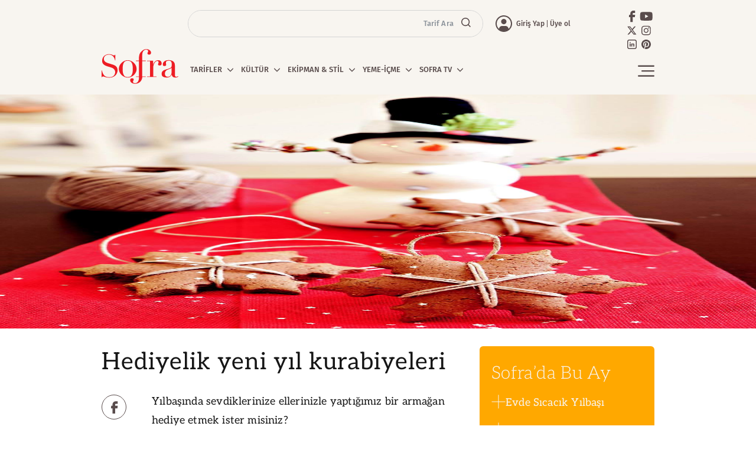

--- FILE ---
content_type: text/html; charset=utf-8
request_url: https://www.sofra.com.tr/galeri/haber/hediyelik-yeni-yil-kurabiyeleri
body_size: 53289
content:

<!DOCTYPE html>
<html lang="tr">
<head>
    
    


<meta charset="UTF-8">
<meta http-equiv="X-UA-Compatible" content="IE=edge">
<meta name="viewport" content="width=device-width, initial-scale=1">


                 <title>Hediyelik yeni yıl kurabiyeleri - Galeri - Haber</title> 
           <meta name="description" content="Yılbaşında sevdiklerinize ellerinizle yaptığımız bir armağan hediye etmek ister misiniz? 
&quot;KAKAOLU KAR TANESİ&quot; TARİFİ İÇİN TIKLAYIN!" /> 
                  <link rel="next" href="/galeri/haber/hediyelik-yeni-yil-kurabiyeleri/2" /> 
           <meta name="tagCategory" content="Haber" /> 
 <meta name="tagContentType" content="galeri" /> 
             <link rel="canonical" href="https://www.sofra.com.tr/galeri/haber/hediyelik-yeni-yil-kurabiyeleri" /> 
           <meta name="twitter:card" content="summary_large_image" /> 
           <meta name="twitter:site" content="@Sofra" /> 
          <meta name="twitter:image" content="https://ia.tmgrup.com.tr/51e821/0/0/0/0/0/0?u=http://i.tmgrup.com.tr/sfr/fotohaber/haberfotohaber/hediyelik-yeni-yil-kurabiyeleri/434851556713.jpg&mw=752" /> 
    <meta name="twitter:description" content="Haberin devamı..." /> 
          <meta name="twitter:title" content="Hediyelik yeni yıl kurabiyeleri" /> 
            <meta name="twitter:url" content="https://www.sofra.com.tr/galeri/haber/hediyelik-yeni-yil-kurabiyeleri" /> 
                 <meta property="og:url" content="https://www.sofra.com.tr/galeri/haber/hediyelik-yeni-yil-kurabiyeleri" /> 
               <meta property="og:title" content="Hediyelik yeni yıl kurabiyeleri" /> 
         <meta property="og:description" content="Yılbaşında sevdiklerinize ellerinizle yaptığımız bir armağan hediye etmek ister misiniz? 
&quot;KAKAOLU KAR TANESİ&quot; TARİFİ İÇİN TIKLAYIN!" /> 
                 <meta itemprop="image" content="https://ia.tmgrup.com.tr/51e821/0/0/0/0/0/0?u=http://i.tmgrup.com.tr/sfr/fotohaber/haberfotohaber/hediyelik-yeni-yil-kurabiyeleri/434851556713.jpg&mw=752" /> 
              <link rel="image_src" type="image/jpeg" href="https://ia.tmgrup.com.tr/51e821/0/0/0/0/0/0?u=http://i.tmgrup.com.tr/sfr/fotohaber/haberfotohaber/hediyelik-yeni-yil-kurabiyeleri/434851556713.jpg&mw=752" /> 
               <meta property="og:image" content="https://ia.tmgrup.com.tr/51e821/0/0/0/0/0/0?u=http://i.tmgrup.com.tr/sfr/fotohaber/haberfotohaber/hediyelik-yeni-yil-kurabiyeleri/434851556713.jpg&mw=752" />
<meta property="og:image:secure_url" content="https://ia.tmgrup.com.tr/51e821/0/0/0/0/0/0?u=http://i.tmgrup.com.tr/sfr/fotohaber/haberfotohaber/hediyelik-yeni-yil-kurabiyeleri/434851556713.jpg&mw=752" /> 
            <meta property="og:image:width" content="752" /> 
           <meta property="og:image:height" content="1009" /> 
             <link rel="amphtml" href="https://www.sofra.com.tr/galeri/haber/hediyelik-yeni-yil-kurabiyeleri/amp" /> 
               <meta property="fb:pages" content="114291218610934,127186677347072,789692601086430,844339542262894,258650277494174,209480082851172,149445305115395" /> 

<link rel="dns-prefetch" href="//isbh.tmgrup.com.tr">
<link rel="dns-prefetch" href="//i.tmgrup.com.tr">
<link rel="dns-prefetch" href="//iasbh.tmgrup.com.tr">
<link rel="dns-prefetch" href="//ad01.tmgrup.com.tr">
<link rel="dns-prefetch" href="//st.tmgrup.com.tr">
<link rel="dns-prefetch" href="//webapi.tmgrup.com.tr">
<link rel="dns-prefetch" href="//banner.tmgrup.com.tr">
    <link href="https://i.tmgrup.com.tr/sfr/site/v3/i/favicon.ico" rel="shortcut icon" type="image/x-icon"  />

    <meta name="copyright" content="Copyright © 2003-2026, TURKUVAZ HABERLEŞME VE YAYINCILIK A.Ş" />

    <link rel="alternate" title="Sofra RSS Beslemesi" href="/rss/sofra.xml" type="application/rss+xml" />




<script>
    var _isUserLoggedIn = false;
    var currentUserId = '00000000-0000-0000-0000-000000000000';

    var GlobalVariables = {
        IsDevelopment: false,
        Section: "",
        PageType: "GaleriDetay",
        HasMobile: false,
        ImageServer: "https://i.tmgrup.com.tr/sfr/site/v3",
        StaticFilesVersion: "?v=20484",
        LazyLoadImage: "[data-uri]",
        MultiLazyLoad: false
    };
</script>
    <link rel="stylesheet" type="text/css" href="https://i.tmgrup.com.tr/sfr/site/v3/c/bootsrap-grid.css?v=20484" />

    <link rel="stylesheet" type="text/css" href="https://i.tmgrup.com.tr/sfr/site/v3/c/base-site.css?v=20484" />

    <link rel="stylesheet" type="text/css" href="https://i.tmgrup.com.tr/sfr/site/v3/c/header.css?v=20484" />

    <link rel="stylesheet" type="text/css" href="https://i.tmgrup.com.tr/sfr/site/v3/c/box-module.css?v=20484" />

    <script  src="https://i.tmgrup.com.tr/sfr/site/v3/j/jquery-3.6.0.min.js?v=20484" ></script>


<script>
    var MobileDetect = function () { var e = this; return e.isTablet = null, e.isPhone = null, e.isDesktop = null, e.isAndroid = null, e.isIOS = null, { userAgent: navigator.userAgent.toLowerCase(), phone: function () { return null == e.isPhone && (e.isPhone = /(mobi|ipod|phone|blackberry|opera mini|fennec|minimo|symbian|psp|nintendo ds|archos|skyfire|puffin|blazer|bolt|gobrowser|iris|maemo|semc|teashark|uzard)/.test(this.userAgent)), e.isPhone }, tablet: function () { return null == e.isTablet && (e.isTablet = /(ipad|tablet|(android(?!.*mobile))|(windows(?!.*phone)(.*touch))|kindle|playbook|silk|(puffin(?!.*(IP|AP|WP))))/.test(this.userAgent)), e.isTablet }, desktop: function () { return null == e.isDesktop && (e.isDesktop = !this.phone() && !this.tablet()), e.isDesktop }, android: function () { return null == e.isAndroid && (e.isAndroid = /(android)/.test(this.userAgent)), e.isAndroid }, IOS: function () { return null == e.isIOS && (e.isIOS = /(iphone|ipod)/.test(this.userAgent) || /(ipad)/.test(this.userAgent)), e.isIOS } } }, md = new MobileDetect; window.deviceInfo = { isMobile: md.phone(), isTablet: md.tablet(), isAndroid: md.android(), isIOS: md.IOS(), isDesktop: md.desktop() };
</script>

<script id="Cookiebot" src="https://consent.cookiebot.com/uc.js" data-cbid="26820762-c384-47cd-bdd5-31334982f129" data-framework="IAB"></script>
<script src="https://i.tmgrup.com.tr/tmd-consent/j/tmdconsent-v2.js"></script>


<script src="https://i.tmgrup.com.tr/tmd/tmdbr.inhouse.min.js?v=864" type="text/javascript"></script>

    <script type="text/javascript">
        if (typeof tmdCheckConsent === "undefined" || tmdCheckConsent('statistics')) {
            function gemius_pending(i) { window[i] = window[i] || function () { var x = window[i + '_pdata'] = window[i + '_pdata'] || []; x[x.length] = arguments; }; };
            gemius_pending('gemius_hit'); gemius_pending('gemius_event'); gemius_pending('pp_gemius_hit'); gemius_pending('pp_gemius_event');
            (function (d, t) {
                try {
                    var gt = d.createElement(t), s = d.getElementsByTagName(t)[0], l = 'http' + ((location.protocol == 'https:') ? 's' : ''); gt.setAttribute('async', 'async');
                    gt.setAttribute('defer', 'defer'); gt.src = l + '://tr.hit.gemius.pl/xgemius.js'; s.parentNode.insertBefore(gt, s);
                } catch (e) { }
            })(document, 'script');
        }
    </script>


    <script async src="https://www.googletagmanager.com/gtag/js?id=G-G00QZB0PPX"></script>
    <script>
        if (typeof GlobalVariables === 'undefined')
        GlobalVariables = {};

            
                GlobalVariables.CustomDimensions = {
  "dimension1": "Haber",
  "dimension2": "4b22fba7-e5ee-45a2-91b3-7267abbc2526",
  "dimension3": "26.12.2013",
  "dimension4": "Hediyelik yeni yıl kurabiyeleri",
  "dimension5": "GaleriDetay",
  "dimension6": "a578e23d-b671-4589-bced-e6e836c8e230",
  "dimension7": "0",
  "dimension8": "-"
};
            

        if (typeof GlobalVariables.CustomDimensions === 'undefined')
            GlobalVariables.CustomDimensions = {};

        window.dataLayer = window.dataLayer || [];
        function gtag() { dataLayer.push(arguments); }
        gtag('js', new Date());
        gtag('config', 'G-G00QZB0PPX', {
            'send_page_view': false
        });

        var _ga4TitleFilter = "";
        var _ga4DocumentTitle = "";

               _ga4DocumentTitle = document.title; 
        sendPageViewGA4(JSON.stringify(GlobalVariables.CustomDimensions) === JSON.stringify({}) ? null : GlobalVariables.CustomDimensions);      
        function sendPageViewGA4(customDimensions, url) {
            try {
                const pageViewData = {
                    'page_title': _ga4DocumentTitle,
                    'page_path': url || document.location.pathname + document.location.search,
                    'send_to': 'G-G00QZB0PPX'
                };

                if (customDimensions) {
                    for (let i = 1; i <= Object.keys(customDimensions).length; i++) {
                        pageViewData['cd' + i] = customDimensions['dimension' + i] || customDimensions['cd' + i] || '';
                    }
                }
                gtag('event', 'page_view', pageViewData);
            } catch (e) {
                console.error(e);
            }
        }
        function sendActionGA4(eventCategory, eventAction, eventLabel, value, cdList) {
            try {
                const actionData = {
                    'page_title': _ga4DocumentTitle,
                    'page_path': document.location.pathname + document.location.search,
                    'send_to': 'G-G00QZB0PPX',
                    'event_category': eventCategory,
                    'event_label': eventLabel
                };
                if (value !== undefined && value !== null) {
                    actionData['value'] = value;
                }
                if (cdList) {
                    for (let i = 1; i <= Object.keys(cdList).length; i++) {
                        actionData['cd' + i] = cdList[i] || '';
                    }
                }
                gtag('event', eventAction, actionData);
            } catch (e) {
                console.error(e);
            }
        }
    </script>



    

        <link rel="stylesheet" type="text/css" href="https://i.tmgrup.com.tr/sfr/site/v3/c/detail-page.css?v=20484" />

        <link rel="stylesheet" type="text/css" href="https://i.tmgrup.com.tr/sfr/site/v3/c/column-right.css?v=20484" />

        <link rel="stylesheet" type="text/css" href="https://i.tmgrup.com.tr/sfr/site/v3/c/gallery-category-page.css?v=20484" />



    <!-- Cropper.js CDN -->
    
    <link href="https://cdnjs.cloudflare.com/ajax/libs/cropperjs/1.5.13/cropper.min.css" rel="stylesheet" />
    <script src="https://cdnjs.cloudflare.com/ajax/libs/cropperjs/1.5.13/cropper.min.js"></script>
</head>
<body>
    

<header class="header">
    <div class="header-top-bar">
        <div class="container">
            <div class="row">
                <div class="col-12">
                    <div class="header-top-bar-area d-flex align-items-center">
                        


<div class="search-area">
    <div class="search-block">
        <button type="button" class="search-input">
            <span class="search-text">
                <em class="search-desc">Tarif Ara</em>
                <em class="svg-icon">
                    <svg xmlns="http://www.w3.org/2000/svg" width="16" height="16" viewBox="0 0 16 16" fill="none">
                        <path d="M12.6266 11.5128L16 14.8855L14.8855 16L11.5128 12.6266C10.2579 13.6325 8.69706 14.1797 7.08871 14.1774C3.17574 14.1774 0 11.0017 0 7.08871C0 3.17574 3.17574 0 7.08871 0C11.0017 0 14.1774 3.17574 14.1774 7.08871C14.1797 8.69706 13.6325 10.2579 12.6266 11.5128ZM11.0466 10.9284C12.0462 9.90047 12.6044 8.52254 12.6021 7.08871C12.6021 4.04293 10.1345 1.57527 7.08871 1.57527C4.04293 1.57527 1.57527 4.04293 1.57527 7.08871C1.57527 10.1345 4.04293 12.6021 7.08871 12.6021C8.52254 12.6044 9.90047 12.0462 10.9284 11.0466L11.0466 10.9284Z" fill="#594C4C" />
                    </svg>
                </em>
            </span>
        </button>
    </div>
    <div class="secure-search">
        <div class="vege-1">
            <img src="https://i.tmgrup.com.tr/sfr/site/v3/i/fruits-1.svg" class="d-none d-md-flex" width="338" height="160" loading="lazy" alt="">
            <img src="https://i.tmgrup.com.tr/sfr/site/v3/i/fruits-mobile-1.svg" class="d-flex d-md-none" width="141" height="109" loading="lazy" alt="">
        </div>
        <div class="vege-2">
            <img src="https://i.tmgrup.com.tr/sfr/site/v3/i/fruits-2.svg" class="d-none d-md-flex" width="404" height="160" loading="lazy" alt="">
            <img src="https://i.tmgrup.com.tr/sfr/site/v3/i/fruits-mobile-2.svg" class="d-flex d-md-none" width="136" height="114" loading="lazy" alt="">
        </div>
        <button type="button" class="search-close-button d-flex d-md-none align-items-center justify-content-center">
            <span class="svg-icon">
                <svg xmlns="http://www.w3.org/2000/svg" width="18" height="19" viewBox="0 0 18 19" fill="none">
                    <path d="M17.7363 17.3774C17.8199 17.4657 17.8862 17.5705 17.9315 17.6858C17.9767 17.8011 18 17.9247 18 18.0495C18 18.1743 17.9767 18.2979 17.9315 18.4133C17.8862 18.5286 17.8199 18.6334 17.7363 18.7216C17.6526 18.8099 17.5534 18.8799 17.4441 18.9276C17.3349 18.9754 17.2178 19 17.0995 19C16.9813 19 16.8642 18.9754 16.755 18.9276C16.6457 18.8799 16.5464 18.8099 16.4628 18.7216L9 10.843L1.53716 18.7216C1.3683 18.8999 1.13926 19 0.90045 19C0.661636 19 0.432603 18.8999 0.263736 18.7216C0.0948685 18.5434 4.7076e-09 18.3016 0 18.0495C-4.7076e-09 17.7974 0.0948685 17.5557 0.263736 17.3774L7.72769 9.5L0.263736 1.62256C0.0948685 1.44431 -1.7793e-09 1.20256 0 0.950475C1.7793e-09 0.698394 0.0948685 0.456636 0.263736 0.278388C0.432603 0.100139 0.661636 1.87816e-09 0.90045 0C1.13926 -1.87815e-09 1.3683 0.100139 1.53716 0.278388L9 8.15701L16.4628 0.278388C16.6317 0.100139 16.8607 -4.96913e-09 17.0995 0C17.3384 4.96913e-09 17.5674 0.100139 17.7363 0.278388C17.9051 0.456636 18 0.698394 18 0.950475C18 1.20256 17.9051 1.44431 17.7363 1.62256L10.2723 9.5L17.7363 17.3774Z" fill="#F8F5F0" />
                </svg>
            </span>
        </button>
        <div class="container">
            <div class="row">
                <div class="col-12">
                    <div class="search-block">
                        <input type="text" class="search-input" id="searchInput">
                        <span class="search-text">
                            <em class="search-desc">Tarif Ara</em>
                            <em class="svg-icon" onclick="search()">
                                <svg xmlns="http://www.w3.org/2000/svg" width="16" height="16" viewBox="0 0 16 16" fill="none">
                                    <path d="M12.6266 11.5128L16 14.8855L14.8855 16L11.5128 12.6266C10.2579 13.6325 8.69706 14.1797 7.08871 14.1774C3.17574 14.1774 0 11.0017 0 7.08871C0 3.17574 3.17574 0 7.08871 0C11.0017 0 14.1774 3.17574 14.1774 7.08871C14.1797 8.69706 13.6325 10.2579 12.6266 11.5128ZM11.0466 10.9284C12.0462 9.90047 12.6044 8.52254 12.6021 7.08871C12.6021 4.04293 10.1345 1.57527 7.08871 1.57527C4.04293 1.57527 1.57527 4.04293 1.57527 7.08871C1.57527 10.1345 4.04293 12.6021 7.08871 12.6021C8.52254 12.6044 9.90047 12.0462 10.9284 11.0466L11.0466 10.9284Z" fill="#594C4C" />
                                </svg>
                            </em>
                        </span>
                    </div>
                    <div class="search-tag">
                        <ul class="d-flex align-items-center flex-wrap">
                            <li>
                                <a href="/arama?tarifadi=hamburger" class="search-tag-item d-flex align-items-center">
                                    #Hamburger
                                </a>
                            </li>
                            <li>
                                <a href="/arama?tarifadi=etler" class="search-tag-item d-flex align-items-center">
                                    #Etler
                                </a>
                            </li>
                            <li>
                                <a href="/arama?tarifadi=sebzeler" class="search-tag-item d-flex align-items-center">
                                    #Sebzeler
                                </a>
                            </li>
                            <li>
                                <a href="/arama?tarifadi=balık" class="search-tag-item d-flex align-items-center">
                                    #Balık
                                </a>
                            </li>
                            <li>
                                <a href="/arama?tarifadi=dünya%20mutfağı" class="search-tag-item d-flex align-items-center">
                                    #Dünya Mutfağı
                                </a>
                            </li>
                            <li>
                                <a href="/arama?tarifadi=pastalar" class="search-tag-item d-flex align-items-center">
                                    #Pastalar
                                </a>
                            </li>
                            <li>
                                <a href="/arama?tarifadi=çorbalar" class="search-tag-item d-flex align-items-center">
                                    #Çorbalar
                                </a>
                            </li>
                            <li>
                                <a href="/arama?tarifadi=yöresel" class="search-tag-item d-flex align-items-center">
                                    #Yöresel
                                </a>
                            </li>
                            <li>
                                <a href="/arama?tarifadi=hamur%20işleri" class="search-tag-item d-flex align-items-center">
                                    #Hamur İşleri
                                </a>
                            </li>
                        </ul>
                    </div>
                </div>
            </div>
        </div>
    </div>
</div>


<script type="text/javascript">
    function search() {
        var searchingWord = document.getElementById('searchInput').value;
        var key = RemoveSolrSpecialCharacters(searchingWord);

        var url = '/arama?sorgu=' + encodeURI(key);
        window.location.href = UrlQueryControl(url);
    }

    function RemoveSolrSpecialCharacters(key) {
        key = (key || "").replace(/[{}!&|()^"?\[\]~+*:\\-]/g, "").trim();
        key = key.replace(/<.*?>/g, ''); // html tag replace
        return key;
    }

    function UrlQueryControl(urlLocation) {
        urlLocation = urlLocation.endsWith("?") ? urlLocation.replace('?', '') : urlLocation;
        urlLocation = urlLocation.replace('?&', '?');
        urlLocation = urlLocation.replace("&&", "&");

        return urlLocation;
    }

    window.onload = function () {
        const input = document.getElementById('searchInput');
        input.addEventListener('keypress', handleEnterKey);
    }

    function handleEnterKey(event) {
        if (event.key === 'Enter') {
            event.preventDefault();
            search();
        }
    }

</script>


                        <div class="user-input-area d-none d-md-flex align-items-center">
                            <span class="user-icon me-1 d-flex">
                                    <svg xmlns="http://www.w3.org/2000/svg" width="28" height="28" viewBox="0 0 28 28" fill="none">
                                        <path fill-rule="evenodd" clip-rule="evenodd" d="M24.7667 22.9323C26.2038 21.2044 27.2034 19.156 27.6808 16.9604C28.1582 14.7649 28.0994 12.4867 27.5093 10.3187C26.9193 8.15063 25.8154 6.15648 24.291 4.50493C22.7666 2.85338 20.8666 1.59301 18.7517 0.830441C16.6367 0.0678713 14.3691 -0.174464 12.1406 0.123936C9.91216 0.422336 7.78838 1.25269 5.94897 2.54476C4.10955 3.83683 2.60861 5.5526 1.57312 7.54693C0.537622 9.54126 -0.001964 11.7555 5.37148e-06 14.0023C0.000761085 17.2684 1.15257 20.43 3.25333 22.9323L3.23331 22.9493C3.27091 22.9943 3.31139 23.036 3.35197 23.0777L3.35199 23.0777C3.38701 23.1137 3.4221 23.1498 3.45547 23.1883C3.51396 23.2551 3.57541 23.3195 3.63679 23.3838L3.63685 23.3839L3.63689 23.3839C3.66999 23.4186 3.70308 23.4532 3.73567 23.4883C4.01587 23.7923 4.30408 24.0843 4.6063 24.3583C4.67055 24.4169 4.73626 24.4726 4.80174 24.5281L4.80177 24.5281L4.80181 24.5281C4.83013 24.5521 4.8584 24.5761 4.8865 24.6003C5.20672 24.8763 5.53596 25.1383 5.8772 25.3823C5.90014 25.3979 5.92198 25.4159 5.94388 25.4341L5.94392 25.4341C5.96404 25.4507 5.98421 25.4674 6.0053 25.4823V25.4703C8.34907 27.1184 11.1451 28.003 14.011 28.003C16.877 28.003 19.673 27.1184 22.0167 25.4703V25.4823C22.0372 25.4678 22.0566 25.4517 22.076 25.4355C22.0984 25.4169 22.1207 25.3983 22.1448 25.3823C22.4851 25.1373 22.8153 24.8763 23.1355 24.6003C23.1627 24.5769 23.1901 24.5536 23.2175 24.5303C23.2839 24.4737 23.3506 24.417 23.4157 24.3583C23.7179 24.0833 24.0062 23.7923 24.2864 23.4883C24.3193 23.4529 24.3525 23.4179 24.3858 23.3829L24.3859 23.3828C24.4468 23.3189 24.5077 23.2548 24.5666 23.1883C24.5997 23.1495 24.6351 23.1132 24.6704 23.0768L24.6705 23.0768L24.6705 23.0767C24.7109 23.0352 24.7514 22.9936 24.7887 22.9483L24.7667 22.9323ZM12.9451 25.9565C10.3727 25.7299 7.93235 24.6737 6 22.9324C6.01735 21.6194 6.55095 20.366 7.48536 19.4434C8.41977 18.5208 9.67985 18.0031 10.993 18.0024H16.993C18.3061 18.0031 19.5662 18.5208 20.5006 19.4434C21.4351 20.366 21.9687 21.6194 21.986 22.9324C19.88 24.8302 17.1705 25.9142 14.3444 25.9974C20.8125 25.8151 26 20.5144 26 14.0022C26 7.37478 20.6274 2.0022 14 2.0022C7.37258 2.0022 2 7.37478 2 14.0022C2 20.2742 6.81174 25.4223 12.9451 25.9565ZM16.4931 6.76083C15.753 6.26636 14.883 6.00244 13.993 6.00244C12.7995 6.00244 11.6549 6.47655 10.811 7.32046C9.96711 8.16438 9.493 9.30897 9.493 10.5024C9.493 11.3925 9.75692 12.2625 10.2514 13.0025C10.7459 13.7425 11.4487 14.3193 12.2709 14.6599C13.0932 15.0005 13.998 15.0896 14.8709 14.916C15.7438 14.7423 16.5456 14.3138 17.175 13.6844C17.8043 13.0551 18.2329 12.2533 18.4065 11.3803C18.5802 10.5074 18.4911 9.60263 18.1505 8.78037C17.8099 7.9581 17.2331 7.25529 16.4931 6.76083Z" fill="#594C4C" />
                                    </svg>
                            </span>
                                <div class="user-input-block d-flex align-items-center">
                                    <a href="/login" class="user-input-item">
                                        Giriş Yap
                                    </a>
                                    <a href="/login" class="user-input-item ps-1 ms-1">
                                        Üye ol
                                    </a>
                                </div>

                        </div>
                        <div class="header-social-media d-none d-md-block">
                            <ul class="header-social-accounts d-flex flex-wrap align-items-center justify-content-center dontprint">
    <li class="facebook d-flex align-items-center justify-content-center">
        <a href="https://www.facebook.com/sofradergisi" target="_blank">
            <span class="svg-icon d-flex">
                <svg xmlns="http://www.w3.org/2000/svg" width="13" height="21" viewBox="0 0 13 21" fill="none">
                    <path d="M3.51323 20.9662H7.88501V12.2117H11.824L12.2568 7.86174H7.88501V5.66492C7.88501 5.37505 8.00016 5.09706 8.20513 4.89209C8.41009 4.68713 8.68809 4.57198 8.97795 4.57198H12.2568V0.200195H8.97795C7.52862 0.200195 6.13864 0.775942 5.11381 1.80078C4.08897 2.82561 3.51323 4.21559 3.51323 5.66492V7.86174H1.32734L0.894531 12.2117H3.51323V20.9662Z" fill="#594C4C"></path>
                </svg>
            </span>
        </a>
    </li>
    <li class="youtube d-flex align-items-center justify-content-center">
        <a href="https://www.youtube.com/sofradergisi" target="_blank">
            <span class="svg-icon d-flex">
                <svg xmlns="http://www.w3.org/2000/svg" width="27" height="19" viewBox="0 0 27 19" fill="none">
                    <path d="M26.2674 3.30037C26.1164 2.76045 25.8285 2.26868 25.4316 1.87267C25.0348 1.47667 24.5424 1.18984 24.0022 1.03997C21.9742 0.497829 13.8218 0.497829 13.8218 0.497829C13.8218 0.497829 5.68485 0.484824 3.63578 1.03997C3.0964 1.1905 2.60498 1.47763 2.209 1.8736C1.81303 2.26957 1.52591 2.76099 1.37537 3.30037C0.990269 5.37644 0.800599 7.48405 0.808852 9.59552C0.805094 11.6968 0.994735 13.794 1.37537 15.8606C1.52639 16.4003 1.81361 16.892 2.20944 17.2887C2.60527 17.6854 3.09644 17.9737 3.63578 18.1259C5.66372 18.668 13.8218 18.668 13.8218 18.668C13.8218 18.668 21.9539 18.668 24.0022 18.1259C24.5424 17.9744 25.0345 17.6864 25.4312 17.2897C25.8279 16.8929 26.1159 16.4008 26.2674 15.8606C26.6405 13.7953 26.8226 11.695 26.8096 9.59552C26.8226 7.48224 26.6446 5.3787 26.2674 3.30037V3.30037ZM11.2176 13.4864V5.68757L18.0037 9.59552L11.2176 13.4864Z" fill="#594C4C"></path>
                </svg>
            </span>
        </a>
    </li>
    <li class="twitter d-flex align-items-center justify-content-center">
        <a href="https://twitter.com/sofradergisi" target="_blank">
            <span class="svg-icon d-flex">
                <svg xmlns="http://www.w3.org/2000/svg" width="21" height="19" viewBox="0 0 21 19" fill="none">
                    <path d="M15.9697 0.497803H19.0534L12.3182 8.19394L20.2414 18.668H14.0391L9.17769 12.3172L3.62179 18.668H0.533731L7.7363 10.4346L0.140625 0.497803H6.5002L10.8899 6.30266L15.9697 0.497803ZM14.8865 16.8248H16.5943L5.56985 2.24494H3.73536L14.8865 16.8248Z" fill="#594C4C"></path>
                </svg>
            </span>
        </a>
    </li>
    <li class="instagram d-flex align-items-center justify-content-center">
        <a href="https://www.instagram.com/sofradergi/" target="_blank">
            <span class="svg-icon d-flex">
                <svg xmlns="http://www.w3.org/2000/svg" width="21" height="21" viewBox="0 0 21 21" fill="none">
                    <path d="M10.4234 5.25546C7.47519 5.25546 5.09588 7.63477 5.09588 10.5829C5.09588 13.5311 7.47519 15.9104 10.4234 15.9104C13.3715 15.9104 15.7508 13.5311 15.7508 10.5829C15.7508 7.63477 13.3715 5.25546 10.4234 5.25546ZM10.4234 14.0454C8.51679 14.0454 6.96088 12.4895 6.96088 10.5829C6.96088 8.67637 8.51679 7.12046 10.4234 7.12046C12.3299 7.12046 13.8858 8.67637 13.8858 10.5829C13.8858 12.4895 12.3299 14.0454 10.4234 14.0454ZM15.969 3.79566C15.2807 3.79566 14.7248 4.35153 14.7248 5.03987C14.7248 5.7282 15.2807 6.28407 15.969 6.28407C16.6574 6.28407 17.2132 5.7308 17.2132 5.03987C17.2134 4.87642 17.1814 4.71453 17.1189 4.56349C17.0565 4.41244 16.9648 4.2752 16.8493 4.15962C16.7337 4.04405 16.5964 3.95241 16.4454 3.88996C16.2943 3.8275 16.1325 3.79546 15.969 3.79566V3.79566ZM20.8082 10.5829C20.8082 9.14911 20.8211 7.72828 20.7406 6.29706C20.6601 4.63466 20.2809 3.15928 19.0652 1.94365C17.847 0.725419 16.3742 0.348781 14.7118 0.268259C13.278 0.187736 11.8572 0.200724 10.4259 0.200724C8.99213 0.200724 7.5713 0.187736 6.14007 0.268259C4.47767 0.348781 3.00229 0.728016 1.78666 1.94365C0.568436 3.16187 0.191799 4.63466 0.111276 6.29706C0.0307538 7.73088 0.0437414 9.15171 0.0437414 10.5829C0.0437414 12.0142 0.0307538 13.4376 0.111276 14.8688C0.191799 16.5312 0.571034 18.0066 1.78666 19.2222C3.00489 20.4404 4.47767 20.8171 6.14007 20.8976C7.57389 20.9781 8.99473 20.9651 10.4259 20.9651C11.8598 20.9651 13.2806 20.9781 14.7118 20.8976C16.3742 20.8171 17.8496 20.4378 19.0652 19.2222C20.2835 18.004 20.6601 16.5312 20.7406 14.8688C20.8237 13.4376 20.8082 12.0168 20.8082 10.5829V10.5829ZM18.5224 16.7078C18.3327 17.1806 18.1042 17.5338 17.7379 17.8975C17.3717 18.2637 17.021 18.4923 16.5483 18.6819C15.182 19.2248 11.9377 19.1027 10.4234 19.1027C8.90901 19.1027 5.66213 19.2248 4.29585 18.6845C3.8231 18.4949 3.46984 18.2663 3.10619 17.9001C2.73995 17.5338 2.51137 17.1832 2.32175 16.7104C1.78147 15.3416 1.90355 12.0973 1.90355 10.5829C1.90355 9.06859 1.78147 5.82171 2.32175 4.45543C2.51137 3.98268 2.73995 3.62942 3.10619 3.26577C3.47244 2.90212 3.8231 2.67095 4.29585 2.48133C5.66213 1.94105 8.90901 2.06313 10.4234 2.06313C11.9377 2.06313 15.1846 1.94105 16.5509 2.48133C17.0236 2.67095 17.3769 2.89953 17.7405 3.26577C18.1068 3.63202 18.3353 3.98268 18.525 4.45543C19.0652 5.82171 18.9432 9.06859 18.9432 10.5829C18.9432 12.0973 19.0652 15.3415 18.5224 16.7078Z" fill="#594C4C"></path>
                </svg>
            </span>
        </a>
    </li>
    <li class="linkedin d-flex align-items-center justify-content-center">
        <a href="javascript:;">
            <span class="svg-icon d-flex">
                <svg xmlns="http://www.w3.org/2000/svg" width="16" height="16" viewBox="0 0 16 16" fill="none">
                    <path fill-rule="evenodd" clip-rule="evenodd" d="M2.06863 2.06863C2.36869 1.76857 2.77565 1.6 3.2 1.6H12.8C13.2243 1.6 13.6313 1.76857 13.9314 2.06863C14.2314 2.36869 14.4 2.77565 14.4 3.2V12.8C14.4 13.2243 14.2314 13.6313 13.9314 13.9314C13.6313 14.2314 13.2243 14.4 12.8 14.4H3.2C2.77565 14.4 2.36869 14.2314 2.06863 13.9314C1.76857 13.6313 1.6 13.2243 1.6 12.8V3.2C1.6 2.77565 1.76857 2.36869 2.06863 2.06863ZM12.8 0H3.2C2.35131 0 1.53737 0.337142 0.937258 0.937258C0.337142 1.53737 0 2.35131 0 3.2V12.8C0 13.6487 0.337142 14.4626 0.937258 15.0627C1.53737 15.6629 2.35131 16 3.2 16H12.8C13.6487 16 14.4626 15.6629 15.0627 15.0627C15.6629 14.4626 16 13.6487 16 12.8V3.2C16 2.35131 15.6629 1.53737 15.0627 0.937258C14.4626 0.337142 13.6487 0 12.8 0ZM12 11.8616V8.904C12 7.32 11.1536 6.5824 10.0256 6.5824C9.1144 6.5824 8.708 7.0824 8.48 7.4344V6.704H6.7648C6.788 7.188 6.7648 11.8616 6.7648 11.8616H8.48V8.9808C8.48 8.8272 8.492 8.6736 8.5368 8.5632C8.6608 8.2544 8.9432 7.936 9.4168 7.936C10.0376 7.936 10.2856 8.4088 10.2856 9.1016V11.8616H12ZM8.48 7.4344V7.4512H8.4688L8.48 7.4344ZM4 5.108C4 4.6024 4.384 4.2168 4.9704 4.2168C5.5576 4.2168 5.9184 4.6024 5.9296 5.108C5.9296 5.6032 5.5576 6 4.9592 6H4.948C4.3728 6 4 5.604 4 5.108ZM5.8168 11.8616H4.1016V6.704H5.8168V11.8616Z" fill="#594C4C" />
                </svg>
            </span>
        </a>
    </li>
    <li class="pinterest d-flex align-items-center justify-content-center">
        <a href="javascript:;">
            <span class="svg-icon d-flex">
                <svg xmlns="http://www.w3.org/2000/svg" width="16" height="16" viewBox="0 0 16 16" fill="none">
                    <path d="M7.97267 0C6.11162 0.0126305 4.3128 0.669298 2.88393 1.85767C1.45506 3.04604 0.484927 4.69226 0.139496 6.51472C-0.205936 8.33719 0.0947983 10.2226 0.990252 11.8485C1.8857 13.4744 3.32023 14.7397 5.04843 15.428C4.93193 14.6706 4.93193 13.8998 5.04843 13.1424L5.99451 9.14253C5.84479 8.78028 5.77065 8.39144 5.77663 7.99971C5.77663 6.89118 6.42455 6.05692 7.22728 6.05692C7.3727 6.05474 7.51688 6.08391 7.64993 6.14244C7.78298 6.20096 7.90177 6.28745 7.99816 6.39599C8.09455 6.50453 8.16625 6.63254 8.20837 6.77127C8.25048 6.91 8.26201 7.05616 8.24216 7.19974C8.24216 7.88543 7.80639 8.91396 7.57704 9.8625C7.52768 10.0394 7.52181 10.2255 7.55993 10.4052C7.59805 10.5848 7.67904 10.7526 7.79605 10.8945C7.91305 11.0363 8.06262 11.1479 8.2321 11.2199C8.40158 11.292 8.58597 11.3222 8.76967 11.3082C10.1917 11.3082 11.2925 9.80536 11.2925 7.64544C11.3068 7.20653 11.2292 6.76947 11.0645 6.36214C10.8999 5.95482 10.6518 5.58616 10.3362 5.2797C10.0206 4.97324 9.64435 4.73571 9.23148 4.58225C8.81861 4.42879 8.37817 4.36277 7.93827 4.38841C7.46861 4.36831 6.99975 4.44339 6.56005 4.6091C6.12035 4.77482 5.71897 5.02772 5.38019 5.35251C5.04142 5.6773 4.7723 6.06722 4.58912 6.49866C4.40595 6.9301 4.31252 7.3941 4.31451 7.86257C4.30813 8.5152 4.50881 9.15315 4.88789 9.68536C4.91545 9.7159 4.93509 9.75269 4.94508 9.79254C4.95508 9.83238 4.95513 9.87406 4.94523 9.91393C4.88215 10.1653 4.74454 10.7139 4.72161 10.8225C4.69867 10.931 4.6012 10.9996 4.45212 10.931C3.4487 10.4625 2.82372 9.00539 2.82372 7.82829C2.82372 5.30838 4.66427 2.98846 8.12749 2.98846C10.9084 2.98846 13.0758 4.96553 13.0758 7.61115C13.0758 10.3653 11.3556 12.5824 8.90728 12.5824C8.54836 12.5948 8.192 12.5177 7.87057 12.3581C7.54914 12.1984 7.27283 11.9613 7.06673 11.6681L6.56789 13.5709C6.32845 14.3103 5.99305 15.0153 5.57021 15.668C6.34994 15.8974 7.15974 16.0091 7.97267 15.9994C10.1017 15.9994 12.1434 15.1566 13.6488 13.6564C15.1543 12.1561 16 10.1214 16 7.99971C16 5.87806 15.1543 3.8433 13.6488 2.34306C12.1434 0.842824 10.1017 0 7.97267 0Z" fill="#594C4C" />
                </svg>
            </span>
        </a>
    </li>

</ul>
                        </div>
                    </div>
                </div>
            </div>
        </div>
    </div>
    <div class="header-bottom-bar">
        <div class="container">
            <div class="row">
                <div class="col-12">
                    <div class="header-bottom-bar-area d-flex align-items-center align-items-md-end justify-content-between justify-content-md-start">
                        <div class="header-logo">
                            <a href="/" class="d-flex" title="Yemek Tarifleri - Kolay, Pratik ve En Leziz Yemek Tarifi - Sofra">
                                <img src="https://i.tmgrup.com.tr/sfr/site/v3/i/logo.svg" width="208" height="95" loading="lazy" alt="Yemek Tarifleri - Kolay, Pratik ve En Leziz Yemek Tarifi - Sofra">
                            </a>
                        </div>
                        <div class="header-menu">
                            <ul class="header-menu-list d-flex align-items-center flex-wrap flex-md-nowrap">
                                    <li class="d-flex align-items-center d-md-none user-log-area">
                                        <a href="/login" class="login-area">
                                            <span class="header-menu-text">GİRİŞ YAP</span>
                                        </a>
                                        <a href="/login" class="signin-area">
                                            <span class="header-menu-text">ÜYE OL</span>
                                        </a>
                                    </li>

                                <li>
                                    <a href="javascript:;">
                                        <span class="header-menu-text">
                                            TARİFLER
                                        </span>
                                        <span class="svg-icon">
                                            <svg xmlns="http://www.w3.org/2000/svg" width="10" height="7" viewBox="0 0 10 7" fill="none">
                                                <path d="M0.19364 0.704089C0.132259 0.768351 0.0835597 0.844692 0.0503316 0.92874C0.0171036 1.01279 -2.35915e-07 1.10289 -2.31938e-07 1.19389C-2.2796e-07 1.28488 0.0171036 1.37498 0.0503316 1.45903C0.0835597 1.54308 0.132259 1.61942 0.19364 1.68368L4.62819 6.33815C4.67697 6.38945 4.73491 6.43016 4.7987 6.45793C4.86249 6.4857 4.93087 6.5 4.99993 6.5C5.06899 6.5 5.13737 6.4857 5.20116 6.45793C5.26495 6.43016 5.32289 6.38945 5.37167 6.33815L9.80622 1.68368C10.0646 1.4125 10.0646 0.975276 9.80622 0.704088C9.54784 0.4329 9.13128 0.432901 8.87291 0.704088L5.00257 4.76637L1.12695 0.698554C0.868577 0.432901 0.452015 0.432901 0.19364 0.704089Z" fill="#594C4C" />
                                            </svg>
                                        </span>
                                    </a>
                                    <div class="expandable-menu">
                                        <div class="container">
                                            <div class="row">
                                                <div class="col-12">
                                                    <div class="mega-menu-content flex-wrap flex-md-nowrap d-flex">
                                                        <button type="button" class="mega-menu-close-btn d-none d-md-flex">
                                                            <svg xmlns="http://www.w3.org/2000/svg" width="18" height="19" viewBox="0 0 18 19" fill="none">
                                                                <path d="M17.7363 17.3774C17.8199 17.4657 17.8862 17.5705 17.9315 17.6858C17.9767 17.8011 18 17.9247 18 18.0495C18 18.1743 17.9767 18.2979 17.9315 18.4133C17.8862 18.5286 17.8199 18.6334 17.7363 18.7216C17.6526 18.8099 17.5534 18.8799 17.4441 18.9276C17.3349 18.9754 17.2178 19 17.0995 19C16.9813 19 16.8642 18.9754 16.755 18.9276C16.6457 18.8799 16.5464 18.8099 16.4628 18.7216L9 10.843L1.53716 18.7216C1.3683 18.8999 1.13926 19 0.90045 19C0.661636 19 0.432603 18.8999 0.263736 18.7216C0.0948685 18.5434 4.7076e-09 18.3016 0 18.0495C-4.7076e-09 17.7974 0.0948685 17.5557 0.263736 17.3774L7.72769 9.5L0.263736 1.62256C0.0948685 1.44431 -1.7793e-09 1.20256 0 0.950475C1.7793e-09 0.698394 0.0948685 0.456636 0.263736 0.278388C0.432603 0.100139 0.661636 1.87816e-09 0.90045 0C1.13926 -1.87815e-09 1.3683 0.100139 1.53716 0.278388L9 8.15701L16.4628 0.278388C16.6317 0.100139 16.8607 -4.96913e-09 17.0995 0C17.3384 4.96913e-09 17.5674 0.100139 17.7363 0.278388C17.9051 0.456636 18 0.698394 18 0.950475C18 1.20256 17.9051 1.44431 17.7363 1.62256L10.2723 9.5L17.7363 17.3774Z" fill="#F8F5F0" />
                                                            </svg>
                                                        </button>
                                                        <div class="sub-category sub-category-level1">
                                                            <ul class="sub-level1-list">
                                                                <li>
                                                                    <a href="/ogunler" class="sub-category-title level1-title">
                                                                        Öğünler
                                                                    </a>
                                                                    <span class="svg-icon">
                                                                        <svg xmlns="http://www.w3.org/2000/svg" width="6" height="11" viewBox="0 0 6 11" fill="none">
                                                                            <path d="M0.204089 10.3064C0.268351 10.3677 0.344692 10.4164 0.42874 10.4497C0.512787 10.4829 0.60289 10.5 0.693886 10.5C0.784882 10.5 0.874984 10.4829 0.959032 10.4497C1.04308 10.4164 1.11942 10.3677 1.18368 10.3064L5.83815 5.87181C5.88945 5.82303 5.93016 5.76509 5.95793 5.7013C5.9857 5.63751 6 5.56913 6 5.50007C6 5.43101 5.9857 5.36263 5.95793 5.29884C5.93016 5.23505 5.88945 5.17711 5.83815 5.12833L1.18368 0.693781C0.912495 0.435407 0.475275 0.435407 0.204088 0.693781C-0.0670999 0.952156 -0.0670999 1.36872 0.204088 1.62709L4.26637 5.49743L0.198554 9.37305C-0.0670992 9.63142 -0.0670991 10.048 0.204089 10.3064Z" fill="#fff" />
                                                                        </svg>
                                                                    </span>
                                                                </li>
                                                                <li>
                                                                    <a href="/malzemeler" class="sub-category-title level1-title">
                                                                        Malzemeler
                                                                    </a>
                                                                    <span class="svg-icon">
                                                                        <svg xmlns="http://www.w3.org/2000/svg" width="6" height="11" viewBox="0 0 6 11" fill="none">
                                                                            <path d="M0.204089 10.3064C0.268351 10.3677 0.344692 10.4164 0.42874 10.4497C0.512787 10.4829 0.60289 10.5 0.693886 10.5C0.784882 10.5 0.874984 10.4829 0.959032 10.4497C1.04308 10.4164 1.11942 10.3677 1.18368 10.3064L5.83815 5.87181C5.88945 5.82303 5.93016 5.76509 5.95793 5.7013C5.9857 5.63751 6 5.56913 6 5.50007C6 5.43101 5.9857 5.36263 5.95793 5.29884C5.93016 5.23505 5.88945 5.17711 5.83815 5.12833L1.18368 0.693781C0.912495 0.435407 0.475275 0.435407 0.204088 0.693781C-0.0670999 0.952156 -0.0670999 1.36872 0.204088 1.62709L4.26637 5.49743L0.198554 9.37305C-0.0670992 9.63142 -0.0670991 10.048 0.204089 10.3064Z" fill="#fff" />
                                                                        </svg>
                                                                    </span>
                                                                </li>
                                                                <li>
                                                                    <a href="/fonksiyonel" class="sub-category-title level1-title">
                                                                        Fonksiyonel
                                                                    </a>
                                                                    <span class="svg-icon">
                                                                        <svg xmlns="http://www.w3.org/2000/svg" width="6" height="11" viewBox="0 0 6 11" fill="none">
                                                                            <path d="M0.204089 10.3064C0.268351 10.3677 0.344692 10.4164 0.42874 10.4497C0.512787 10.4829 0.60289 10.5 0.693886 10.5C0.784882 10.5 0.874984 10.4829 0.959032 10.4497C1.04308 10.4164 1.11942 10.3677 1.18368 10.3064L5.83815 5.87181C5.88945 5.82303 5.93016 5.76509 5.95793 5.7013C5.9857 5.63751 6 5.56913 6 5.50007C6 5.43101 5.9857 5.36263 5.95793 5.29884C5.93016 5.23505 5.88945 5.17711 5.83815 5.12833L1.18368 0.693781C0.912495 0.435407 0.475275 0.435407 0.204088 0.693781C-0.0670999 0.952156 -0.0670999 1.36872 0.204088 1.62709L4.26637 5.49743L0.198554 9.37305C-0.0670992 9.63142 -0.0670991 10.048 0.204089 10.3064Z" fill="#fff" />
                                                                        </svg>
                                                                    </span>
                                                                </li>
                                                                <li>
                                                                    <a href="/mevsim-ve-ozel-gun" class="sub-category-title level1-title">
                                                                        Mevsim & Özel Gün
                                                                    </a>
                                                                    <span class="svg-icon">
                                                                        <svg xmlns="http://www.w3.org/2000/svg" width="6" height="11" viewBox="0 0 6 11" fill="none">
                                                                            <path d="M0.204089 10.3064C0.268351 10.3677 0.344692 10.4164 0.42874 10.4497C0.512787 10.4829 0.60289 10.5 0.693886 10.5C0.784882 10.5 0.874984 10.4829 0.959032 10.4497C1.04308 10.4164 1.11942 10.3677 1.18368 10.3064L5.83815 5.87181C5.88945 5.82303 5.93016 5.76509 5.95793 5.7013C5.9857 5.63751 6 5.56913 6 5.50007C6 5.43101 5.9857 5.36263 5.95793 5.29884C5.93016 5.23505 5.88945 5.17711 5.83815 5.12833L1.18368 0.693781C0.912495 0.435407 0.475275 0.435407 0.204088 0.693781C-0.0670999 0.952156 -0.0670999 1.36872 0.204088 1.62709L4.26637 5.49743L0.198554 9.37305C-0.0670992 9.63142 -0.0670991 10.048 0.204089 10.3064Z" fill="#fff" />
                                                                        </svg>
                                                                    </span>
                                                                </li>
                                                                <li>
                                                                    <a href="/turk-ve-dunya-mutfagi" class="sub-category-title level1-title">
                                                                        Türk ve Dünya Mutfağı
                                                                    </a>
                                                                    <span class="svg-icon">
                                                                        <svg xmlns="http://www.w3.org/2000/svg" width="6" height="11" viewBox="0 0 6 11" fill="none">
                                                                            <path d="M0.204089 10.3064C0.268351 10.3677 0.344692 10.4164 0.42874 10.4497C0.512787 10.4829 0.60289 10.5 0.693886 10.5C0.784882 10.5 0.874984 10.4829 0.959032 10.4497C1.04308 10.4164 1.11942 10.3677 1.18368 10.3064L5.83815 5.87181C5.88945 5.82303 5.93016 5.76509 5.95793 5.7013C5.9857 5.63751 6 5.56913 6 5.50007C6 5.43101 5.9857 5.36263 5.95793 5.29884C5.93016 5.23505 5.88945 5.17711 5.83815 5.12833L1.18368 0.693781C0.912495 0.435407 0.475275 0.435407 0.204088 0.693781C-0.0670999 0.952156 -0.0670999 1.36872 0.204088 1.62709L4.26637 5.49743L0.198554 9.37305C-0.0670992 9.63142 -0.0670991 10.048 0.204089 10.3064Z" fill="#fff" />
                                                                        </svg>
                                                                    </span>
                                                                </li>
                                                                <li>
                                                                    <a href="/ozel-beslenme" class="sub-category-title level1-title">
                                                                        Özel Beslenme
                                                                    </a>
                                                                    <span class="svg-icon">
                                                                        <svg xmlns="http://www.w3.org/2000/svg" width="6" height="11" viewBox="0 0 6 11" fill="none">
                                                                            <path d="M0.204089 10.3064C0.268351 10.3677 0.344692 10.4164 0.42874 10.4497C0.512787 10.4829 0.60289 10.5 0.693886 10.5C0.784882 10.5 0.874984 10.4829 0.959032 10.4497C1.04308 10.4164 1.11942 10.3677 1.18368 10.3064L5.83815 5.87181C5.88945 5.82303 5.93016 5.76509 5.95793 5.7013C5.9857 5.63751 6 5.56913 6 5.50007C6 5.43101 5.9857 5.36263 5.95793 5.29884C5.93016 5.23505 5.88945 5.17711 5.83815 5.12833L1.18368 0.693781C0.912495 0.435407 0.475275 0.435407 0.204088 0.693781C-0.0670999 0.952156 -0.0670999 1.36872 0.204088 1.62709L4.26637 5.49743L0.198554 9.37305C-0.0670992 9.63142 -0.0670991 10.048 0.204089 10.3064Z" fill="#fff" />
                                                                        </svg>
                                                                    </span>
                                                                </li>
                                                                <li>
                                                                    <a href="/pisirme-yontemleri" class="sub-category-title level1-title">
                                                                        Pişirme Yöntemleri
                                                                    </a>
                                                                    <span class="svg-icon">
                                                                        <svg xmlns="http://www.w3.org/2000/svg" width="6" height="11" viewBox="0 0 6 11" fill="none">
                                                                            <path d="M0.204089 10.3064C0.268351 10.3677 0.344692 10.4164 0.42874 10.4497C0.512787 10.4829 0.60289 10.5 0.693886 10.5C0.784882 10.5 0.874984 10.4829 0.959032 10.4497C1.04308 10.4164 1.11942 10.3677 1.18368 10.3064L5.83815 5.87181C5.88945 5.82303 5.93016 5.76509 5.95793 5.7013C5.9857 5.63751 6 5.56913 6 5.50007C6 5.43101 5.9857 5.36263 5.95793 5.29884C5.93016 5.23505 5.88945 5.17711 5.83815 5.12833L1.18368 0.693781C0.912495 0.435407 0.475275 0.435407 0.204088 0.693781C-0.0670999 0.952156 -0.0670999 1.36872 0.204088 1.62709L4.26637 5.49743L0.198554 9.37305C-0.0670992 9.63142 -0.0670991 10.048 0.204089 10.3064Z" fill="#fff" />
                                                                        </svg>
                                                                    </span>
                                                                </li>

                                                            </ul>
                                                        </div>

                                                        <!-- Level 1 alt menü -->
                                                        <div class="sub-category-level2">
                                                            <div class="sub-category-flex d-flex flex-wrap flex-md-nowrap">
                                                                <div class="sub-level2-block">
                                                                    <ul class="sub-level2-list">
                                                                        <li>
                                                                            <a href="/ogunler/kahvalti-brunch" class="sub-category-title level2-title d-flex ">
                                                                                Kahvaltı & Brunch
                                                                            </a>
                                                                        </li>
                                                                        <li>
                                                                            <a href="/ogunler/aksam-yemegi-ve-ana-yemekler" class="sub-category-title level2-title d-flex ">
                                                                                Akşam Yemeği & Ana Yemekler
                                                                            </a>
                                                                        </li>
                                                                        <li>
                                                                            <a href="/ogunler/atistirmalik" class="sub-category-title level2-title d-flex ">
                                                                                Atıştırmalık
                                                                            </a>
                                                                        </li>

                                                                        <li>
                                                                            <a href="/ogunler/salata" class="sub-category-title level2-title d-flex ">
                                                                                Salata
                                                                            </a>
                                                                        </li>
                                                                        <li>
                                                                            <a href="/ogunler/garnitur" class="sub-category-title level2-title d-flex ">
                                                                                Garnitür
                                                                            </a>
                                                                        </li>
                                                                        <li>
                                                                            <a href="/ogunler/corba" class="sub-category-title level2-title d-flex ">
                                                                                Çorba
                                                                            </a>
                                                                        </li>
                                                                        <li>
                                                                            <a href="/ogunler/ekmek" class="sub-category-title level2-title d-flex ">
                                                                                Ekmek
                                                                            </a>
                                                                        </li>
                                                                        <li>
                                                                            <a href="/ogunler/icecekler" class="sub-category-title level2-title d-flex ">
                                                                                İçecekler
                                                                            </a>
                                                                        </li>
                                                                        <li>
                                                                            <a href="/ogunler/tatlilar" class="sub-category-title level2-title d-flex ">
                                                                                Tatlılar
                                                                            </a>
                                                                        </li>
                                                                        <li>
                                                                            <a href="/ogunler/hamur-isi" class="sub-category-title level2-title d-flex ">
                                                                                Hamur işi
                                                                            </a>
                                                                        </li>
                                                                        <li>
                                                                            <a href="/ogunler/sandvic" class="sub-category-title level2-title d-flex ">
                                                                                Sandviç
                                                                            </a>
                                                                        </li>
                                                                        <li>
                                                                            <a href="/ogunler/zeytinyaglilar" class="sub-category-title level2-title d-flex ">
                                                                                Zeytinyağlılar
                                                                            </a>
                                                                        </li>
                                                                        <li>
                                                                            <a href="/ogunler/cesniler-ve-soslar" class="sub-category-title level2-title d-flex ">
                                                                                Çeşniler ve Soslar
                                                                            </a>
                                                                        </li>
                                                                        <li>
                                                                            <a href="/ogunler/diger" class="sub-category-title level2-title d-flex ">
                                                                                Diğer
                                                                            </a>
                                                                        </li>
                                                                    </ul>
                                                                </div>
                                                                
;
                                                            </div>
                                                        </div>
                                                        <!-- Level 1 alt menü -->
                                                        <!-- Level 2 alt menü -->
                                                        <div class="sub-category-level2">
                                                            <div class="sub-category-flex d-flex flex-wrap flex-md-nowrap">
                                                                <div class="sub-level2-block">
                                                                    <ul class="sub-level2-list">
                                                                        <li>
                                                                            <a href="/malzemeler/sut-ve-sut-urunleri" class="sub-category-title level2-title d-flex ">
                                                                                Süt ve Süt Ürünleri
                                                                            </a>
                                                                        </li>
                                                                        <li>
                                                                            <a href="/malzemeler/meyveler" class="sub-category-title level2-title d-flex ">
                                                                                Meyveler
                                                                            </a>
                                                                        </li>
                                                                        <li>
                                                                            <a href="/malzemeler/sebzeler" class="sub-category-title level2-title d-flex ">
                                                                                Sebzeler
                                                                            </a>
                                                                        </li>
                                                                        <li>
                                                                            <a href="/malzemeler/yumurta" class="sub-category-title level2-title d-flex ">
                                                                                Yumurta
                                                                            </a>
                                                                        </li>
                                                                        <li>
                                                                            <a href="/malzemeler/kirmizi-et" class="sub-category-title level2-title d-flex ">
                                                                                Kırmızı Et
                                                                            </a>
                                                                        </li>
                                                                        <li>
                                                                            <a href="/malzemeler/tavuk" class="sub-category-title level2-title d-flex ">
                                                                                Tavuk
                                                                            </a>
                                                                        </li>
                                                                        <li>
                                                                            <a href="/malzemeler/deniz-urunleri" class="sub-category-title level2-title d-flex ">
                                                                                Deniz Ürünleri
                                                                            </a>
                                                                        </li>
                                                                        <li>
                                                                            <a href="/malzemeler/aromali-bitkiler-ve-baharatlar" class="sub-category-title level2-title d-flex ">
                                                                                Aromalı bitkiler ve baharatlar
                                                                            </a>
                                                                        </li>
                                                                        <li>
                                                                            <a href="/malzemeler/seker-ve-suruplar" class="sub-category-title level2-title d-flex ">
                                                                                Şeker ve şuruplar
                                                                            </a>
                                                                        </li>
                                                                        <li>
                                                                            <a href="/malzemeler/bakliyatlar" class="sub-category-title level2-title d-flex ">
                                                                                Bakliyatlar
                                                                            </a>
                                                                        </li>
                                                                        <li>
                                                                            <a href="/malzemeler/kuruyemis" class="sub-category-title level2-title d-flex ">
                                                                                Kuruyemiş
                                                                            </a>
                                                                        </li>
                                                                        <li>
                                                                            <a href="/malzemeler/nisasta" class="sub-category-title level2-title d-flex ">
                                                                                Nişasta
                                                                            </a>
                                                                        </li>
                                                                        <li>
                                                                            <a href="/malzemeler/un" class="sub-category-title level2-title d-flex ">
                                                                                Un
                                                                            </a>
                                                                        </li>
                                                                    </ul>
                                                                </div>
                                                                
;
                                                            </div>
                                                        </div>
                                                        <!-- Level 2 alt menü -->
                                                        <!-- Level 3 alt menü -->
                                                        <div class="sub-category-level2">
                                                            <div class="sub-category-flex d-flex flex-wrap flex-md-nowrap">
                                                                <div class="sub-level2-block">
                                                                    <ul class="sub-level2-list">
                                                                        <li>
                                                                            <a href="/fonksiyonel/uc-malzemeli" class="sub-category-title level2-title d-flex ">
                                                                                3-Malzemeli
                                                                            </a>
                                                                        </li>
                                                                        <li>
                                                                            <a href="/fonksiyonel/bes-malzemeli" class="sub-category-title level2-title d-flex ">
                                                                                5-Malzemeli
                                                                            </a>
                                                                        </li>
                                                                        <li>
                                                                            <a href="/fonksiyonel/tek-tencere" class="sub-category-title level2-title d-flex ">
                                                                                Tek Tencere
                                                                            </a>
                                                                        </li>
                                                                        <li>
                                                                            <a href="/fonksiyonel/pratik-ve-hizli" class="sub-category-title level2-title d-flex ">
                                                                                Pratik & Hızlı
                                                                            </a>
                                                                        </li>
                                                                        <li>
                                                                            <a href="/fonksiyonel/otuz-dakika" class="sub-category-title level2-title d-flex ">
                                                                                30 Dakika
                                                                            </a>
                                                                        </li>
                                                                        <li>
                                                                            <a href="/fonksiyonel/ekonomik" class="sub-category-title level2-title d-flex ">
                                                                                Ekonomik
                                                                            </a>
                                                                        </li>
                                                                        <li>
                                                                            <a href="/fonksiyonel/al-ve-gotur" class="sub-category-title level2-title d-flex ">
                                                                                Al & Götür
                                                                            </a>
                                                                        </li>
                                                                        <li>
                                                                            <a href="/fonksiyonel/ekmek-ustu-1718" class="sub-category-title level2-title d-flex ">
                                                                                Ekmek Üstü
                                                                            </a>
                                                                        </li>
                                                                        <li>
                                                                            <a href="/fonksiyonel/tek-tabak" class="sub-category-title level2-title d-flex ">
                                                                                Tek tabak
                                                                            </a>
                                                                        </li>
                                                                        <li>
                                                                            <a href="/fonksiyonel/kase" class="sub-category-title level2-title d-flex ">
                                                                                Kase
                                                                            </a>
                                                                        </li>
                                                                        <li>
                                                                            <a href="/hazirlanis/zor" class="sub-category-title level2-title d-flex ">
                                                                                Zor
                                                                            </a>
                                                                        </li>

                                                                        <li>
                                                                            <a href="/hazirlanis/orta" class="sub-category-title level2-title d-flex ">
                                                                                Orta
                                                                            </a>
                                                                        </li>
                                                                        <li>
                                                                            <a href="/hazirlanis/kolay" class="sub-category-title level2-title d-flex ">
                                                                                Kolay
                                                                            </a>
                                                                        </li>

                                                                    </ul>
                                                                </div>
                                                                
;
                                                            </div>
                                                        </div>
                                                        <!-- Level 3 alt menü -->
                                                        <!-- Level 4 alt menü -->
                                                        <div class="sub-category-level2">
                                                            <div class="sub-category-flex d-flex flex-wrap flex-md-nowrap">
                                                                <div class="sub-level2-block">
                                                                    <ul class="sub-level2-list">
                                                                        <li>
                                                                            <a href="/mevsim-ve-ozel-gun/ilkbahar" class="sub-category-title level2-title d-flex ">
                                                                                İlkbahar
                                                                            </a>
                                                                        </li>
                                                                        <li>
                                                                            <a href="/mevsim-ve-ozel-gun/yaz" class="sub-category-title level2-title d-flex ">
                                                                                Yaz
                                                                            </a>
                                                                        </li>
                                                                        <li>
                                                                            <a href="/mevsim-ve-ozel-gun/sonbahar" class="sub-category-title level2-title d-flex ">
                                                                                Sonbahar
                                                                            </a>
                                                                        </li>
                                                                        <li>
                                                                            <a href="/mevsim-ve-ozel-gun/kis-1718" class="sub-category-title level2-title d-flex ">
                                                                                Kış
                                                                            </a>
                                                                        </li>
                                                                        <li>
                                                                            <a href="/mevsim-ve-ozel-gun/ramazan" class="sub-category-title level2-title d-flex ">
                                                                                Ramazan
                                                                            </a>
                                                                        </li>
                                                                        <li>
                                                                            <a href="/mevsim-ve-ozel-gun/kurban-bayrami-1718" class="sub-category-title level2-title d-flex ">
                                                                                Kurban Bayramı
                                                                            </a>
                                                                        </li>
                                                                        <li>
                                                                            <a href="/mevsim-ve-ozel-gun/sevgililer-gunu-1718" class="sub-category-title level2-title d-flex ">
                                                                                Sevgililer Günü
                                                                            </a>
                                                                        </li>
                                                                        <li>
                                                                            <a href="/mevsim-ve-ozel-gun/anneler-gunu-1718" class="sub-category-title level2-title d-flex ">
                                                                                Anneler Günü
                                                                            </a>
                                                                        </li>
                                                                        <li>
                                                                            <a href="/mevsim-ve-ozel-gun/yilbasi-1718" class="sub-category-title level2-title d-flex ">
                                                                                Yılbaşı
                                                                            </a>
                                                                        </li>
                                                                        <li>
                                                                            <a href="/mevsim-ve-ozel-gun/dogum-gunu-1718" class="sub-category-title level2-title d-flex ">
                                                                                Doğum Günü
                                                                            </a>
                                                                        </li>
                                                                        <li>
                                                                            <a href="/mevsim-ve-ozel-gun/partiler" class="sub-category-title level2-title d-flex ">
                                                                                Partiler
                                                                            </a>
                                                                        </li>
                                                                        <li>
                                                                            <a href="/mevsim-ve-ozel-gun/mac-aksami" class="sub-category-title level2-title d-flex ">
                                                                                Maç Akşamı
                                                                            </a>
                                                                        </li>
                                                                    </ul>
                                                                </div>
                                                                
;
                                                            </div>
                                                        </div>
                                                        <!-- Level 4 alt menü -->
                                                        <!-- Level 5 alt menü -->
                                                        <div class="sub-category-level2">
                                                            <div class="sub-category-flex d-flex flex-wrap flex-md-nowrap">
                                                                <div class="sub-level2-block">
                                                                    <ul class="sub-level2-list">
                                                                        <li>
                                                                            <a href="/turk-ve-dunya-mutfagi/turk" class="sub-category-title level2-title d-flex ">
                                                                                Türk
                                                                            </a>
                                                                        </li>
                                                                        <li>
                                                                            <a href="/turk-ve-dunya-mutfagi/akdeniz" class="sub-category-title level2-title d-flex ">
                                                                                Akdeniz
                                                                            </a>
                                                                        </li>
                                                                        <li>
                                                                            <a href="/turk-ve-dunya-mutfagi/meksika" class="sub-category-title level2-title d-flex ">
                                                                                Meksika
                                                                            </a>
                                                                        </li>
                                                                        <li>
                                                                            <a href="/turk-ve-dunya-mutfagi/afrika" class="sub-category-title level2-title d-flex ">
                                                                                Afrika
                                                                            </a>
                                                                        </li>
                                                                        <li>
                                                                            <a href="/turk-ve-dunya-mutfagi/amerika" class="sub-category-title level2-title d-flex ">
                                                                                Amerika
                                                                            </a>
                                                                        </li>
                                                                        <li>
                                                                            <a href="/turk-ve-dunya-mutfagi/uzak-dogu" class="sub-category-title level2-title d-flex ">
                                                                                Uzak Doğu
                                                                            </a>
                                                                        </li>
                                                                        <li>
                                                                            <a href="/turk-ve-dunya-mutfagi/avustralya" class="sub-category-title level2-title d-flex ">
                                                                                Avustralya
                                                                            </a>
                                                                        </li>
                                                                    </ul>
                                                                </div>
                                                                
;
                                                            </div>
                                                        </div>
                                                        <!-- Level 5 alt menü -->
                                                        <!-- Level 6 alt menü -->
                                                        <div class="sub-category-level2">
                                                            <div class="sub-category-flex d-flex flex-wrap flex-md-nowrap">
                                                                <div class="sub-level2-block">
                                                                    <ul class="sub-level2-list">
                                                                        <li>
                                                                            <a href="/ozel-beslenme/sekersiz" class="sub-category-title level2-title d-flex ">
                                                                                Şekersiz
                                                                            </a>
                                                                        </li>
                                                                        <li>
                                                                            <a href="/ozel-beslenme/glutensiz" class="sub-category-title level2-title d-flex ">
                                                                                Glutensiz
                                                                            </a>
                                                                        </li>
                                                                        <li>
                                                                            <a href="/ozel-beslenme/vegan" class="sub-category-title level2-title d-flex ">
                                                                                Vegan
                                                                            </a>
                                                                        </li>
                                                                        <li>
                                                                            <a href="/ozel-beslenme/vejeteryan" class="sub-category-title level2-title d-flex ">
                                                                                Vejeteryan
                                                                            </a>
                                                                        </li>
                                                                        <li>
                                                                            <a href="/ozel-beslenme/diyet" class="sub-category-title level2-title d-flex ">
                                                                                Diyet
                                                                            </a>
                                                                        </li>
                                                                        <li>
                                                                            <a href="/ozel-beslenme/cocuk" class="sub-category-title level2-title d-flex ">
                                                                                Çocuk
                                                                            </a>
                                                                        </li>
                                                                    </ul>
                                                                </div>
                                                                
;
                                                            </div>
                                                        </div>
                                                        <!-- Level 6 alt menü -->
                                                        <!-- Level 7 alt menü -->
                                                        <div class="sub-category-level2">
                                                            <div class="sub-category-flex d-flex flex-wrap flex-md-nowrap">
                                                                <div class="sub-level2-block">
                                                                    <ul class="sub-level2-list">
                                                                        <li>
                                                                            <a href="/pisirme-yontemleri/agir-ateste" class="sub-category-title level2-title d-flex ">
                                                                                Ağır ateşte
                                                                            </a>
                                                                        </li>
                                                                        <li>
                                                                            <a href="/pisirme-yontemleri/kizartma" class="sub-category-title level2-title d-flex ">
                                                                                Kızartma
                                                                            </a>
                                                                        </li>
                                                                        <li>
                                                                            <a href="/pisirme-yontemleri/buharda" class="sub-category-title level2-title d-flex ">
                                                                                Buharda
                                                                            </a>
                                                                        </li>
                                                                        <li>
                                                                            <a href="/pisirme-yontemleri/izgara" class="sub-category-title level2-title d-flex ">
                                                                                Izgara
                                                                            </a>
                                                                        </li>
                                                                        <li>
                                                                            <a href="/pisirme-yontemleri/air-fryer" class="sub-category-title level2-title d-flex ">
                                                                                Air Fryer
                                                                            </a>
                                                                        </li>
                                                                        <li>
                                                                            <a href="/pisirme-yontemleri/fermente" class="sub-category-title level2-title d-flex ">
                                                                                Fermente
                                                                            </a>
                                                                        </li>
                                                                        <li>
                                                                            <a href="/pisirme-yontemleri/kavurma" class="sub-category-title level2-title d-flex ">
                                                                                Kavurma
                                                                            </a>
                                                                        </li>
                                                                        <li>
                                                                            <a href="/pisirme-yontemleri/barbeku" class="sub-category-title level2-title d-flex ">
                                                                                Barbekü
                                                                            </a>
                                                                        </li>
                                                                        <li>
                                                                            <a href="/pisirme-yontemleri/soteleme" class="sub-category-title level2-title d-flex ">
                                                                                Soteleme
                                                                            </a>
                                                                        </li>
                                                                        <li>
                                                                            <a href="/pisirme-yontemleri/guvecte" class="sub-category-title level2-title d-flex ">
                                                                                Güveçte
                                                                            </a>
                                                                        </li>
                                                                        <li>
                                                                            <a href="/pisirme-yontemleri/firinda" class="sub-category-title level2-title d-flex ">
                                                                                Fırında
                                                                            </a>
                                                                        </li>

                                                                    </ul>
                                                                </div>
                                                                
;
                                                            </div>
                                                        </div>
                                                        <!-- Level 7 alt menü -->


                                                    </div>
                                                </div>
                                            </div>
                                        </div>
                                    </div>

                                </li>
                                <li>
                                    <a href="javascript:;">
                                        <span class="header-menu-text">
                                            KÜLTÜR
                                        </span>
                                        <span class="svg-icon">
                                            <svg xmlns="http://www.w3.org/2000/svg" width="10" height="7" viewBox="0 0 10 7" fill="none">
                                                <path d="M0.19364 0.704089C0.132259 0.768351 0.0835597 0.844692 0.0503316 0.92874C0.0171036 1.01279 -2.35915e-07 1.10289 -2.31938e-07 1.19389C-2.2796e-07 1.28488 0.0171036 1.37498 0.0503316 1.45903C0.0835597 1.54308 0.132259 1.61942 0.19364 1.68368L4.62819 6.33815C4.67697 6.38945 4.73491 6.43016 4.7987 6.45793C4.86249 6.4857 4.93087 6.5 4.99993 6.5C5.06899 6.5 5.13737 6.4857 5.20116 6.45793C5.26495 6.43016 5.32289 6.38945 5.37167 6.33815L9.80622 1.68368C10.0646 1.4125 10.0646 0.975276 9.80622 0.704088C9.54784 0.4329 9.13128 0.432901 8.87291 0.704088L5.00257 4.76637L1.12695 0.698554C0.868577 0.432901 0.452015 0.432901 0.19364 0.704089Z" fill="#594C4C" />
                                            </svg>
                                        </span>
                                    </a>
                                    <div class="expandable-menu">
                                        <div class="container">
                                            <div class="row">
                                                <div class="col-12">
                                                    <div class="mega-menu-content flex-wrap flex-md-nowrap d-flex">
                                                        <button type="button" class="mega-menu-close-btn d-none d-md-flex">
                                                            <svg xmlns="http://www.w3.org/2000/svg" width="18" height="19" viewBox="0 0 18 19" fill="none">
                                                                <path d="M17.7363 17.3774C17.8199 17.4657 17.8862 17.5705 17.9315 17.6858C17.9767 17.8011 18 17.9247 18 18.0495C18 18.1743 17.9767 18.2979 17.9315 18.4133C17.8862 18.5286 17.8199 18.6334 17.7363 18.7216C17.6526 18.8099 17.5534 18.8799 17.4441 18.9276C17.3349 18.9754 17.2178 19 17.0995 19C16.9813 19 16.8642 18.9754 16.755 18.9276C16.6457 18.8799 16.5464 18.8099 16.4628 18.7216L9 10.843L1.53716 18.7216C1.3683 18.8999 1.13926 19 0.90045 19C0.661636 19 0.432603 18.8999 0.263736 18.7216C0.0948685 18.5434 4.7076e-09 18.3016 0 18.0495C-4.7076e-09 17.7974 0.0948685 17.5557 0.263736 17.3774L7.72769 9.5L0.263736 1.62256C0.0948685 1.44431 -1.7793e-09 1.20256 0 0.950475C1.7793e-09 0.698394 0.0948685 0.456636 0.263736 0.278388C0.432603 0.100139 0.661636 1.87816e-09 0.90045 0C1.13926 -1.87815e-09 1.3683 0.100139 1.53716 0.278388L9 8.15701L16.4628 0.278388C16.6317 0.100139 16.8607 -4.96913e-09 17.0995 0C17.3384 4.96913e-09 17.5674 0.100139 17.7363 0.278388C17.9051 0.456636 18 0.698394 18 0.950475C18 1.20256 17.9051 1.44431 17.7363 1.62256L10.2723 9.5L17.7363 17.3774Z" fill="#F8F5F0" />
                                                            </svg>
                                                        </button>
                                                        <div class="sub-category sub-category-level1">
                                                            <ul class="sub-level1-list">
                                                                <li>
                                                                    <a href="/kultur/sofra-akademi" class="sub-category-title level1-title">
                                                                        Sofra Akademi
                                                                    </a>
                                                                </li>
                                                                <li>
                                                                    <a href="/kultur/gastronomi-trendleri" class="sub-category-title level1-title">
                                                                        Gastronomi Trendleri
                                                                    </a>
                                                                </li>
                                                                <li>
                                                                    <a href="/kultur/gastronomi-tarihi" class="sub-category-title level1-title">
                                                                        Gastronomi Tarihi
                                                                    </a>
                                                                </li>
                                                                <li>
                                                                    <a href="/kultur/tarim-ve-uretim" class="sub-category-title level1-title">
                                                                        Tarım ve üretim
                                                                    </a>
                                                                </li>
                                                                <li>
                                                                    <a href="/kultur/faydali-bilgiler" class="sub-category-title level1-title">
                                                                        Faydalı Bilgiler
                                                                    </a>
                                                                </li>
                                                                <li>
                                                                    <a href="/kultur/pratik-bilgiler" class="sub-category-title level1-title">
                                                                        Pratik Bilgiler
                                                                    </a>
                                                                </li>
                                                                <li>
                                                                    <a href="/kultur/well-being" class="sub-category-title level1-title">
                                                                        WELL-BEING
                                                                    </a>
                                                                </li>
                                                                <li>
                                                                    <a href="/kultur/gastrosinema" class="sub-category-title level1-title">
                                                                        Gastrosinema
                                                                    </a>
                                                                </li>
                                                                <li>
                                                                    <a href="/kultur/roportaj" class="sub-category-title level1-title">
                                                                        Röportaj
                                                                    </a>
                                                                </li>
                                                            </ul>
                                                        </div>
                                                    </div>
                                                </div>
                                            </div>
                                        </div>
                                    </div>
                                </li>
                                <li>
                                    <a href="javascript:;">
                                        <span class="header-menu-text">
                                            EKİPMAN & STİL
                                        </span>
                                        <span class="svg-icon">
                                            <svg xmlns="http://www.w3.org/2000/svg" width="10" height="7" viewBox="0 0 10 7" fill="none">
                                                <path d="M0.19364 0.704089C0.132259 0.768351 0.0835597 0.844692 0.0503316 0.92874C0.0171036 1.01279 -2.35915e-07 1.10289 -2.31938e-07 1.19389C-2.2796e-07 1.28488 0.0171036 1.37498 0.0503316 1.45903C0.0835597 1.54308 0.132259 1.61942 0.19364 1.68368L4.62819 6.33815C4.67697 6.38945 4.73491 6.43016 4.7987 6.45793C4.86249 6.4857 4.93087 6.5 4.99993 6.5C5.06899 6.5 5.13737 6.4857 5.20116 6.45793C5.26495 6.43016 5.32289 6.38945 5.37167 6.33815L9.80622 1.68368C10.0646 1.4125 10.0646 0.975276 9.80622 0.704088C9.54784 0.4329 9.13128 0.432901 8.87291 0.704088L5.00257 4.76637L1.12695 0.698554C0.868577 0.432901 0.452015 0.432901 0.19364 0.704089Z" fill="#594C4C" />
                                            </svg>
                                        </span>
                                    </a>
                                    <div class="expandable-menu">
                                        <div class="container">
                                            <div class="row">
                                                <div class="col-12">
                                                    <div class="mega-menu-content flex-wrap flex-md-nowrap d-flex">
                                                        <button type="button" class="mega-menu-close-btn d-none d-md-flex">
                                                            <svg xmlns="http://www.w3.org/2000/svg" width="18" height="19" viewBox="0 0 18 19" fill="none">
                                                                <path d="M17.7363 17.3774C17.8199 17.4657 17.8862 17.5705 17.9315 17.6858C17.9767 17.8011 18 17.9247 18 18.0495C18 18.1743 17.9767 18.2979 17.9315 18.4133C17.8862 18.5286 17.8199 18.6334 17.7363 18.7216C17.6526 18.8099 17.5534 18.8799 17.4441 18.9276C17.3349 18.9754 17.2178 19 17.0995 19C16.9813 19 16.8642 18.9754 16.755 18.9276C16.6457 18.8799 16.5464 18.8099 16.4628 18.7216L9 10.843L1.53716 18.7216C1.3683 18.8999 1.13926 19 0.90045 19C0.661636 19 0.432603 18.8999 0.263736 18.7216C0.0948685 18.5434 4.7076e-09 18.3016 0 18.0495C-4.7076e-09 17.7974 0.0948685 17.5557 0.263736 17.3774L7.72769 9.5L0.263736 1.62256C0.0948685 1.44431 -1.7793e-09 1.20256 0 0.950475C1.7793e-09 0.698394 0.0948685 0.456636 0.263736 0.278388C0.432603 0.100139 0.661636 1.87816e-09 0.90045 0C1.13926 -1.87815e-09 1.3683 0.100139 1.53716 0.278388L9 8.15701L16.4628 0.278388C16.6317 0.100139 16.8607 -4.96913e-09 17.0995 0C17.3384 4.96913e-09 17.5674 0.100139 17.7363 0.278388C17.9051 0.456636 18 0.698394 18 0.950475C18 1.20256 17.9051 1.44431 17.7363 1.62256L10.2723 9.5L17.7363 17.3774Z" fill="#F8F5F0" />
                                                            </svg>
                                                        </button>
                                                        <div class="sub-category sub-category-level1">
                                                            <ul class="sub-level1-list">
                                                                <li>
                                                                    <a href="/ekipman-ve-stil/ekipman" class="sub-category-title level1-title">
                                                                        Ekipman
                                                                    </a>
                                                                </li>
                                                                <li>
                                                                    <a href="/ekipman-ve-stil/mutfak-dekorasyonu" class="sub-category-title level1-title">
                                                                        Mutfak ve Dekorasyon
                                                                    </a>
                                                                </li>
                                                                <li>
                                                                    <a href="/ekipman-ve-stil/sofra-tasarimi" class="sub-category-title level1-title">
                                                                        Sofra ve Tasarım
                                                                    </a>
                                                                </li>
                                                            </ul>
                                                        </div>
                                                    </div>
                                                </div>
                                            </div>
                                        </div>
                                    </div>
                                </li>
                                <li>
                                    <a href="javascript:;">
                                        <span class="header-menu-text">
                                            YEME-İÇME
                                        </span>
                                        <span class="svg-icon">
                                            <svg xmlns="http://www.w3.org/2000/svg" width="10" height="7" viewBox="0 0 10 7" fill="none">
                                                <path d="M0.19364 0.704089C0.132259 0.768351 0.0835597 0.844692 0.0503316 0.92874C0.0171036 1.01279 -2.35915e-07 1.10289 -2.31938e-07 1.19389C-2.2796e-07 1.28488 0.0171036 1.37498 0.0503316 1.45903C0.0835597 1.54308 0.132259 1.61942 0.19364 1.68368L4.62819 6.33815C4.67697 6.38945 4.73491 6.43016 4.7987 6.45793C4.86249 6.4857 4.93087 6.5 4.99993 6.5C5.06899 6.5 5.13737 6.4857 5.20116 6.45793C5.26495 6.43016 5.32289 6.38945 5.37167 6.33815L9.80622 1.68368C10.0646 1.4125 10.0646 0.975276 9.80622 0.704088C9.54784 0.4329 9.13128 0.432901 8.87291 0.704088L5.00257 4.76637L1.12695 0.698554C0.868577 0.432901 0.452015 0.432901 0.19364 0.704089Z" fill="#594C4C" />
                                            </svg>
                                        </span>
                                    </a>

                                    <div class="expandable-menu">
                                        <div class="container">
                                            <div class="row">
                                                <div class="col-12">
                                                    <div class="mega-menu-content flex-wrap flex-md-nowrap d-flex">
                                                        <button type="button" class="mega-menu-close-btn d-none d-md-flex">
                                                            <svg xmlns="http://www.w3.org/2000/svg" width="18" height="19" viewBox="0 0 18 19" fill="none">
                                                                <path d="M17.7363 17.3774C17.8199 17.4657 17.8862 17.5705 17.9315 17.6858C17.9767 17.8011 18 17.9247 18 18.0495C18 18.1743 17.9767 18.2979 17.9315 18.4133C17.8862 18.5286 17.8199 18.6334 17.7363 18.7216C17.6526 18.8099 17.5534 18.8799 17.4441 18.9276C17.3349 18.9754 17.2178 19 17.0995 19C16.9813 19 16.8642 18.9754 16.755 18.9276C16.6457 18.8799 16.5464 18.8099 16.4628 18.7216L9 10.843L1.53716 18.7216C1.3683 18.8999 1.13926 19 0.90045 19C0.661636 19 0.432603 18.8999 0.263736 18.7216C0.0948685 18.5434 4.7076e-09 18.3016 0 18.0495C-4.7076e-09 17.7974 0.0948685 17.5557 0.263736 17.3774L7.72769 9.5L0.263736 1.62256C0.0948685 1.44431 -1.7793e-09 1.20256 0 0.950475C1.7793e-09 0.698394 0.0948685 0.456636 0.263736 0.278388C0.432603 0.100139 0.661636 1.87816e-09 0.90045 0C1.13926 -1.87815e-09 1.3683 0.100139 1.53716 0.278388L9 8.15701L16.4628 0.278388C16.6317 0.100139 16.8607 -4.96913e-09 17.0995 0C17.3384 4.96913e-09 17.5674 0.100139 17.7363 0.278388C17.9051 0.456636 18 0.698394 18 0.950475C18 1.20256 17.9051 1.44431 17.7363 1.62256L10.2723 9.5L17.7363 17.3774Z" fill="#F8F5F0" />
                                                            </svg>
                                                        </button>
                                                        <div class="sub-category sub-category-level1">
                                                            <ul class="sub-level1-list">
                                                                <li>
                                                                    <a href="/yeme-icme/yurt-ici" class="sub-category-title level1-title">
                                                                        Yurt içi
                                                                    </a>
                                                                    <span class="svg-icon">
                                                                        <svg xmlns="http://www.w3.org/2000/svg" width="6" height="11" viewBox="0 0 6 11" fill="none">
                                                                            <path d="M0.204089 10.3064C0.268351 10.3677 0.344692 10.4164 0.42874 10.4497C0.512787 10.4829 0.60289 10.5 0.693886 10.5C0.784882 10.5 0.874984 10.4829 0.959032 10.4497C1.04308 10.4164 1.11942 10.3677 1.18368 10.3064L5.83815 5.87181C5.88945 5.82303 5.93016 5.76509 5.95793 5.7013C5.9857 5.63751 6 5.56913 6 5.50007C6 5.43101 5.9857 5.36263 5.95793 5.29884C5.93016 5.23505 5.88945 5.17711 5.83815 5.12833L1.18368 0.693781C0.912495 0.435407 0.475275 0.435407 0.204088 0.693781C-0.0670999 0.952156 -0.0670999 1.36872 0.204088 1.62709L4.26637 5.49743L0.198554 9.37305C-0.0670992 9.63142 -0.0670991 10.048 0.204089 10.3064Z" fill="#fff" />
                                                                        </svg>
                                                                    </span>
                                                                </li>
                                                                <li>
                                                                    <a href="/yeme-icme/yurt-disi" class="sub-category-title level1-title">
                                                                        Yurt dışı
                                                                    </a>
                                                                </li>
                                                            </ul>
                                                        </div>
                                                        <div class="sub-category-level2">
                                                            <div class="sub-category-flex d-flex flex-wrap flex-md-nowrap">
                                                                <div class="sub-level2-block">
                                                                    <ul class="sub-level2-list">
                                                                        <li>
                                                                            <a href="/yeme-icme/yurt-ici/istanbul" class="sub-category-title level2-title d-flex ">
                                                                                İstanbul
                                                                            </a>
                                                                        </li>
                                                                        <li>
                                                                            <a href="/yeme-icme/yurt-ici/ankara" class="sub-category-title level2-title d-flex ">
                                                                                Ankara
                                                                            </a>
                                                                        </li>
                                                                        <li>
                                                                            <a href="/yeme-icme/yurt-ici/izmir" class="sub-category-title level2-title d-flex ">
                                                                                İzmir
                                                                            </a>
                                                                        </li>
                                                                    </ul>
                                                                </div>
                                                            </div>
                                                        </div>

                                                    </div>
                                                </div>
                                            </div>
                                        </div>
                                    </div>
                                </li>
                                <li>
                                    <a href="javascript:;">
                                        <span class="header-menu-text">
                                            SOFRA TV
                                        </span>
                                        <span class="svg-icon">
                                            <svg xmlns="http://www.w3.org/2000/svg" width="10" height="7" viewBox="0 0 10 7" fill="none">
                                                <path d="M0.19364 0.704089C0.132259 0.768351 0.0835597 0.844692 0.0503316 0.92874C0.0171036 1.01279 -2.35915e-07 1.10289 -2.31938e-07 1.19389C-2.2796e-07 1.28488 0.0171036 1.37498 0.0503316 1.45903C0.0835597 1.54308 0.132259 1.61942 0.19364 1.68368L4.62819 6.33815C4.67697 6.38945 4.73491 6.43016 4.7987 6.45793C4.86249 6.4857 4.93087 6.5 4.99993 6.5C5.06899 6.5 5.13737 6.4857 5.20116 6.45793C5.26495 6.43016 5.32289 6.38945 5.37167 6.33815L9.80622 1.68368C10.0646 1.4125 10.0646 0.975276 9.80622 0.704088C9.54784 0.4329 9.13128 0.432901 8.87291 0.704088L5.00257 4.76637L1.12695 0.698554C0.868577 0.432901 0.452015 0.432901 0.19364 0.704089Z" fill="#594C4C" />
                                            </svg>
                                        </span>
                                    </a>

                                    <div class="expandable-menu">
                                        <div class="container">
                                            <div class="row">
                                                <div class="col-12">
                                                    <div class="mega-menu-content flex-wrap flex-md-nowrap d-flex">
                                                        <button type="button" class="mega-menu-close-btn d-none d-md-flex">
                                                            <svg xmlns="http://www.w3.org/2000/svg" width="18" height="19" viewBox="0 0 18 19" fill="none">
                                                                <path d="M17.7363 17.3774C17.8199 17.4657 17.8862 17.5705 17.9315 17.6858C17.9767 17.8011 18 17.9247 18 18.0495C18 18.1743 17.9767 18.2979 17.9315 18.4133C17.8862 18.5286 17.8199 18.6334 17.7363 18.7216C17.6526 18.8099 17.5534 18.8799 17.4441 18.9276C17.3349 18.9754 17.2178 19 17.0995 19C16.9813 19 16.8642 18.9754 16.755 18.9276C16.6457 18.8799 16.5464 18.8099 16.4628 18.7216L9 10.843L1.53716 18.7216C1.3683 18.8999 1.13926 19 0.90045 19C0.661636 19 0.432603 18.8999 0.263736 18.7216C0.0948685 18.5434 4.7076e-09 18.3016 0 18.0495C-4.7076e-09 17.7974 0.0948685 17.5557 0.263736 17.3774L7.72769 9.5L0.263736 1.62256C0.0948685 1.44431 -1.7793e-09 1.20256 0 0.950475C1.7793e-09 0.698394 0.0948685 0.456636 0.263736 0.278388C0.432603 0.100139 0.661636 1.87816e-09 0.90045 0C1.13926 -1.87815e-09 1.3683 0.100139 1.53716 0.278388L9 8.15701L16.4628 0.278388C16.6317 0.100139 16.8607 -4.96913e-09 17.0995 0C17.3384 4.96913e-09 17.5674 0.100139 17.7363 0.278388C17.9051 0.456636 18 0.698394 18 0.950475C18 1.20256 17.9051 1.44431 17.7363 1.62256L10.2723 9.5L17.7363 17.3774Z" fill="#F8F5F0" />
                                                            </svg>
                                                        </button>
                                                        <div class="sub-category sub-category-level1">
                                                            <ul class="sub-level1-list">
                                                                <li>
                                                                    <a href="https://www.youtube.com/c/sofradergisi" target="_blank" class="sub-category-title level1-title">
                                                                        Youtube
                                                                    </a>
                                                                </li>
                                                                <li>
                                                                    <a href="https://www.instagram.com/sofradergi/channel/" target="_blank" class="sub-category-title level1-title">
                                                                        Instagram
                                                                    </a>
                                                                </li>
                                                            </ul>
                                                        </div>
                                                    </div>
                                                </div>
                                            </div>
                                        </div>
                                    </div>
                                </li>
                            </ul>
                            <div class="d-block d-md-none">
                                <ul class="hamburger-social-accounts d-flex flex-wrap align-items-center justify-content-between">
                                    <li class="facebook">
                                        <a href="https://www.facebook.com/sofradergisi" class="d-flex align-items-center justify-content-center">
                                            <span class="svg-icon d-flex">
                                                <svg xmlns="http://www.w3.org/2000/svg" width="12" height="20" viewBox="0 0 12 20" fill="none">
                                                    <path d="M3.2485 19.3332H7.17832V11.4637H10.7191L11.1081 7.55352H7.17832V5.57878C7.17832 5.31822 7.28183 5.06833 7.46608 4.88408C7.65032 4.69984 7.90021 4.59633 8.16078 4.59633H11.1081V0.666504H8.16078C6.85796 0.666504 5.6085 1.18405 4.68727 2.10528C3.76604 3.02651 3.2485 4.27597 3.2485 5.57878V7.55352H1.28358L0.894531 11.4637H3.2485V19.3332Z" fill="#F8F5F0" />
                                                </svg>
                                            </span>
                                        </a>
                                    </li>
                                    <li class="twitter">
                                        <a href="https://twitter.com/sofradergisi" class="d-flex align-items-center justify-content-center">
                                            <span class="svg-icon d-flex">
                                                <svg xmlns="http://www.w3.org/2000/svg" width="20" height="18" viewBox="0 0 20 18" fill="none">
                                                    <path d="M15.1937 0.833496H17.9656L11.9113 7.7516L19.0336 17.1668H13.4583L9.08832 11.458L4.09409 17.1668H1.31821L7.79265 9.76579L0.964844 0.833496H6.68151L10.6274 6.05152L15.1937 0.833496ZM14.22 15.5099H15.7551L5.84521 2.40401H4.19617L14.22 15.5099Z" fill="#F8F5F0" />
                                                </svg>
                                            </span>
                                        </a>
                                    </li>
                                    <li class="youtube">
                                        <a href="https://www.youtube.com/c/sofradergisi" class="d-flex align-items-center justify-content-center">
                                            <span class="svg-icon d-flex">
                                                <svg xmlns="http://www.w3.org/2000/svg" width="22" height="16" viewBox="0 0 22 16" fill="none">
                                                    <path d="M21.5407 2.68424C21.4129 2.22742 21.1694 1.81133 20.8336 1.47627C20.4978 1.14121 20.0812 0.898521 19.6241 0.771714C17.9082 0.31301 11.0105 0.31301 11.0105 0.31301C11.0105 0.31301 4.1258 0.302007 2.39208 0.771714C1.93571 0.899078 1.51992 1.14202 1.18489 1.47705C0.849857 1.81208 0.606918 2.22787 0.479554 2.68424C0.153716 4.44081 -0.00676459 6.22405 0.000218405 8.01057C-0.00296095 9.7885 0.157494 11.5629 0.479554 13.3115C0.60733 13.7681 0.850341 14.1842 1.18526 14.5198C1.52017 14.8554 1.93575 15.0993 2.39208 15.2281C4.10792 15.6868 11.0105 15.6868 11.0105 15.6868C11.0105 15.6868 17.891 15.6868 19.6241 15.2281C20.0811 15.0999 20.4975 14.8562 20.8332 14.5206C21.1689 14.1849 21.4125 13.7685 21.5407 13.3115C21.8564 11.564 22.0104 9.78693 21.9994 8.01057C22.0104 6.22252 21.8598 4.44272 21.5407 2.68424ZM8.80706 11.3026V4.70405L14.5488 8.01057L8.80706 11.3026Z" fill="#F8F5F0" />
                                                </svg>

                                            </span>
                                        </a>
                                    </li>

                                    <li class="instagram">
                                        <a href="https://www.instagram.com/sofradergi/" class="d-flex align-items-center justify-content-center">
                                            <span class="svg-icon d-flex">
                                                <svg xmlns="http://www.w3.org/2000/svg" width="20" height="20" viewBox="0 0 20 20" fill="none">
                                                    <path d="M9.99897 5.21094C7.34884 5.21094 5.21006 7.34971 5.21006 9.99984C5.21006 12.65 7.34884 14.7887 9.99897 14.7887C12.6491 14.7887 14.7879 12.65 14.7879 9.99984C14.7879 7.34971 12.6491 5.21094 9.99897 5.21094ZM9.99897 13.1123C8.28514 13.1123 6.88653 11.7137 6.88653 9.99984C6.88653 8.28601 8.28514 6.8874 9.99897 6.8874C11.7128 6.8874 13.1114 8.28601 13.1114 9.99984C13.1114 11.7137 11.7128 13.1123 9.99897 13.1123ZM14.984 3.89872C14.3653 3.89872 13.8656 4.39839 13.8656 5.01714C13.8656 5.63589 14.3653 6.13556 14.984 6.13556C15.6028 6.13556 16.1024 5.63822 16.1024 5.01714C16.1026 4.87021 16.0738 4.72469 16.0177 4.58892C15.9615 4.45314 15.8791 4.32977 15.7753 4.22588C15.6714 4.12199 15.548 4.03962 15.4122 3.98347C15.2764 3.92733 15.1309 3.89853 14.984 3.89872ZM19.3339 9.99984C19.3339 8.71097 19.3456 7.43377 19.2732 6.14723C19.2009 4.65289 18.86 3.32666 17.7672 2.23392C16.6721 1.13885 15.3482 0.800288 13.8539 0.727906C12.565 0.655524 11.2878 0.667198 10.0013 0.667198C8.71243 0.667198 7.43524 0.655524 6.1487 0.727906C4.65436 0.800288 3.32813 1.14119 2.23539 2.23392C1.14032 3.329 0.801753 4.65289 0.729371 6.14723C0.656989 7.43611 0.668663 8.7133 0.668663 9.99984C0.668663 11.2864 0.656989 12.5659 0.729371 13.8524C0.801753 15.3468 1.14265 16.673 2.23539 17.7658C3.33046 18.8608 4.65436 19.1994 6.1487 19.2718C7.43757 19.3442 8.71477 19.3325 10.0013 19.3325C11.2902 19.3325 12.5674 19.3442 13.8539 19.2718C15.3482 19.1994 16.6745 18.8585 17.7672 17.7658C18.8623 16.6707 19.2009 15.3468 19.2732 13.8524C19.348 12.5659 19.3339 11.2887 19.3339 9.99984ZM17.2792 15.5056C17.1088 15.9305 16.9033 16.2481 16.5741 16.5749C16.2449 16.9042 15.9296 17.1096 15.5047 17.2801C14.2765 17.7681 11.3602 17.6583 9.99897 17.6583C8.63771 17.6583 5.71908 17.7681 4.49091 17.2824C4.06596 17.112 3.74841 16.9065 3.42152 16.5773C3.0923 16.2481 2.88683 15.9328 2.71638 15.5079C2.23072 14.2774 2.34046 11.3611 2.34046 9.99984C2.34046 8.63858 2.23072 5.71995 2.71638 4.49178C2.88683 4.06683 3.0923 3.74928 3.42152 3.42239C3.75075 3.09551 4.06596 2.8877 4.49091 2.71725C5.71908 2.23159 8.63771 2.34133 9.99897 2.34133C11.3602 2.34133 14.2789 2.23159 15.507 2.71725C15.932 2.8877 16.2495 3.09317 16.5764 3.42239C16.9056 3.75162 17.1111 4.06683 17.2816 4.49178C17.7672 5.71995 17.6575 8.63858 17.6575 9.99984C17.6575 11.3611 17.7672 14.2774 17.2792 15.5056Z" fill="#fff" />
                                                </svg>
                                            </span>
                                        </a>
                                    </li>
                                    <li class="pinterest">
                                        <a href="javascript:;"
                                           class="d-flex align-items-center justify-content-center">
                                            <span class="svg-icon d-flex">
                                                <svg xmlns="http://www.w3.org/2000/svg" width="20" height="20" viewBox="0 0 20 20" fill="none">
                                                    <path d="M9.96755 0.5C7.75755 0.514999 5.62145 1.29479 3.92467 2.70598C2.22788 4.11717 1.07585 6.07206 0.665651 8.23624C0.255451 10.4004 0.612573 12.6394 1.67592 14.5701C2.73927 16.5009 4.44278 18.0034 6.49501 18.8208C6.35666 17.9213 6.35666 17.0061 6.49501 16.1066L7.61848 11.3568C7.44069 10.9266 7.35265 10.4648 7.35974 9.99966C7.35974 8.68328 8.12915 7.6926 9.08239 7.6926C9.25508 7.69001 9.42629 7.72465 9.58429 7.79415C9.74229 7.86364 9.88336 7.96635 9.99782 8.09524C10.1123 8.22413 10.1974 8.37614 10.2474 8.54088C10.2974 8.70562 10.3111 8.87919 10.2876 9.04969C10.2876 9.86395 9.77009 11.0853 9.49774 12.2117C9.43912 12.4218 9.43215 12.6428 9.47742 12.8561C9.52269 13.0695 9.61886 13.2688 9.75781 13.4372C9.89675 13.6056 10.0744 13.7382 10.2756 13.8237C10.4769 13.9092 10.6958 13.9451 10.914 13.9284C12.6026 13.9284 13.9099 12.1439 13.9099 9.57896C13.9269 9.05775 13.8347 8.53875 13.6391 8.05505C13.4436 7.57134 13.149 7.13357 12.7742 6.76965C12.3995 6.40573 11.9527 6.12365 11.4624 5.94142C10.9721 5.75918 10.4491 5.68079 9.9267 5.71124C9.36898 5.68737 8.8122 5.77652 8.29006 5.97331C7.76792 6.17009 7.29127 6.47042 6.88898 6.85611C6.48668 7.24179 6.1671 7.70482 5.94958 8.21716C5.73206 8.7295 5.62112 9.2805 5.62348 9.83681C5.61591 10.6118 5.85421 11.3694 6.30437 12.0014C6.3371 12.0376 6.36042 12.0813 6.37229 12.1286C6.38416 12.176 6.38421 12.2254 6.37245 12.2728C6.29756 12.5714 6.13414 13.2228 6.10691 13.3517C6.07967 13.4806 5.96392 13.562 5.78689 13.4806C4.59533 12.9242 3.85316 11.1939 3.85316 9.79609C3.85316 6.8037 6.03882 4.0488 10.1514 4.0488C13.4537 4.0488 16.0275 6.39657 16.0275 9.53824C16.0275 12.8088 13.9848 15.4416 11.0774 15.4416C10.6512 15.4564 10.228 15.3648 9.8463 15.1752C9.46461 14.9856 9.13649 14.704 8.89174 14.3559L8.29937 16.6155C8.01504 17.4935 7.61675 18.3307 7.11462 19.1058C8.04055 19.3782 9.00219 19.5108 9.96755 19.4993C12.4957 19.4993 14.9203 18.4985 16.708 16.7169C18.4957 14.9354 19.5 12.5191 19.5 9.99966C19.5 7.48019 18.4957 5.06392 16.708 3.28238C14.9203 1.50085 12.4957 0.5 9.96755 0.5Z" fill="#F8F5F0" />
                                                </svg>
                                            </span>
                                        </a>
                                    </li>
                                    <li class="linkedin">
                                        <a href="javascript:;"
                                           class="d-flex align-items-center justify-content-center">
                                            <span class="svg-icon d-flex">
                                                <svg xmlns="http://www.w3.org/2000/svg" width="20" height="20" viewBox="0 0 20 20" fill="none">
                                                    <path fill-rule="evenodd" clip-rule="evenodd" d="M2.9565 2.9565C3.31282 2.60018 3.79609 2.4 4.3 2.4H15.7C16.2039 2.4 16.6872 2.60018 17.0435 2.9565C17.3998 3.31282 17.6 3.79609 17.6 4.3V15.7C17.6 16.2039 17.3998 16.6872 17.0435 17.0435C16.6872 17.3998 16.2039 17.6 15.7 17.6H4.3C3.79609 17.6 3.31282 17.3998 2.9565 17.0435C2.60018 16.6872 2.4 16.2039 2.4 15.7V4.3C2.4 3.79609 2.60018 3.31282 2.9565 2.9565ZM15.7 0.5H4.3C3.29218 0.5 2.32563 0.900356 1.61299 1.61299C0.900356 2.32563 0.5 3.29218 0.5 4.3V15.7C0.5 16.7078 0.900356 17.6744 1.61299 18.387C2.32563 19.0996 3.29218 19.5 4.3 19.5H15.7C16.7078 19.5 17.6744 19.0996 18.387 18.387C19.0996 17.6744 19.5 16.7078 19.5 15.7V4.3C19.5 3.29218 19.0996 2.32563 18.387 1.61299C17.6744 0.900356 16.7078 0.5 15.7 0.5ZM14.75 14.5856V11.0735C14.75 9.1925 13.7449 8.3166 12.4054 8.3166C11.3233 8.3166 10.8408 8.91035 10.57 9.32835V8.461H8.5332C8.56075 9.03575 8.5332 14.5856 8.5332 14.5856H10.57V11.1647C10.57 10.9823 10.5842 10.7999 10.6374 10.6688C10.7847 10.3021 11.12 9.924 11.6825 9.924C12.4197 9.924 12.7142 10.4854 12.7142 11.3081V14.5856H14.75ZM10.57 9.32835V9.3483H10.5567L10.57 9.32835ZM5.25 6.56575C5.25 5.96535 5.706 5.50745 6.40235 5.50745C7.09965 5.50745 7.5281 5.96535 7.5414 6.56575C7.5414 7.1538 7.09965 7.625 6.38905 7.625H6.37575C5.6927 7.625 5.25 7.15475 5.25 6.56575ZM7.40745 14.5856H5.37065V8.461H7.40745V14.5856Z" fill="#F8F5F0" />
                                                </svg>
                                            </span>
                                        </a>
                                    </li>

                                </ul>
                            </div>
                        </div>
                        <div class="hamburger-menu-area">
                            <button type="button" tabindex="0" class="hamburger-menu-button"></button>
                        </div>
                    </div>
                </div>
            </div>
        </div>
    </div>
</header>
    
    





    


    <main class="main-wrapper">
        


    <section class="detail-area" data-index="1">
        <input type="hidden" name="FirstGalleryUrl" value="/galeri/haber/hediyelik-yeni-yil-kurabiyeleri" />
        <input type="hidden" name="Url" value="/galeri/haber/hediyelik-yeni-yil-kurabiyeleri" />
        <input type="hidden" name="CategoryId" value="e56c78d1-bd9a-4ae9-8209-1d5327222735" />
        <input type="hidden" name="Title" value="Hediyelik yeni yıl kurabiyeleri" />
        <input type="hidden" name="AlbumId" value="398808" />
        <input type="hidden" name="CustomDimension" value="{&quot;dimension1&quot;:&quot;Haber&quot;,&quot;dimension2&quot;:&quot;4b22fba7-e5ee-45a2-91b3-7267abbc2526&quot;,&quot;dimension3&quot;:&quot;26.12.2013&quot;,&quot;dimension4&quot;:&quot;Hediyelik yeni yıl kurabiyeleri&quot;,&quot;dimension5&quot;:&quot;GaleriDetay&quot;,&quot;dimension6&quot;:&quot;a578e23d-b671-4589-bced-e6e836c8e230&quot;,&quot;dimension7&quot;:&quot;0&quot;,&quot;dimension8&quot;:&quot;-&quot;}" />


        <div class="detail-property-img">
            <figure class="m_69x53 _320x99">
                <a href="" class="link-holder">
                    <picture class="img-holder">
                        <!--<source srcset="temp/1920x594-3.jpg" media="(min-width:1900px)" />
                        <source srcset="temp/1744x540-3.jpg" media="(min-width:1600px)" />
                        <source srcset="temp/1400x433-3.jpg" media="(min-width:1200px)" />-->
                        <!--laptop-->
                        <!--<source srcset="temp/1000x310-3.jpg" media="(min-width:768px)" />--><!--tablet-->
                        <!--<source srcset="temp/767x589-3.jpg" media="(min-width:576px)" />--> <!--mobile horizontal-->
                        <img src="https://i.tmgrup.com.tr/sfr/fotohaber/haberfotohaber/hediyelik-yeni-yil-kurabiyeleri/434851556713.jpg" decoding="async" alt="Hediyelik yeni yıl kurabiyeleri">
                    </picture>
                </a>
            </figure>
        </div>
        <div class="detail-block" data-printPage>
            <div class="container">
                <div class="row">
                    <div class="col-12 col-lg-8 col-xl-9">
                        <div class="detail-page-layout">
                            <div class="detail-description-area">
                                <h1 class="detail-page-title mb-3 mb-md-4">
                                    Hediyelik yeni yıl kurabiyeleri
                                </h1>
                                <div class="detail-flex-build d-md-flex flex-md-start">
                                    <div class="detail-fluid order-md-2">
                                        <div class="detail-view-block">
                                            <div class="detail-grid">
                                                <div class="detail-text-block">
                                                    <p>Yılbaşında sevdiklerinize ellerinizle yaptığımız bir armağan hediye etmek ister misiniz? </p>
<p><a href="http://www.sofra.com.tr/Tarif/Kurabiyeler/2013/11/12/kakaolu-kar-tanesi" target="_blank"><strong>"KAKAOLU KAR TANESİ" TARİFİ İÇİN TIKLAYIN!</strong></a></p>
                                                </div>
                                                <div class="detail-social d-flex d-md-none">
                                                    


<ul class="detail-social-list d-flex flex-wrap flex-md-nowrap d-md-block dontprint">
    <li class="facebook">
        <a href="https://m.facebook.com/sharer/sharer.php?u=https%3a%2f%2fwww.sofra.com.tr%2fgaleri%2fhaber%2fhediyelik-yeni-yil-kurabiyeleri"
           class="d-flex align-items-center justify-content-center">
            <span class="svg-icon d-flex">
                <svg xmlns="http://www.w3.org/2000/svg" width="13"
                     height="21" viewBox="0 0 13 21" fill="none">
                    <path d="M3.51323 20.9662H7.88501V12.2117H11.824L12.2568 7.86174H7.88501V5.66492C7.88501 5.37505 8.00016 5.09706 8.20513 4.89209C8.41009 4.68713 8.68809 4.57198 8.97795 4.57198H12.2568V0.200195H8.97795C7.52862 0.200195 6.13864 0.775942 5.11381 1.80078C4.08897 2.82561 3.51323 4.21559 3.51323 5.66492V7.86174H1.32734L0.894531 12.2117H3.51323V20.9662Z"
                          fill="#594C4C" />
                </svg>
            </span>
        </a>
    </li>
    <li class="twitter">
        <a href="https://twitter.com/intent/tweet?text=Hediyelik+yeni+y%c4%b1l+kurabiyeleri&url=https%3a%2f%2fwww.sofra.com.tr%2fgaleri%2fhaber%2fhediyelik-yeni-yil-kurabiyeleri&original_referer=https%3a%2f%2fwww.sofra.com.tr%2fgaleri%2fhaber%2fhediyelik-yeni-yil-kurabiyeleri"
           class="d-flex align-items-center justify-content-center">
            <span class="svg-icon d-flex">
                <svg xmlns="http://www.w3.org/2000/svg" width="21"
                     height="19" viewBox="0 0 21 19" fill="none">
                    <path d="M15.9697 0.497803H19.0534L12.3182 8.19394L20.2414 18.668H14.0391L9.17769 12.3172L3.62179 18.668H0.533731L7.7363 10.4346L0.140625 0.497803H6.5002L10.8899 6.30266L15.9697 0.497803ZM14.8865 16.8248H16.5943L5.56985 2.24494H3.73536L14.8865 16.8248Z"
                          fill="#594C4C" />
                </svg>
            </span>
        </a>
    </li>
    <li class="youtube">
        <a href="https://www.youtube.com/c/sofradergisi" class="d-flex align-items-center justify-content-center">
            <span class="svg-icon d-flex">
                <svg xmlns="http://www.w3.org/2000/svg" width="22" height="16" viewBox="0 0 22 16" fill="none">
                    <path d="M21.5407 2.47819C21.4129 2.02136 21.1694 1.60528 20.8336 1.27021C20.4978 0.935151 20.0812 0.692467 19.6241 0.565659C17.9082 0.106956 11.0105 0.106956 11.0105 0.106956C11.0105 0.106956 4.1258 0.0959521 2.39208 0.565659C1.93571 0.693024 1.51992 0.935963 1.18489 1.27099C0.849857 1.60603 0.606918 2.02182 0.479554 2.47819C0.153716 4.23475 -0.00676459 6.018 0.000218405 7.80452C-0.00296095 9.58244 0.157494 11.3569 0.479554 13.1054C0.60733 13.562 0.850341 13.9781 1.18526 14.3137C1.52017 14.6494 1.93575 14.8933 2.39208 15.0221C4.10792 15.4808 11.0105 15.4808 11.0105 15.4808C11.0105 15.4808 17.891 15.4808 19.6241 15.0221C20.0811 14.8938 20.4975 14.6502 20.8332 14.3145C21.1689 13.9789 21.4125 13.5625 21.5407 13.1054C21.8564 11.3579 22.0104 9.58088 21.9994 7.80452C22.0104 6.01647 21.8598 4.23667 21.5407 2.47819ZM8.80706 11.0966V4.498L14.5488 7.80452L8.80706 11.0966Z" fill="#594C4C"></path>
                </svg>
            </span>
        </a>
    </li>
    <li class="instagram">
        <a href="https://www.instagram.com/sofradergi/" class="d-flex align-items-center justify-content-center">
            <span class="svg-icon d-flex">
                <svg xmlns="http://www.w3.org/2000/svg" width="21" height="21" viewBox="0 0 21 21" fill="none">
                    <path d="M10.4234 5.25546C7.47519 5.25546 5.09588 7.63477 5.09588 10.5829C5.09588 13.5311 7.47519 15.9104 10.4234 15.9104C13.3715 15.9104 15.7508 13.5311 15.7508 10.5829C15.7508 7.63477 13.3715 5.25546 10.4234 5.25546ZM10.4234 14.0454C8.51679 14.0454 6.96088 12.4895 6.96088 10.5829C6.96088 8.67637 8.51679 7.12046 10.4234 7.12046C12.3299 7.12046 13.8858 8.67637 13.8858 10.5829C13.8858 12.4895 12.3299 14.0454 10.4234 14.0454ZM15.969 3.79566C15.2807 3.79566 14.7248 4.35153 14.7248 5.03987C14.7248 5.7282 15.2807 6.28407 15.969 6.28407C16.6574 6.28407 17.2132 5.7308 17.2132 5.03987C17.2134 4.87642 17.1814 4.71453 17.1189 4.56349C17.0565 4.41244 16.9648 4.2752 16.8493 4.15962C16.7337 4.04405 16.5964 3.95241 16.4454 3.88996C16.2943 3.8275 16.1325 3.79546 15.969 3.79566V3.79566ZM20.8082 10.5829C20.8082 9.14911 20.8211 7.72828 20.7406 6.29706C20.6601 4.63466 20.2809 3.15928 19.0652 1.94365C17.847 0.725419 16.3742 0.348781 14.7118 0.268259C13.278 0.187736 11.8572 0.200724 10.4259 0.200724C8.99213 0.200724 7.5713 0.187736 6.14007 0.268259C4.47767 0.348781 3.00229 0.728016 1.78666 1.94365C0.568436 3.16187 0.191799 4.63466 0.111276 6.29706C0.0307538 7.73088 0.0437414 9.15171 0.0437414 10.5829C0.0437414 12.0142 0.0307538 13.4376 0.111276 14.8688C0.191799 16.5312 0.571034 18.0066 1.78666 19.2222C3.00489 20.4404 4.47767 20.8171 6.14007 20.8976C7.57389 20.9781 8.99473 20.9651 10.4259 20.9651C11.8598 20.9651 13.2806 20.9781 14.7118 20.8976C16.3742 20.8171 17.8496 20.4378 19.0652 19.2222C20.2835 18.004 20.6601 16.5312 20.7406 14.8688C20.8237 13.4376 20.8082 12.0168 20.8082 10.5829V10.5829ZM18.5224 16.7078C18.3327 17.1806 18.1042 17.5338 17.7379 17.8975C17.3717 18.2637 17.021 18.4923 16.5483 18.6819C15.182 19.2248 11.9377 19.1027 10.4234 19.1027C8.90901 19.1027 5.66213 19.2248 4.29585 18.6845C3.8231 18.4949 3.46984 18.2663 3.10619 17.9001C2.73995 17.5338 2.51137 17.1832 2.32175 16.7104C1.78147 15.3416 1.90355 12.0973 1.90355 10.5829C1.90355 9.06859 1.78147 5.82171 2.32175 4.45543C2.51137 3.98268 2.73995 3.62942 3.10619 3.26577C3.47244 2.90212 3.8231 2.67095 4.29585 2.48133C5.66213 1.94105 8.90901 2.06313 10.4234 2.06313C11.9377 2.06313 15.1846 1.94105 16.5509 2.48133C17.0236 2.67095 17.3769 2.89953 17.7405 3.26577C18.1068 3.63202 18.3353 3.98268 18.525 4.45543C19.0652 5.82171 18.9432 9.06859 18.9432 10.5829C18.9432 12.0973 19.0652 15.3415 18.5224 16.7078Z" fill="#594C4C"></path>
                </svg>
            </span>
        </a>
    </li>
    <li class="pinterest">
        <a href="https://pinterest.com/pin/create/button/?url={{shareUrl}}&media={{imageUrl}}&description={{description}}"
           class="d-flex align-items-center justify-content-center">
            <span class="svg-icon d-flex">
                <svg xmlns="http://www.w3.org/2000/svg" width="20" height="20" viewBox="0 0 20 20" fill="none">
                    <path d="M9.96755 0.293945C7.75755 0.308944 5.62145 1.08874 3.92467 2.49993C2.22788 3.91111 1.07585 5.86601 0.665651 8.03018C0.255451 10.1944 0.612573 12.4333 1.67592 14.3641C2.73927 16.2948 4.44278 17.7974 6.49501 18.6147C6.35666 17.7152 6.35666 16.8 6.49501 15.9005L7.61848 11.1507C7.44069 10.7205 7.35265 10.2588 7.35974 9.7936C7.35974 8.47722 8.12915 7.48654 9.08239 7.48654C9.25508 7.48395 9.42629 7.51859 9.58429 7.58809C9.74229 7.65759 9.88336 7.7603 9.99782 7.88918C10.1123 8.01807 10.1974 8.17009 10.2474 8.33483C10.2974 8.49957 10.3111 8.67313 10.2876 8.84364C10.2876 9.65789 9.77009 10.8793 9.49774 12.0057C9.43912 12.2157 9.43215 12.4368 9.47742 12.6501C9.52269 12.8634 9.61886 13.0627 9.75781 13.2311C9.89675 13.3995 10.0744 13.5321 10.2756 13.6176C10.4769 13.7032 10.6958 13.7391 10.914 13.7224C12.6026 13.7224 13.9099 11.9378 13.9099 9.3729C13.9269 8.8517 13.8347 8.33269 13.6391 7.84899C13.4436 7.36529 13.149 6.92751 12.7742 6.56359C12.3995 6.19967 11.9527 5.9176 11.4624 5.73536C10.9721 5.55313 10.4491 5.47474 9.9267 5.50519C9.36898 5.48131 8.8122 5.57047 8.29006 5.76725C7.76792 5.96404 7.29127 6.26436 6.88898 6.65005C6.48668 7.03574 6.1671 7.49876 5.94958 8.0111C5.73206 8.52344 5.62112 9.07444 5.62348 9.63075C5.61591 10.4057 5.85421 11.1633 6.30437 11.7953C6.3371 11.8316 6.36042 11.8753 6.37229 11.9226C6.38416 11.9699 6.38421 12.0194 6.37245 12.0667C6.29756 12.3653 6.13414 13.0167 6.10691 13.1456C6.07967 13.2745 5.96392 13.356 5.78689 13.2745C4.59533 12.7181 3.85316 10.9878 3.85316 9.59004C3.85316 6.59765 6.03882 3.84275 10.1514 3.84275C13.4537 3.84275 16.0275 6.19052 16.0275 9.33219C16.0275 12.6028 13.9848 15.2355 11.0774 15.2355C10.6512 15.2503 10.228 15.1588 9.8463 14.9692C9.46461 14.7796 9.13649 14.4979 8.89174 14.1499L8.29937 16.4094C8.01504 17.2874 7.61675 18.1246 7.11462 18.8997C8.04055 19.1721 9.00219 19.3048 9.96755 19.2933C12.4957 19.2933 14.9203 18.2924 16.708 16.5109C18.4957 14.7293 19.5 12.3131 19.5 9.7936C19.5 7.27414 18.4957 4.85786 16.708 3.07633C14.9203 1.2948 12.4957 0.293945 9.96755 0.293945Z" fill="#594C4C" />
                </svg>
            </span>
        </a>
    </li>
    <li class="linkedin">
        <a href="javascript:;"
           class="d-flex align-items-center justify-content-center">
            <span class="svg-icon d-flex">
                <svg xmlns="http://www.w3.org/2000/svg" width="20" height="20" viewBox="0 0 20 20" fill="none">
                    <path fill-rule="evenodd" clip-rule="evenodd" d="M2.9565 2.75044C3.31282 2.39412 3.79609 2.19395 4.3 2.19395H15.7C16.2039 2.19395 16.6872 2.39412 17.0435 2.75044C17.3998 3.10676 17.6 3.59003 17.6 4.09395V15.4939C17.6 15.9979 17.3998 16.4811 17.0435 16.8374C16.6872 17.1938 16.2039 17.3939 15.7 17.3939H4.3C3.79609 17.3939 3.31282 17.1938 2.9565 16.8374C2.60018 16.4811 2.4 15.9979 2.4 15.4939V4.09395C2.4 3.59003 2.60018 3.10676 2.9565 2.75044ZM15.7 0.293945H4.3C3.29218 0.293945 2.32563 0.694301 1.61299 1.40694C0.900356 2.11958 0.5 3.08612 0.5 4.09395V15.4939C0.5 16.5018 0.900356 17.4683 1.61299 18.181C2.32563 18.8936 3.29218 19.2939 4.3 19.2939H15.7C16.7078 19.2939 17.6744 18.8936 18.387 18.181C19.0996 17.4683 19.5 16.5018 19.5 15.4939V4.09395C19.5 3.08612 19.0996 2.11958 18.387 1.40694C17.6744 0.694301 16.7078 0.293945 15.7 0.293945ZM14.75 14.3796V10.8674C14.75 8.98644 13.7449 8.11054 12.4054 8.11054C11.3233 8.11054 10.8408 8.70429 10.57 9.12229V8.25494H8.5332C8.56075 8.82969 8.5332 14.3796 8.5332 14.3796H10.57V10.9586C10.57 10.7762 10.5842 10.5938 10.6374 10.4627C10.7847 10.096 11.12 9.71794 11.6825 9.71794C12.4197 9.71794 12.7142 10.2794 12.7142 11.1021V14.3796H14.75ZM10.57 9.12229V9.14224H10.5567L10.57 9.12229ZM5.25 6.35969C5.25 5.75929 5.706 5.30139 6.40235 5.30139C7.09965 5.30139 7.5281 5.75929 7.5414 6.35969C7.5414 6.94774 7.09965 7.41894 6.38905 7.41894H6.37575C5.6927 7.41894 5.25 6.94869 5.25 6.35969ZM7.40745 14.3796H5.37065V8.25494H7.40745V14.3796Z" fill="#594C4C" />
                </svg>
            </span>
        </a>
    </li>

    <li class="print">
        <a href="javascript:;" onclick="printPage()"
           class="d-flex align-items-center justify-content-center">
            <span class="svg-icon d-flex">
                <svg xmlns="http://www.w3.org/2000/svg" width="18"
                     height="17" viewBox="0 0 18 17" fill="none">
                    <path d="M3.7 8.49395H14.3V14.7939C14.3 15.5119 13.718 16.0939 13 16.0939H5C4.28203 16.0939 3.7 15.5119 3.7 14.7939V8.49395Z"
                          stroke="#594C4C" stroke-width="1.4" />
                    <path d="M6 10.7939H11M6 13.2939H12" stroke="#594C4C"
                          stroke-width="1.06667" stroke-linecap="round" />
                    <path d="M3.7 2.79395C3.7 2.07598 4.28203 1.49395 5 1.49395H13C13.718 1.49395 14.3 2.07598 14.3 2.79395V4.09395H3.7V2.79395Z"
                          stroke="#594C4C" stroke-width="1.4" />
                    <path d="M4 12.7939C3.26158 12.7939 3.01421 12.7939 2.00069 12.7939C1.4484 12.7939 1 12.3462 1 11.7939V6.29395C1 5.18938 1.89543 4.29395 3 4.29395H15C16.1046 4.29395 17 5.18938 17 6.29395V11.7939C17 12.3462 16.5523 12.7939 16 12.7939H14"
                          stroke="#594C4C" stroke-width="1.4" />
                </svg>
            </span>
        </a>
    </li>
    <li class="mail">
        <a href="javascript:;" onclick="sendMail('Hediyelik+yeni+y%c4%b1l+kurabiyeleri', 'https%3a%2f%2fwww.sofra.com.tr%2fgaleri%2fhaber%2fhediyelik-yeni-yil-kurabiyeleri')"
           class="d-flex align-items-center justify-content-center">
            <span class="svg-icon d-flex">
                <svg xmlns="http://www.w3.org/2000/svg" width="18"
                     height="14" viewBox="0 0 18 14" fill="none">
                    <path d="M16.875 0.0439453H1.125C0.826631 0.0439453 0.540483 0.162472 0.329505 0.37345C0.118526 0.584429 0 0.870577 0 1.16895L0 12.4189C0 12.7173 0.118526 13.0035 0.329505 13.2144C0.540483 13.4254 0.826631 13.5439 1.125 13.5439H16.875C17.1734 13.5439 17.4595 13.4254 17.6705 13.2144C17.8815 13.0035 18 12.7173 18 12.4189V1.16895C18 0.870577 17.8815 0.584429 17.6705 0.37345C17.4595 0.162472 17.1734 0.0439453 16.875 0.0439453ZM15.4125 1.4502L9.4725 6.86145C9.34372 6.98004 9.17506 7.04587 9 7.04587C8.82494 7.04587 8.65628 6.98004 8.5275 6.86145L2.5875 1.4502H15.4125ZM1.40625 12.1377V2.27145L7.5825 7.89644C7.96883 8.25222 8.47481 8.44971 9 8.44971C9.52519 8.44971 10.0312 8.25222 10.4175 7.89644L16.5938 2.27145V12.1377H1.40625Z"
                          fill="#594C4C" />
                </svg>
            </span>
        </a>
    </li>
</ul>


<script>
    function printPage() {
        var page = "";

        try {
            page = $('[data-printpage]').html();
        } catch { }

        var newWin = window.open('', "print", "width=800, height=600, left=0, top=0, toolbar=yes, scrollbars=yes");
        newWin.document.open();
        newWin.document.write('<html><body onload="window.print()">' + page + '</body></html>');
        newWin.document.close();
        setTimeout(function () { newWin.close(); }, 10);
    }

    function sendMail(title, url) {
        var email = "mailto:?subject=" + title + "&body=" + url;
        window.location.href = email;
    }
</script>

<style type="text/css" media="print">
    .dontprint {
        display: none;
    }
</style>

<script>

    var tmdContactUs_PID = 25;
    var tmdContactUs_PageType = '';

    function onForwardPopupClick(t) { t.preventDefault(); var e = !1, a = $("link[rel='canonical']").attr("href"), o = $(t.currentTarget).attr("forward-popup"); null != o && "" != o && "friend" != o && (e = !0); var n = $(t.currentTarget).attr("data-lang"), r = $('meta[property="og:title"]'); if (0 != r.length || e) { var c = new MobileDetect(window.navigator.userAgent); if (null == c.phone() && null == c.tablet()) { $(".wmBox_overlay").fadeIn(750); var i = "https://bizeulasin.tmgrup.com.tr/contactus/forwardform?link=" + encodeURIComponent(a) + (e ? "&toAuthor=1&m=" + encodeURIComponent(o) : "") + (n ? "&lang=" + n : ""); $(".wmBox_overlay .wmBox_centerer").html('<div class="wmBox_contentWrap"><div class="wmBox_scaleWrap"><div class="wmBox_closeBtn"><p>x</p></div><iframe src="' + i + '">') } else if (e) { var p = jQuery("<form>", { action: "/yazara-gonder", target: "_top", method: "post" }).append(jQuery("<input>", { type: "text", name: "link", value: a })).append(jQuery("<input>", { type: "text", name: "toAuthor", value: e ? "1" : "" })).append(jQuery("<input>", { type: "text", name: "m", value: e ? o : "" })).append(jQuery("<input>", { type: "text", name: "lang", value: n || "" })); p.appendTo(document.body), p.submit().remove() } else window.location.href = "mailto:?subject=Okuyucu Mesajı - " + $(r).attr("content") + "&body=" + a; $(".wmBox_overlay iframe").click(function (t) { t.stopPropagation() }), $(".wmBox_overlay").click(function (t) { t.preventDefault(), $(".wmBox_overlay").fadeOut(750) }) } } $(document).ready(function () { document.location.href.indexOf("/bize-ulasin") > -1 && ($("[data-contactus-popup]").remove(), $("[contactus-popup]").remove()); var t = !1; if ($("<link/>", { rel: "stylesheet", type: "text/css", href: "https://i.tmgrup.com.tr/contactus/c/popupform.css" }).appendTo("head"), r("https://i.tmgrup.com.tr/contactus/j/mobile-detect.js", function () { var e = new MobileDetect(window.navigator.userAgent); (t = !(null == e.phone() && null == e.tablet())) || $("[contactus-popup], [data-contactus-popup]").attr("href", "javascript:void(0)") }), window.addEventListener("message", function (t) { if ("string" != typeof t.data) return; t.origin || t.originalEvent.origin; if ($(window).width() > 500 && t.data && t.data.indexOf("resizeIframeHeight-") > -1) { var e = t.data.split("-")[1]; $("#contactUsIframe").css({ height: e + "px" }) } else if (t.data && t.data.indexOf("scrollTop") > -1) window.scrollTo(0, 0); else if (t.data && t.data.indexOf("getScreenshot") > -1) try { r("https://i.tmgrup.com.tr/contactus/j/html2canvas.min.js?v=2", function () { html2canvas(document.body, { useCORS: !0, allowTaint: !0, taintTest: !1 }).then(e => { t.source.postMessage("screenshot-" + e.toDataURL("image/jpeg"), "https://bizeulasin.tmgrup.com.tr") }) }) } catch (t) { } }, !1), $("#contactUsIframe").length > 0 && $("#contactUsIframe").attr("data-pid")) { var e = "", a = "", o = $("#contactUsIframe").attr("data-pid"), n = function () { try { for (var t, e = [], a = window.location.href.slice(window.location.href.indexOf("?") + 1).split("&"), o = 0; o < a.length; o++)t = a[o].split("="), e.push(t[0]), e[t[0]] = t[1]; return e } catch (t) { } }(); n && ((e = n.pageType) || (e = n.pagetype), a = n.ref), a || (a = encodeURIComponent(document.referrer)), $("#contactUsIframe").attr("src", "https://bizeulasin.tmgrup.com.tr/ContactUs/form?pid=" + o + (e ? "&pageType=" + e : "") + (a ? "&ref=" + a : "")) } function r(t, e) { jQuery.ajax({ url: t, dataType: "script", success: e, async: !0, cache: !0 }) } $.wmBox = function () { $("body").prepend('<div class="wmBox_overlay" data-html2canvas-ignore="true"><div class="wmBox_centerWrap"><div class="wmBox_centerer">') }, $.wmBox(), $("[contactus-popup], [data-contactus-popup]").click(function (e) { var a; e.preventDefault(); var o = $(this).attr("contactus-popup"), n = !1; if (void 0 !== o && !1 !== o || (o = $(this).attr("data-contactus-popup")), "undefined" != typeof tmdContactUs_PID && tmdContactUs_PID && (a = tmdContactUs_PID), !o && "undefined" != typeof tmdContactUs_PageType && tmdContactUs_PageType && (o = tmdContactUs_PageType), "undefined" != typeof tmdContactUs_Dark && tmdContactUs_Dark && (n = tmdContactUs_Dark), a) { if (t) { r = (19 == a ? "/contact-us" : "/bize-ulasin") + (o ? "?pagetype=" + o : ""); window.location.href.indexOf("www.sabah.com.tr") > -1 ? r = "https://m.sabah.com.tr" + r : window.location.href.indexOf("www.takvim.com.tr") > -1 ? r = "https://m.takvim.com.tr" + r : window.location.href.indexOf("www.fotomac.com.tr") > -1 && (r = "https://m.fotomac.com.tr" + r), window.location.href = r } else { $(".wmBox_overlay").fadeIn(750); var r = "https://bizeulasin.tmgrup.com.tr/contactus/form?pid=" + a + (o ? "&pagetype=" + o : "") + (1 == n ? "&dark=1" : ""); $(".wmBox_overlay .wmBox_centerer").html('<div class="wmBox_contentWrap"><div class="wmBox_scaleWrap"><div class="wmBox_closeBtn"><p>x</p></div><iframe src="' + r + '">') } $(".wmBox_overlay iframe").click(function (t) { t.stopPropagation() }), $(".wmBox_overlay").click(function (t) { t.preventDefault(), $(".wmBox_overlay").fadeOut(750) }) } }), $("[forward-popup]").length > 0 && (null == jQuery._data($("[forward-popup]")[0], "events") || null == jQuery._data($("[forward-popup]")[0], "events").click) && null == $("[forward-popup]").attr("onclick") && $("[forward-popup]").click(function (t) { onForwardPopupClick(t) }) });
</script>

                                                </div>
                                            </div>
                                        </div>
                                        <div class="gallery-category-area">
                                                <div class="gallery-category-item" data-order="2">
                                                    <div class="gallery-img">
                                                        <figure class="_214x163">
                                                            <a class="link-holder">
                                                                <picture class="img-holder">
                                                                    <img src="https://ia.tmgrup.com.tr/88e3cc/0/0/0/0/0/0?u=http://i.tmgrup.com.tr/sfr/fotohaber/haberfotohaber/hediyelik-yeni-yil-kurabiyeleri/575898952443.jpg" width="428" height="236" loading="lazy" alt=""><!--mobile portrait-->
                                                                </picture>
                                                            </a>
                                                        </figure>
                                                    </div>
                                                    <div class="gallery-category-description">
                                                        <div class="gallery-number">
                                                            <span>1</span>
                                                            <sub>14</sub>
                                                        </div>
                                                        <div class="gallery-cat-desc">
                                                            <a class="category-item-name d-block">
                                                                <h3>
                                                                    Hediyelik yeni yıl kurabiyeleri
                                                                </h3>
                                                            </a>
                                                            <a class="category-item-desc d-block">
                                                                <p><a href="http://www.sofra.com.tr/Tarif/Kurabiyeler/2013/11/11/kurabiye-celenk" target="_blank"><strong>"KURABİYE ÇELENK" TARİFİ İÇİN TIKLAYIN!</strong></a></p>
                                                            </a>
                                                            
                                                        </div>
                                                    </div>
                                                </div>
                                                <div class="gallery-category-item" data-order="3">
                                                    <div class="gallery-img">
                                                        <figure class="_214x163">
                                                            <a class="link-holder">
                                                                <picture class="img-holder">
                                                                    <img src="https://ia.tmgrup.com.tr/526362/0/0/0/0/0/0?u=http://i.tmgrup.com.tr/sfr/fotohaber/haberfotohaber/hediyelik-yeni-yil-kurabiyeleri/412081048203.jpg" width="428" height="236" loading="lazy" alt=""><!--mobile portrait-->
                                                                </picture>
                                                            </a>
                                                        </figure>
                                                    </div>
                                                    <div class="gallery-category-description">
                                                        <div class="gallery-number">
                                                            <span>2</span>
                                                            <sub>14</sub>
                                                        </div>
                                                        <div class="gallery-cat-desc">
                                                            <a class="category-item-name d-block">
                                                                <h3>
                                                                    Hediyelik yeni yıl kurabiyeleri
                                                                </h3>
                                                            </a>
                                                            <a class="category-item-desc d-block">
                                                                <p><a href="http://www.sofra.com.tr/Tarif/Kurabiyeler/2012/11/14/kuru-dutlu-kurabiye" target="_blank"><strong>"KURU DUTLU KURABİYE" TARİFİ İÇİN TIKLAYIN!</strong></a></p>
                                                            </a>
                                                            
                                                        </div>
                                                    </div>
                                                </div>
                                                <div class="gallery-category-item" data-order="4">
                                                    <div class="gallery-img">
                                                        <figure class="_214x163">
                                                            <a class="link-holder">
                                                                <picture class="img-holder">
                                                                    <img src="https://ia.tmgrup.com.tr/2e0b28/0/0/0/0/0/0?u=http://i.tmgrup.com.tr/sfr/fotohaber/haberfotohaber/hediyelik-yeni-yil-kurabiyeleri/427737354391.jpg" width="428" height="236" loading="lazy" alt=""><!--mobile portrait-->
                                                                </picture>
                                                            </a>
                                                        </figure>
                                                    </div>
                                                    <div class="gallery-category-description">
                                                        <div class="gallery-number">
                                                            <span>3</span>
                                                            <sub>14</sub>
                                                        </div>
                                                        <div class="gallery-cat-desc">
                                                            <a class="category-item-name d-block">
                                                                <h3>
                                                                    Hediyelik yeni yıl kurabiyeleri
                                                                </h3>
                                                            </a>
                                                            <a class="category-item-desc d-block">
                                                                <p><a href="http://www.sofra.com.tr/Tarif/Kurabiyeler/2013/09/17/sevgi-kurabiyesi" target="_blank"><strong>"SEVGİ KURABİYESİ" TARİFİ İÇİN TIKLAYIN!</strong></a></p>
                                                            </a>
                                                            
                                                        </div>
                                                    </div>
                                                </div>
                                                <div class="gallery-category-item" data-order="5">
                                                    <div class="gallery-img">
                                                        <figure class="_214x163">
                                                            <a class="link-holder">
                                                                <picture class="img-holder">
                                                                    <img src="https://ia.tmgrup.com.tr/c1897f/0/0/0/0/0/0?u=http://i.tmgrup.com.tr/sfr/fotohaber/haberfotohaber/hediyelik-yeni-yil-kurabiyeleri/437765164127.jpg" width="428" height="236" loading="lazy" alt=""><!--mobile portrait-->
                                                                </picture>
                                                            </a>
                                                        </figure>
                                                    </div>
                                                    <div class="gallery-category-description">
                                                        <div class="gallery-number">
                                                            <span>4</span>
                                                            <sub>14</sub>
                                                        </div>
                                                        <div class="gallery-cat-desc">
                                                            <a class="category-item-name d-block">
                                                                <h3>
                                                                    Hediyelik yeni yıl kurabiyeleri
                                                                </h3>
                                                            </a>
                                                            <a class="category-item-desc d-block">
                                                                <p><a href="http://www.sofra.com.tr/Tarif/Biskuviler/2011/06/01/tarcinli-biskuvi" target="_blank"><strong>"TARÇINLI BİSKÜVİ" TARİFİ İÇİN TIKLAYIN!</strong></a></p>
                                                            </a>
                                                            
                                                        </div>
                                                    </div>
                                                </div>
                                                <div class="gallery-category-item" data-order="6">
                                                    <div class="gallery-img">
                                                        <figure class="_214x163">
                                                            <a class="link-holder">
                                                                <picture class="img-holder">
                                                                    <img src="https://ia.tmgrup.com.tr/c83fee/0/0/0/0/0/0?u=http://i.tmgrup.com.tr/sfr/fotohaber/haberfotohaber/hediyelik-yeni-yil-kurabiyeleri/451628384000.jpg" width="428" height="236" loading="lazy" alt=""><!--mobile portrait-->
                                                                </picture>
                                                            </a>
                                                        </figure>
                                                    </div>
                                                    <div class="gallery-category-description">
                                                        <div class="gallery-number">
                                                            <span>5</span>
                                                            <sub>14</sub>
                                                        </div>
                                                        <div class="gallery-cat-desc">
                                                            <a class="category-item-name d-block">
                                                                <h3>
                                                                    Hediyelik yeni yıl kurabiyeleri
                                                                </h3>
                                                            </a>
                                                            <a class="category-item-desc d-block">
                                                                <p><a href="http://www.sofra.com.tr/Tarif/Biskuviler/2013/09/16/kahveli-karamelli-kalp-biskuvi" target="_blank"><strong>"KAHVELİ KARAMELLİ KALP BİSKÜVİ" TARİFİ İÇİN TIKLAYIN!</strong></a></p>
                                                            </a>
                                                            
                                                        </div>
                                                    </div>
                                                </div>
                                                <div class="gallery-category-item" data-order="7">
                                                    <div class="gallery-img">
                                                        <figure class="_214x163">
                                                            <a class="link-holder">
                                                                <picture class="img-holder">
                                                                    <img src="https://ia.tmgrup.com.tr/1f83d2/0/0/0/0/0/0?u=http://i.tmgrup.com.tr/sfr/fotohaber/haberfotohaber/hediyelik-yeni-yil-kurabiyeleri/510866633331.jpg" width="428" height="236" loading="lazy" alt=""><!--mobile portrait-->
                                                                </picture>
                                                            </a>
                                                        </figure>
                                                    </div>
                                                    <div class="gallery-category-description">
                                                        <div class="gallery-number">
                                                            <span>6</span>
                                                            <sub>14</sub>
                                                        </div>
                                                        <div class="gallery-cat-desc">
                                                            <a class="category-item-name d-block">
                                                                <h3>
                                                                    Hediyelik yeni yıl kurabiyeleri
                                                                </h3>
                                                            </a>
                                                            <a class="category-item-desc d-block">
                                                                <p><a href="http://www.sofra.com.tr/Tarif/Kurabiyeler/2013/11/12/beyaz-cikolatali-ve-cevizli-kurabiye" target="_blank"><strong>"BEYAZ ÇİKOLATALI CEVİZLİ KURABİYE" TARİFİ İÇİN TIKLAYIN!</strong></a></p>
                                                            </a>
                                                            
                                                        </div>
                                                    </div>
                                                </div>
                                                <div class="gallery-category-item" data-order="8">
                                                    <div class="gallery-img">
                                                        <figure class="_214x163">
                                                            <a class="link-holder">
                                                                <picture class="img-holder">
                                                                    <img src="https://ia.tmgrup.com.tr/d68799/0/0/0/0/0/0?u=http://i.tmgrup.com.tr/sfr/fotohaber/haberfotohaber/hediyelik-yeni-yil-kurabiyeleri/522035980122.jpg" width="428" height="236" loading="lazy" alt=""><!--mobile portrait-->
                                                                </picture>
                                                            </a>
                                                        </figure>
                                                    </div>
                                                    <div class="gallery-category-description">
                                                        <div class="gallery-number">
                                                            <span>7</span>
                                                            <sub>14</sub>
                                                        </div>
                                                        <div class="gallery-cat-desc">
                                                            <a class="category-item-name d-block">
                                                                <h3>
                                                                    Hediyelik yeni yıl kurabiyeleri
                                                                </h3>
                                                            </a>
                                                            <a class="category-item-desc d-block">
                                                                <p><a href="http://www.sofra.com.tr/Tarif/Kurabiyeler/2013/11/12/tuzlu-kurabiye" target="_blank"><strong>"TUZLU KURABİYE" TARİFİ İÇİN TIKLAYIN!</strong></a></p>
                                                            </a>
                                                            
                                                        </div>
                                                    </div>
                                                </div>
                                                <div class="gallery-category-item" data-order="9">
                                                    <div class="gallery-img">
                                                        <figure class="_214x163">
                                                            <a class="link-holder">
                                                                <picture class="img-holder">
                                                                    <img src="https://ia.tmgrup.com.tr/78a6dd/0/0/0/0/0/0?u=http://i.tmgrup.com.tr/sfr/fotohaber/haberfotohaber/hediyelik-yeni-yil-kurabiyeleri/527497177143.jpg" width="428" height="236" loading="lazy" alt=""><!--mobile portrait-->
                                                                </picture>
                                                            </a>
                                                        </figure>
                                                    </div>
                                                    <div class="gallery-category-description">
                                                        <div class="gallery-number">
                                                            <span>8</span>
                                                            <sub>14</sub>
                                                        </div>
                                                        <div class="gallery-cat-desc">
                                                            <a class="category-item-name d-block">
                                                                <h3>
                                                                    Hediyelik yeni yıl kurabiyeleri
                                                                </h3>
                                                            </a>
                                                            <a class="category-item-desc d-block">
                                                                <p><a href="http://www.sofra.com.tr/Tarif/Kurabiyeler/2013/11/12/yulafli-yaban-mersinli-kurabiye" target="_blank"><strong>"YULAFLI YABAN MERSİNLİ KURABİYE" TARİFİ İÇİN TIKLAYIN!</strong></a></p>
                                                            </a>
                                                            
                                                        </div>
                                                    </div>
                                                </div>
                                                <div class="gallery-category-item" data-order="10">
                                                    <div class="gallery-img">
                                                        <figure class="_214x163">
                                                            <a class="link-holder">
                                                                <picture class="img-holder">
                                                                    <img src="https://ia.tmgrup.com.tr/f5e6a5/0/0/0/0/0/0?u=http://i.tmgrup.com.tr/sfr/fotohaber/haberfotohaber/hediyelik-yeni-yil-kurabiyeleri/538533737895.jpg" width="428" height="236" loading="lazy" alt=""><!--mobile portrait-->
                                                                </picture>
                                                            </a>
                                                        </figure>
                                                    </div>
                                                    <div class="gallery-category-description">
                                                        <div class="gallery-number">
                                                            <span>9</span>
                                                            <sub>14</sub>
                                                        </div>
                                                        <div class="gallery-cat-desc">
                                                            <a class="category-item-name d-block">
                                                                <h3>
                                                                    Hediyelik yeni yıl kurabiyeleri
                                                                </h3>
                                                            </a>
                                                            <a class="category-item-desc d-block">
                                                                <p><a href="http://www.sofra.com.tr/Tarif/Kurabiyeler/2013/11/11/kurabiye-agaci" target="_blank"><strong>"KURABİYE AĞACI" TARİFİ İÇİN TIKLAYIN!</strong></a></p>
                                                            </a>
                                                            
                                                        </div>
                                                    </div>
                                                </div>
                                                <div class="gallery-category-item" data-order="11">
                                                    <div class="gallery-img">
                                                        <figure class="_214x163">
                                                            <a class="link-holder">
                                                                <picture class="img-holder">
                                                                    <img src="https://ia.tmgrup.com.tr/ef4c08/0/0/0/0/0/0?u=http://i.tmgrup.com.tr/sfr/fotohaber/haberfotohaber/hediyelik-yeni-yil-kurabiyeleri/543260940801.jpg" width="428" height="236" loading="lazy" alt=""><!--mobile portrait-->
                                                                </picture>
                                                            </a>
                                                        </figure>
                                                    </div>
                                                    <div class="gallery-category-description">
                                                        <div class="gallery-number">
                                                            <span>10</span>
                                                            <sub>14</sub>
                                                        </div>
                                                        <div class="gallery-cat-desc">
                                                            <a class="category-item-name d-block">
                                                                <h3>
                                                                    Hediyelik yeni yıl kurabiyeleri
                                                                </h3>
                                                            </a>
                                                            <a class="category-item-desc d-block">
                                                                <p><a href="http://www.sofra.com.tr/Tarif/Kurabiyeler/2013/11/11/baston-kurabiye" target="_blank"><strong>"BASTON KURABİYE" TARİFİ İÇİN TIKLAYIN!</strong></a></p>
                                                            </a>
                                                            
                                                        </div>
                                                    </div>
                                                </div>
                                                <div class="gallery-category-item" data-order="12">
                                                    <div class="gallery-img">
                                                        <figure class="_214x163">
                                                            <a class="link-holder">
                                                                <picture class="img-holder">
                                                                    <img src="https://ia.tmgrup.com.tr/dc5887/0/0/0/0/0/0?u=http://i.tmgrup.com.tr/sfr/fotohaber/haberfotohaber/hediyelik-yeni-yil-kurabiyeleri/556073911301.jpg" width="428" height="236" loading="lazy" alt=""><!--mobile portrait-->
                                                                </picture>
                                                            </a>
                                                        </figure>
                                                    </div>
                                                    <div class="gallery-category-description">
                                                        <div class="gallery-number">
                                                            <span>11</span>
                                                            <sub>14</sub>
                                                        </div>
                                                        <div class="gallery-cat-desc">
                                                            <a class="category-item-name d-block">
                                                                <h3>
                                                                    Hediyelik yeni yıl kurabiyeleri
                                                                </h3>
                                                            </a>
                                                            <a class="category-item-desc d-block">
                                                                <p><a href="http://www.sofra.com.tr/Tarif/Kurabiyeler/2013/11/21/cikolatali-antepfistikli-kurabiye" target="_blank"><strong>"ÇİKOLATALI ANTEPFISTIKLI KURABİYE" TARİFİ İÇİN TIKLAYIN!</strong></a></p>
                                                            </a>
                                                            
                                                        </div>
                                                    </div>
                                                </div>
                                                <div class="gallery-category-item" data-order="13">
                                                    <div class="gallery-img">
                                                        <figure class="_214x163">
                                                            <a class="link-holder">
                                                                <picture class="img-holder">
                                                                    <img src="https://ia.tmgrup.com.tr/26ec0f/0/0/0/0/0/0?u=http://i.tmgrup.com.tr/sfr/fotohaber/haberfotohaber/hediyelik-yeni-yil-kurabiyeleri/617164133973.jpg" width="428" height="236" loading="lazy" alt=""><!--mobile portrait-->
                                                                </picture>
                                                            </a>
                                                        </figure>
                                                    </div>
                                                    <div class="gallery-category-description">
                                                        <div class="gallery-number">
                                                            <span>12</span>
                                                            <sub>14</sub>
                                                        </div>
                                                        <div class="gallery-cat-desc">
                                                            <a class="category-item-name d-block">
                                                                <h3>
                                                                    Hediyelik yeni yıl kurabiyeleri
                                                                </h3>
                                                            </a>
                                                            <a class="category-item-desc d-block">
                                                                <p><a href="http://www.sofra.com.tr/Tarif/Kurabiyeler/2013/11/04/macaron" target="_blank"><strong>"MACARON" TARİFİ İÇİN TIKLAYIN!</strong></a></p>
                                                            </a>
                                                            
                                                        </div>
                                                    </div>
                                                </div>
                                                <div class="gallery-category-item" data-order="14">
                                                    <div class="gallery-img">
                                                        <figure class="_214x163">
                                                            <a class="link-holder">
                                                                <picture class="img-holder">
                                                                    <img src="https://ia.tmgrup.com.tr/0ac042/0/0/0/0/0/0?u=http://i.tmgrup.com.tr/sfr/fotohaber/haberfotohaber/hediyelik-yeni-yil-kurabiyeleri/630981243981.jpg" width="428" height="236" loading="lazy" alt=""><!--mobile portrait-->
                                                                </picture>
                                                            </a>
                                                        </figure>
                                                    </div>
                                                    <div class="gallery-category-description">
                                                        <div class="gallery-number">
                                                            <span>13</span>
                                                            <sub>14</sub>
                                                        </div>
                                                        <div class="gallery-cat-desc">
                                                            <a class="category-item-name d-block">
                                                                <h3>
                                                                    Hediyelik yeni yıl kurabiyeleri
                                                                </h3>
                                                            </a>
                                                            <a class="category-item-desc d-block">
                                                                <p><a href="http://www.sofra.com.tr/Tarif/Kurabiyeler/2013/11/21/tuzlu-kurabiye" target="_blank"><strong>"TUZLU KURABİYE" TARİFİ İÇİN TIKLAYIN!</strong></a></p>
                                                            </a>
                                                            
                                                        </div>
                                                    </div>
                                                </div>
                                                <div class="gallery-category-item" data-order="15">
                                                    <div class="gallery-img">
                                                        <figure class="_214x163">
                                                            <a class="link-holder">
                                                                <picture class="img-holder">
                                                                    <img src="https://ia.tmgrup.com.tr/e3d6d0/0/0/0/0/0/0?u=http://i.tmgrup.com.tr/sfr/fotohaber/haberfotohaber/hediyelik-yeni-yil-kurabiyeleri/648773135374.jpg" width="428" height="236" loading="lazy" alt=""><!--mobile portrait-->
                                                                </picture>
                                                            </a>
                                                        </figure>
                                                    </div>
                                                    <div class="gallery-category-description">
                                                        <div class="gallery-number">
                                                            <span>14</span>
                                                            <sub>14</sub>
                                                        </div>
                                                        <div class="gallery-cat-desc">
                                                            <a class="category-item-name d-block">
                                                                <h3>
                                                                    Hediyelik yeni yıl kurabiyeleri
                                                                </h3>
                                                            </a>
                                                            <a class="category-item-desc d-block">
                                                                <p><a href="http://www.sofra.com.tr/Tarif/Kurabiyeler/2013/12/11/dostluk-kurabiyesi" target="_blank"><strong>"DOSTLUK KURABİYESİ" TARİFİ İÇİN TIKLAYIN!</strong></a></p>
                                                            </a>
                                                            
                                                        </div>
                                                    </div>
                                                </div>

                                        </div>
                                    </div>
                                    <div class="detail-social d-none d-md-flex align-self-md-start order-md-1 pt-0 pt-md-1">
                                        


<ul class="detail-social-list d-flex flex-wrap flex-md-nowrap d-md-block dontprint">
    <li class="facebook">
        <a href="https://m.facebook.com/sharer/sharer.php?u=https%3a%2f%2fwww.sofra.com.tr%2fgaleri%2fhaber%2fhediyelik-yeni-yil-kurabiyeleri"
           class="d-flex align-items-center justify-content-center">
            <span class="svg-icon d-flex">
                <svg xmlns="http://www.w3.org/2000/svg" width="13"
                     height="21" viewBox="0 0 13 21" fill="none">
                    <path d="M3.51323 20.9662H7.88501V12.2117H11.824L12.2568 7.86174H7.88501V5.66492C7.88501 5.37505 8.00016 5.09706 8.20513 4.89209C8.41009 4.68713 8.68809 4.57198 8.97795 4.57198H12.2568V0.200195H8.97795C7.52862 0.200195 6.13864 0.775942 5.11381 1.80078C4.08897 2.82561 3.51323 4.21559 3.51323 5.66492V7.86174H1.32734L0.894531 12.2117H3.51323V20.9662Z"
                          fill="#594C4C" />
                </svg>
            </span>
        </a>
    </li>
    <li class="twitter">
        <a href="https://twitter.com/intent/tweet?text=Hediyelik+yeni+y%c4%b1l+kurabiyeleri&url=https%3a%2f%2fwww.sofra.com.tr%2fgaleri%2fhaber%2fhediyelik-yeni-yil-kurabiyeleri&original_referer=https%3a%2f%2fwww.sofra.com.tr%2fgaleri%2fhaber%2fhediyelik-yeni-yil-kurabiyeleri"
           class="d-flex align-items-center justify-content-center">
            <span class="svg-icon d-flex">
                <svg xmlns="http://www.w3.org/2000/svg" width="21"
                     height="19" viewBox="0 0 21 19" fill="none">
                    <path d="M15.9697 0.497803H19.0534L12.3182 8.19394L20.2414 18.668H14.0391L9.17769 12.3172L3.62179 18.668H0.533731L7.7363 10.4346L0.140625 0.497803H6.5002L10.8899 6.30266L15.9697 0.497803ZM14.8865 16.8248H16.5943L5.56985 2.24494H3.73536L14.8865 16.8248Z"
                          fill="#594C4C" />
                </svg>
            </span>
        </a>
    </li>
    <li class="youtube">
        <a href="https://www.youtube.com/c/sofradergisi" class="d-flex align-items-center justify-content-center">
            <span class="svg-icon d-flex">
                <svg xmlns="http://www.w3.org/2000/svg" width="22" height="16" viewBox="0 0 22 16" fill="none">
                    <path d="M21.5407 2.47819C21.4129 2.02136 21.1694 1.60528 20.8336 1.27021C20.4978 0.935151 20.0812 0.692467 19.6241 0.565659C17.9082 0.106956 11.0105 0.106956 11.0105 0.106956C11.0105 0.106956 4.1258 0.0959521 2.39208 0.565659C1.93571 0.693024 1.51992 0.935963 1.18489 1.27099C0.849857 1.60603 0.606918 2.02182 0.479554 2.47819C0.153716 4.23475 -0.00676459 6.018 0.000218405 7.80452C-0.00296095 9.58244 0.157494 11.3569 0.479554 13.1054C0.60733 13.562 0.850341 13.9781 1.18526 14.3137C1.52017 14.6494 1.93575 14.8933 2.39208 15.0221C4.10792 15.4808 11.0105 15.4808 11.0105 15.4808C11.0105 15.4808 17.891 15.4808 19.6241 15.0221C20.0811 14.8938 20.4975 14.6502 20.8332 14.3145C21.1689 13.9789 21.4125 13.5625 21.5407 13.1054C21.8564 11.3579 22.0104 9.58088 21.9994 7.80452C22.0104 6.01647 21.8598 4.23667 21.5407 2.47819ZM8.80706 11.0966V4.498L14.5488 7.80452L8.80706 11.0966Z" fill="#594C4C"></path>
                </svg>
            </span>
        </a>
    </li>
    <li class="instagram">
        <a href="https://www.instagram.com/sofradergi/" class="d-flex align-items-center justify-content-center">
            <span class="svg-icon d-flex">
                <svg xmlns="http://www.w3.org/2000/svg" width="21" height="21" viewBox="0 0 21 21" fill="none">
                    <path d="M10.4234 5.25546C7.47519 5.25546 5.09588 7.63477 5.09588 10.5829C5.09588 13.5311 7.47519 15.9104 10.4234 15.9104C13.3715 15.9104 15.7508 13.5311 15.7508 10.5829C15.7508 7.63477 13.3715 5.25546 10.4234 5.25546ZM10.4234 14.0454C8.51679 14.0454 6.96088 12.4895 6.96088 10.5829C6.96088 8.67637 8.51679 7.12046 10.4234 7.12046C12.3299 7.12046 13.8858 8.67637 13.8858 10.5829C13.8858 12.4895 12.3299 14.0454 10.4234 14.0454ZM15.969 3.79566C15.2807 3.79566 14.7248 4.35153 14.7248 5.03987C14.7248 5.7282 15.2807 6.28407 15.969 6.28407C16.6574 6.28407 17.2132 5.7308 17.2132 5.03987C17.2134 4.87642 17.1814 4.71453 17.1189 4.56349C17.0565 4.41244 16.9648 4.2752 16.8493 4.15962C16.7337 4.04405 16.5964 3.95241 16.4454 3.88996C16.2943 3.8275 16.1325 3.79546 15.969 3.79566V3.79566ZM20.8082 10.5829C20.8082 9.14911 20.8211 7.72828 20.7406 6.29706C20.6601 4.63466 20.2809 3.15928 19.0652 1.94365C17.847 0.725419 16.3742 0.348781 14.7118 0.268259C13.278 0.187736 11.8572 0.200724 10.4259 0.200724C8.99213 0.200724 7.5713 0.187736 6.14007 0.268259C4.47767 0.348781 3.00229 0.728016 1.78666 1.94365C0.568436 3.16187 0.191799 4.63466 0.111276 6.29706C0.0307538 7.73088 0.0437414 9.15171 0.0437414 10.5829C0.0437414 12.0142 0.0307538 13.4376 0.111276 14.8688C0.191799 16.5312 0.571034 18.0066 1.78666 19.2222C3.00489 20.4404 4.47767 20.8171 6.14007 20.8976C7.57389 20.9781 8.99473 20.9651 10.4259 20.9651C11.8598 20.9651 13.2806 20.9781 14.7118 20.8976C16.3742 20.8171 17.8496 20.4378 19.0652 19.2222C20.2835 18.004 20.6601 16.5312 20.7406 14.8688C20.8237 13.4376 20.8082 12.0168 20.8082 10.5829V10.5829ZM18.5224 16.7078C18.3327 17.1806 18.1042 17.5338 17.7379 17.8975C17.3717 18.2637 17.021 18.4923 16.5483 18.6819C15.182 19.2248 11.9377 19.1027 10.4234 19.1027C8.90901 19.1027 5.66213 19.2248 4.29585 18.6845C3.8231 18.4949 3.46984 18.2663 3.10619 17.9001C2.73995 17.5338 2.51137 17.1832 2.32175 16.7104C1.78147 15.3416 1.90355 12.0973 1.90355 10.5829C1.90355 9.06859 1.78147 5.82171 2.32175 4.45543C2.51137 3.98268 2.73995 3.62942 3.10619 3.26577C3.47244 2.90212 3.8231 2.67095 4.29585 2.48133C5.66213 1.94105 8.90901 2.06313 10.4234 2.06313C11.9377 2.06313 15.1846 1.94105 16.5509 2.48133C17.0236 2.67095 17.3769 2.89953 17.7405 3.26577C18.1068 3.63202 18.3353 3.98268 18.525 4.45543C19.0652 5.82171 18.9432 9.06859 18.9432 10.5829C18.9432 12.0973 19.0652 15.3415 18.5224 16.7078Z" fill="#594C4C"></path>
                </svg>
            </span>
        </a>
    </li>
    <li class="pinterest">
        <a href="https://pinterest.com/pin/create/button/?url={{shareUrl}}&media={{imageUrl}}&description={{description}}"
           class="d-flex align-items-center justify-content-center">
            <span class="svg-icon d-flex">
                <svg xmlns="http://www.w3.org/2000/svg" width="20" height="20" viewBox="0 0 20 20" fill="none">
                    <path d="M9.96755 0.293945C7.75755 0.308944 5.62145 1.08874 3.92467 2.49993C2.22788 3.91111 1.07585 5.86601 0.665651 8.03018C0.255451 10.1944 0.612573 12.4333 1.67592 14.3641C2.73927 16.2948 4.44278 17.7974 6.49501 18.6147C6.35666 17.7152 6.35666 16.8 6.49501 15.9005L7.61848 11.1507C7.44069 10.7205 7.35265 10.2588 7.35974 9.7936C7.35974 8.47722 8.12915 7.48654 9.08239 7.48654C9.25508 7.48395 9.42629 7.51859 9.58429 7.58809C9.74229 7.65759 9.88336 7.7603 9.99782 7.88918C10.1123 8.01807 10.1974 8.17009 10.2474 8.33483C10.2974 8.49957 10.3111 8.67313 10.2876 8.84364C10.2876 9.65789 9.77009 10.8793 9.49774 12.0057C9.43912 12.2157 9.43215 12.4368 9.47742 12.6501C9.52269 12.8634 9.61886 13.0627 9.75781 13.2311C9.89675 13.3995 10.0744 13.5321 10.2756 13.6176C10.4769 13.7032 10.6958 13.7391 10.914 13.7224C12.6026 13.7224 13.9099 11.9378 13.9099 9.3729C13.9269 8.8517 13.8347 8.33269 13.6391 7.84899C13.4436 7.36529 13.149 6.92751 12.7742 6.56359C12.3995 6.19967 11.9527 5.9176 11.4624 5.73536C10.9721 5.55313 10.4491 5.47474 9.9267 5.50519C9.36898 5.48131 8.8122 5.57047 8.29006 5.76725C7.76792 5.96404 7.29127 6.26436 6.88898 6.65005C6.48668 7.03574 6.1671 7.49876 5.94958 8.0111C5.73206 8.52344 5.62112 9.07444 5.62348 9.63075C5.61591 10.4057 5.85421 11.1633 6.30437 11.7953C6.3371 11.8316 6.36042 11.8753 6.37229 11.9226C6.38416 11.9699 6.38421 12.0194 6.37245 12.0667C6.29756 12.3653 6.13414 13.0167 6.10691 13.1456C6.07967 13.2745 5.96392 13.356 5.78689 13.2745C4.59533 12.7181 3.85316 10.9878 3.85316 9.59004C3.85316 6.59765 6.03882 3.84275 10.1514 3.84275C13.4537 3.84275 16.0275 6.19052 16.0275 9.33219C16.0275 12.6028 13.9848 15.2355 11.0774 15.2355C10.6512 15.2503 10.228 15.1588 9.8463 14.9692C9.46461 14.7796 9.13649 14.4979 8.89174 14.1499L8.29937 16.4094C8.01504 17.2874 7.61675 18.1246 7.11462 18.8997C8.04055 19.1721 9.00219 19.3048 9.96755 19.2933C12.4957 19.2933 14.9203 18.2924 16.708 16.5109C18.4957 14.7293 19.5 12.3131 19.5 9.7936C19.5 7.27414 18.4957 4.85786 16.708 3.07633C14.9203 1.2948 12.4957 0.293945 9.96755 0.293945Z" fill="#594C4C" />
                </svg>
            </span>
        </a>
    </li>
    <li class="linkedin">
        <a href="javascript:;"
           class="d-flex align-items-center justify-content-center">
            <span class="svg-icon d-flex">
                <svg xmlns="http://www.w3.org/2000/svg" width="20" height="20" viewBox="0 0 20 20" fill="none">
                    <path fill-rule="evenodd" clip-rule="evenodd" d="M2.9565 2.75044C3.31282 2.39412 3.79609 2.19395 4.3 2.19395H15.7C16.2039 2.19395 16.6872 2.39412 17.0435 2.75044C17.3998 3.10676 17.6 3.59003 17.6 4.09395V15.4939C17.6 15.9979 17.3998 16.4811 17.0435 16.8374C16.6872 17.1938 16.2039 17.3939 15.7 17.3939H4.3C3.79609 17.3939 3.31282 17.1938 2.9565 16.8374C2.60018 16.4811 2.4 15.9979 2.4 15.4939V4.09395C2.4 3.59003 2.60018 3.10676 2.9565 2.75044ZM15.7 0.293945H4.3C3.29218 0.293945 2.32563 0.694301 1.61299 1.40694C0.900356 2.11958 0.5 3.08612 0.5 4.09395V15.4939C0.5 16.5018 0.900356 17.4683 1.61299 18.181C2.32563 18.8936 3.29218 19.2939 4.3 19.2939H15.7C16.7078 19.2939 17.6744 18.8936 18.387 18.181C19.0996 17.4683 19.5 16.5018 19.5 15.4939V4.09395C19.5 3.08612 19.0996 2.11958 18.387 1.40694C17.6744 0.694301 16.7078 0.293945 15.7 0.293945ZM14.75 14.3796V10.8674C14.75 8.98644 13.7449 8.11054 12.4054 8.11054C11.3233 8.11054 10.8408 8.70429 10.57 9.12229V8.25494H8.5332C8.56075 8.82969 8.5332 14.3796 8.5332 14.3796H10.57V10.9586C10.57 10.7762 10.5842 10.5938 10.6374 10.4627C10.7847 10.096 11.12 9.71794 11.6825 9.71794C12.4197 9.71794 12.7142 10.2794 12.7142 11.1021V14.3796H14.75ZM10.57 9.12229V9.14224H10.5567L10.57 9.12229ZM5.25 6.35969C5.25 5.75929 5.706 5.30139 6.40235 5.30139C7.09965 5.30139 7.5281 5.75929 7.5414 6.35969C7.5414 6.94774 7.09965 7.41894 6.38905 7.41894H6.37575C5.6927 7.41894 5.25 6.94869 5.25 6.35969ZM7.40745 14.3796H5.37065V8.25494H7.40745V14.3796Z" fill="#594C4C" />
                </svg>
            </span>
        </a>
    </li>

    <li class="print">
        <a href="javascript:;" onclick="printPage()"
           class="d-flex align-items-center justify-content-center">
            <span class="svg-icon d-flex">
                <svg xmlns="http://www.w3.org/2000/svg" width="18"
                     height="17" viewBox="0 0 18 17" fill="none">
                    <path d="M3.7 8.49395H14.3V14.7939C14.3 15.5119 13.718 16.0939 13 16.0939H5C4.28203 16.0939 3.7 15.5119 3.7 14.7939V8.49395Z"
                          stroke="#594C4C" stroke-width="1.4" />
                    <path d="M6 10.7939H11M6 13.2939H12" stroke="#594C4C"
                          stroke-width="1.06667" stroke-linecap="round" />
                    <path d="M3.7 2.79395C3.7 2.07598 4.28203 1.49395 5 1.49395H13C13.718 1.49395 14.3 2.07598 14.3 2.79395V4.09395H3.7V2.79395Z"
                          stroke="#594C4C" stroke-width="1.4" />
                    <path d="M4 12.7939C3.26158 12.7939 3.01421 12.7939 2.00069 12.7939C1.4484 12.7939 1 12.3462 1 11.7939V6.29395C1 5.18938 1.89543 4.29395 3 4.29395H15C16.1046 4.29395 17 5.18938 17 6.29395V11.7939C17 12.3462 16.5523 12.7939 16 12.7939H14"
                          stroke="#594C4C" stroke-width="1.4" />
                </svg>
            </span>
        </a>
    </li>
    <li class="mail">
        <a href="javascript:;" onclick="sendMail('Hediyelik+yeni+y%c4%b1l+kurabiyeleri', 'https%3a%2f%2fwww.sofra.com.tr%2fgaleri%2fhaber%2fhediyelik-yeni-yil-kurabiyeleri')"
           class="d-flex align-items-center justify-content-center">
            <span class="svg-icon d-flex">
                <svg xmlns="http://www.w3.org/2000/svg" width="18"
                     height="14" viewBox="0 0 18 14" fill="none">
                    <path d="M16.875 0.0439453H1.125C0.826631 0.0439453 0.540483 0.162472 0.329505 0.37345C0.118526 0.584429 0 0.870577 0 1.16895L0 12.4189C0 12.7173 0.118526 13.0035 0.329505 13.2144C0.540483 13.4254 0.826631 13.5439 1.125 13.5439H16.875C17.1734 13.5439 17.4595 13.4254 17.6705 13.2144C17.8815 13.0035 18 12.7173 18 12.4189V1.16895C18 0.870577 17.8815 0.584429 17.6705 0.37345C17.4595 0.162472 17.1734 0.0439453 16.875 0.0439453ZM15.4125 1.4502L9.4725 6.86145C9.34372 6.98004 9.17506 7.04587 9 7.04587C8.82494 7.04587 8.65628 6.98004 8.5275 6.86145L2.5875 1.4502H15.4125ZM1.40625 12.1377V2.27145L7.5825 7.89644C7.96883 8.25222 8.47481 8.44971 9 8.44971C9.52519 8.44971 10.0312 8.25222 10.4175 7.89644L16.5938 2.27145V12.1377H1.40625Z"
                          fill="#594C4C" />
                </svg>
            </span>
        </a>
    </li>
</ul>


<script>
    function printPage() {
        var page = "";

        try {
            page = $('[data-printpage]').html();
        } catch { }

        var newWin = window.open('', "print", "width=800, height=600, left=0, top=0, toolbar=yes, scrollbars=yes");
        newWin.document.open();
        newWin.document.write('<html><body onload="window.print()">' + page + '</body></html>');
        newWin.document.close();
        setTimeout(function () { newWin.close(); }, 10);
    }

    function sendMail(title, url) {
        var email = "mailto:?subject=" + title + "&body=" + url;
        window.location.href = email;
    }
</script>

<style type="text/css" media="print">
    .dontprint {
        display: none;
    }
</style>

<script>

    var tmdContactUs_PID = 25;
    var tmdContactUs_PageType = '';

    function onForwardPopupClick(t) { t.preventDefault(); var e = !1, a = $("link[rel='canonical']").attr("href"), o = $(t.currentTarget).attr("forward-popup"); null != o && "" != o && "friend" != o && (e = !0); var n = $(t.currentTarget).attr("data-lang"), r = $('meta[property="og:title"]'); if (0 != r.length || e) { var c = new MobileDetect(window.navigator.userAgent); if (null == c.phone() && null == c.tablet()) { $(".wmBox_overlay").fadeIn(750); var i = "https://bizeulasin.tmgrup.com.tr/contactus/forwardform?link=" + encodeURIComponent(a) + (e ? "&toAuthor=1&m=" + encodeURIComponent(o) : "") + (n ? "&lang=" + n : ""); $(".wmBox_overlay .wmBox_centerer").html('<div class="wmBox_contentWrap"><div class="wmBox_scaleWrap"><div class="wmBox_closeBtn"><p>x</p></div><iframe src="' + i + '">') } else if (e) { var p = jQuery("<form>", { action: "/yazara-gonder", target: "_top", method: "post" }).append(jQuery("<input>", { type: "text", name: "link", value: a })).append(jQuery("<input>", { type: "text", name: "toAuthor", value: e ? "1" : "" })).append(jQuery("<input>", { type: "text", name: "m", value: e ? o : "" })).append(jQuery("<input>", { type: "text", name: "lang", value: n || "" })); p.appendTo(document.body), p.submit().remove() } else window.location.href = "mailto:?subject=Okuyucu Mesajı - " + $(r).attr("content") + "&body=" + a; $(".wmBox_overlay iframe").click(function (t) { t.stopPropagation() }), $(".wmBox_overlay").click(function (t) { t.preventDefault(), $(".wmBox_overlay").fadeOut(750) }) } } $(document).ready(function () { document.location.href.indexOf("/bize-ulasin") > -1 && ($("[data-contactus-popup]").remove(), $("[contactus-popup]").remove()); var t = !1; if ($("<link/>", { rel: "stylesheet", type: "text/css", href: "https://i.tmgrup.com.tr/contactus/c/popupform.css" }).appendTo("head"), r("https://i.tmgrup.com.tr/contactus/j/mobile-detect.js", function () { var e = new MobileDetect(window.navigator.userAgent); (t = !(null == e.phone() && null == e.tablet())) || $("[contactus-popup], [data-contactus-popup]").attr("href", "javascript:void(0)") }), window.addEventListener("message", function (t) { if ("string" != typeof t.data) return; t.origin || t.originalEvent.origin; if ($(window).width() > 500 && t.data && t.data.indexOf("resizeIframeHeight-") > -1) { var e = t.data.split("-")[1]; $("#contactUsIframe").css({ height: e + "px" }) } else if (t.data && t.data.indexOf("scrollTop") > -1) window.scrollTo(0, 0); else if (t.data && t.data.indexOf("getScreenshot") > -1) try { r("https://i.tmgrup.com.tr/contactus/j/html2canvas.min.js?v=2", function () { html2canvas(document.body, { useCORS: !0, allowTaint: !0, taintTest: !1 }).then(e => { t.source.postMessage("screenshot-" + e.toDataURL("image/jpeg"), "https://bizeulasin.tmgrup.com.tr") }) }) } catch (t) { } }, !1), $("#contactUsIframe").length > 0 && $("#contactUsIframe").attr("data-pid")) { var e = "", a = "", o = $("#contactUsIframe").attr("data-pid"), n = function () { try { for (var t, e = [], a = window.location.href.slice(window.location.href.indexOf("?") + 1).split("&"), o = 0; o < a.length; o++)t = a[o].split("="), e.push(t[0]), e[t[0]] = t[1]; return e } catch (t) { } }(); n && ((e = n.pageType) || (e = n.pagetype), a = n.ref), a || (a = encodeURIComponent(document.referrer)), $("#contactUsIframe").attr("src", "https://bizeulasin.tmgrup.com.tr/ContactUs/form?pid=" + o + (e ? "&pageType=" + e : "") + (a ? "&ref=" + a : "")) } function r(t, e) { jQuery.ajax({ url: t, dataType: "script", success: e, async: !0, cache: !0 }) } $.wmBox = function () { $("body").prepend('<div class="wmBox_overlay" data-html2canvas-ignore="true"><div class="wmBox_centerWrap"><div class="wmBox_centerer">') }, $.wmBox(), $("[contactus-popup], [data-contactus-popup]").click(function (e) { var a; e.preventDefault(); var o = $(this).attr("contactus-popup"), n = !1; if (void 0 !== o && !1 !== o || (o = $(this).attr("data-contactus-popup")), "undefined" != typeof tmdContactUs_PID && tmdContactUs_PID && (a = tmdContactUs_PID), !o && "undefined" != typeof tmdContactUs_PageType && tmdContactUs_PageType && (o = tmdContactUs_PageType), "undefined" != typeof tmdContactUs_Dark && tmdContactUs_Dark && (n = tmdContactUs_Dark), a) { if (t) { r = (19 == a ? "/contact-us" : "/bize-ulasin") + (o ? "?pagetype=" + o : ""); window.location.href.indexOf("www.sabah.com.tr") > -1 ? r = "https://m.sabah.com.tr" + r : window.location.href.indexOf("www.takvim.com.tr") > -1 ? r = "https://m.takvim.com.tr" + r : window.location.href.indexOf("www.fotomac.com.tr") > -1 && (r = "https://m.fotomac.com.tr" + r), window.location.href = r } else { $(".wmBox_overlay").fadeIn(750); var r = "https://bizeulasin.tmgrup.com.tr/contactus/form?pid=" + a + (o ? "&pagetype=" + o : "") + (1 == n ? "&dark=1" : ""); $(".wmBox_overlay .wmBox_centerer").html('<div class="wmBox_contentWrap"><div class="wmBox_scaleWrap"><div class="wmBox_closeBtn"><p>x</p></div><iframe src="' + r + '">') } $(".wmBox_overlay iframe").click(function (t) { t.stopPropagation() }), $(".wmBox_overlay").click(function (t) { t.preventDefault(), $(".wmBox_overlay").fadeOut(750) }) } }), $("[forward-popup]").length > 0 && (null == jQuery._data($("[forward-popup]")[0], "events") || null == jQuery._data($("[forward-popup]")[0], "events").click) && null == $("[forward-popup]").attr("onclick") && $("[forward-popup]").click(function (t) { onForwardPopupClick(t) }) });
</script>

                                    </div>
                                </div>
                            </div>
                        </div>
                    </div>
                    <div class="col-12 col-lg-4 col-xl-3 d-none d-xl-block">
                        


<div class="column-right dontprint">
    <div class="magazine-area">
        <div class="magazine-block">
            <h3 class="magazine-title">
                Sofra’da Bu Ay
            </h3>
            <div class="magazine-list">
                <ul>
                        <li class="magazine-list-item d-flex align-items-start">
                            <span class="svg-icon">
                                <svg xmlns="http://www.w3.org/2000/svg" width="30" height="31" viewBox="0 0 30 31"
                                     fill="none">
                                    <path d="M30 15.3965C30 15.5695 29.9313 15.7353 29.809 15.8576C29.6867 15.9799 29.5208 16.0487 29.3478 16.0487H15.6522V29.7443C15.6522 29.9173 15.5835 30.0832 15.4612 30.2055C15.3389 30.3278 15.173 30.3965 15 30.3965C14.827 30.3965 14.6611 30.3278 14.5388 30.2055C14.4165 30.0832 14.3478 29.9173 14.3478 29.7443V16.0487H0.652174C0.479207 16.0487 0.313324 15.9799 0.191017 15.8576C0.0687111 15.7353 0 15.5695 0 15.3965C0 15.2235 0.0687111 15.0576 0.191017 14.9353C0.313324 14.813 0.479207 14.7443 0.652174 14.7443H14.3478V1.04866C14.3478 0.875691 14.4165 0.709808 14.5388 0.587502C14.6611 0.465195 14.827 0.396484 15 0.396484C15.173 0.396484 15.3389 0.465195 15.4612 0.587502C15.5835 0.709808 15.6522 0.875691 15.6522 1.04866V14.7443H29.3478C29.5208 14.7443 29.6867 14.813 29.809 14.9353C29.9313 15.0576 30 15.2235 30 15.3965Z"
                                          fill="#F8F5F0"></path>
                                </svg>
                            </span>
                            Evde Sıcacık Yılbaşı 
                        </li>
                        <li class="magazine-list-item d-flex align-items-start">
                            <span class="svg-icon">
                                <svg xmlns="http://www.w3.org/2000/svg" width="30" height="31" viewBox="0 0 30 31"
                                     fill="none">
                                    <path d="M30 15.3965C30 15.5695 29.9313 15.7353 29.809 15.8576C29.6867 15.9799 29.5208 16.0487 29.3478 16.0487H15.6522V29.7443C15.6522 29.9173 15.5835 30.0832 15.4612 30.2055C15.3389 30.3278 15.173 30.3965 15 30.3965C14.827 30.3965 14.6611 30.3278 14.5388 30.2055C14.4165 30.0832 14.3478 29.9173 14.3478 29.7443V16.0487H0.652174C0.479207 16.0487 0.313324 15.9799 0.191017 15.8576C0.0687111 15.7353 0 15.5695 0 15.3965C0 15.2235 0.0687111 15.0576 0.191017 14.9353C0.313324 14.813 0.479207 14.7443 0.652174 14.7443H14.3478V1.04866C14.3478 0.875691 14.4165 0.709808 14.5388 0.587502C14.6611 0.465195 14.827 0.396484 15 0.396484C15.173 0.396484 15.3389 0.465195 15.4612 0.587502C15.5835 0.709808 15.6522 0.875691 15.6522 1.04866V14.7443H29.3478C29.5208 14.7443 29.6867 14.813 29.809 14.9353C29.9313 15.0576 30 15.2235 30 15.3965Z"
                                          fill="#F8F5F0"></path>
                                </svg>
                            </span>
                             Hindistan Cevizli Kış Tatlıları 
                        </li>
                        <li class="magazine-list-item d-flex align-items-start">
                            <span class="svg-icon">
                                <svg xmlns="http://www.w3.org/2000/svg" width="30" height="31" viewBox="0 0 30 31"
                                     fill="none">
                                    <path d="M30 15.3965C30 15.5695 29.9313 15.7353 29.809 15.8576C29.6867 15.9799 29.5208 16.0487 29.3478 16.0487H15.6522V29.7443C15.6522 29.9173 15.5835 30.0832 15.4612 30.2055C15.3389 30.3278 15.173 30.3965 15 30.3965C14.827 30.3965 14.6611 30.3278 14.5388 30.2055C14.4165 30.0832 14.3478 29.9173 14.3478 29.7443V16.0487H0.652174C0.479207 16.0487 0.313324 15.9799 0.191017 15.8576C0.0687111 15.7353 0 15.5695 0 15.3965C0 15.2235 0.0687111 15.0576 0.191017 14.9353C0.313324 14.813 0.479207 14.7443 0.652174 14.7443H14.3478V1.04866C14.3478 0.875691 14.4165 0.709808 14.5388 0.587502C14.6611 0.465195 14.827 0.396484 15 0.396484C15.173 0.396484 15.3389 0.465195 15.4612 0.587502C15.5835 0.709808 15.6522 0.875691 15.6522 1.04866V14.7443H29.3478C29.5208 14.7443 29.6867 14.813 29.809 14.9353C29.9313 15.0576 30 15.2235 30 15.3965Z"
                                          fill="#F8F5F0"></path>
                                </svg>
                            </span>
                             Ete ve Balığa Narenciye Dokunuşu
                        </li>

                </ul>
            </div>
            <div class="magazine-more-view">
                ve Daha Fazlası ...
            </div>
            <a href="https://www.turkuvazabone.com/dergi/sofra" target="_blank" class="subscribe-btn d-none align-items-center justify-content-center d-lg-flex">
                ABONE OL
                <span class="svg-icon ms-2">
                    <svg xmlns="http://www.w3.org/2000/svg" width="24" height="25" viewBox="0 0 24 25" fill="none">
                        <path d="M0 12.8965C0 13.2784 0.151714 13.6447 0.421768 13.9147C0.69182 14.1848 1.05809 14.3365 1.44 14.3365H10.56V23.4565C10.56 23.8384 10.7117 24.2047 10.9818 24.4747C11.2518 24.7448 11.6181 24.8965 12 24.8965C12.3819 24.8965 12.7482 24.7448 13.0182 24.4747C13.2883 24.2047 13.44 23.8384 13.44 23.4565V14.3365H22.56C22.9419 14.3365 23.3082 14.1848 23.5782 13.9147C23.8483 13.6447 24 13.2784 24 12.8965C24 12.5146 23.8483 12.1483 23.5782 11.8783C23.3082 11.6082 22.9419 11.4565 22.56 11.4565H13.44V2.33648C13.44 1.95457 13.2883 1.5883 13.0182 1.31825C12.7482 1.0482 12.3819 0.896484 12 0.896484C11.6181 0.896484 11.2518 1.0482 10.9818 1.31825C10.7117 1.5883 10.56 1.95457 10.56 2.33648V11.4565H1.44C1.05809 11.4565 0.69182 11.6082 0.421768 11.8783C0.151714 12.1483 0 12.5146 0 12.8965Z"
                              fill="#E72C23"></path>
                    </svg>
                </span>
            </a>
            <div class="magazine-img">
                <figure class="box-item _390x601">
                        <a href="https://www.turkuvazabone.com/dergi/sofra" class="link-holder">
                            <picture class="img-holder">
                                <img src="https://i.tmgrup.com.tr/sfr/2025/12/12/1765524626335.jpg" width="390" height="601" loading="lazy" alt="">
                            </picture>
                        </a>
                </figure>
            </div>
        </div>
    </div>
</div>

                    </div>
                </div>
                
    <div class="row">
        <div class="col-12">
            <div class="page-title-block">
                <h3 class="page-title ">
                    Denemeden Geçmeyin
                    <span class="title-vector d-block">
                        <svg xmlns="http://www.w3.org/2000/svg" width="111" height="9" viewBox="0 0 111 9" fill="none">
                            <path d="M2 4.27436C17.6173 5.63238 72 -3.22559 109.007 6.99201" stroke="#FFA800" stroke-width="4" stroke-linecap="round" />
                        </svg>
                    </span>
                </h3>
            </div>
        </div>


        <div class="col-12">
            <div class="row noflex-row">
                    <div class="col-12 col-md-6 col-lg-3  mb-5">
                        <div class="nb-vertical-type nb-vertical-m  nb-property-type">
                            <figure class="box-item _306x230">
                                <a href="/tarif/corba/sutlu-pirasa-corbasi" class="link-holder">
                                    <picture class="img-holder">
                                            <img src="https://ia.tmgrup.com.tr/6db37b/306/230/0/167/472/522?u=https://i.tmgrup.com.tr/sfr/2024/08/14/sutlu-pirasa-corbasi-1723634416838.jpg" width="306" height="230" loading="lazy" alt="Sütlü Pırasa Çorbası">
                                    </picture>
                                </a>
                                <figcaption class="box-description">
                                    <div class="box-properties d-flex align-items-center justify-content-between mb-3">
                                            <a href="/hazirlanis/kolay"
                                               class="btn-property btn-easy d-inline-flex align-items-center justify-content-center">
                                                <span class="svg-icon d-flex">
                                                    <svg xmlns="http://www.w3.org/2000/svg" width="16" height="16" viewBox="0 0 16 16" fill="none">
                                                        <path d="M1.48405 7.4153V12.7831H3.67678L3.7875 12.7966C5.82319 13.2886 7.17212 13.6434 7.84441 13.8631C8.73742 14.1549 9.07031 14.2261 9.67602 14.2681C10.129 14.3004 10.6436 14.1196 10.878 13.8721C11.0076 13.7356 11.1046 13.4551 11.1429 13.0201C11.1509 12.9289 11.1823 12.8416 11.234 12.7673C11.2857 12.693 11.3557 12.6345 11.4367 12.5979C11.6169 12.5169 11.7667 12.3849 11.8919 12.1929C12.0077 12.0174 12.083 11.6904 12.0967 11.2171C12.0991 11.1301 12.1229 11.0452 12.1659 10.9704C12.2088 10.8956 12.2694 10.8333 12.342 10.7896C12.7632 10.5368 12.9716 10.2518 13.015 9.91734C13.0628 9.54758 12.947 9.13133 12.6438 8.65732C12.5727 8.54615 12.5462 8.41061 12.5699 8.27951C12.5937 8.14841 12.6659 8.0321 12.7712 7.95531C13.0614 7.74381 13.2206 7.4498 13.2604 7.0328C13.3241 6.36829 12.9152 5.87703 11.9896 5.77878C11.1652 5.69428 10.3329 5.76621 9.53346 5.99104C9.44277 6.0156 9.3472 6.0128 9.25799 5.98299C9.16878 5.95317 9.08964 5.89756 9.02989 5.82271C8.97014 5.74786 8.93225 5.65688 8.9207 5.56048C8.90914 5.46407 8.92439 5.36625 8.96465 5.27853C9.32649 4.48501 9.52767 3.83026 9.57471 3.32325C9.63622 2.65049 9.48642 2.16298 9.13616 1.76098C8.87058 1.45647 8.44578 1.28247 8.28657 1.31847C8.07671 1.36497 7.93993 1.49097 7.76191 1.93198C7.65698 2.19298 7.60632 2.41499 7.51948 2.93324C7.43626 3.42525 7.39067 3.64725 7.29587 3.93826C7.01002 4.82027 6.30878 5.73453 5.36728 6.36529C4.70743 6.80683 3.9923 7.15255 3.24185 7.3928C3.19497 7.40778 3.14618 7.41537 3.09712 7.4153H1.48405ZM1.45366 13.8054C1.21991 13.8121 1.01005 13.7581 0.834197 13.6306C0.609858 13.4679 0.504202 13.2114 0.502031 12.9159L0.504202 7.42355C0.479597 7.13105 0.56282 6.86255 0.759659 6.66304C0.944195 6.47554 1.18518 6.38704 1.43991 6.39304H3.02113C3.66076 6.18182 4.27057 5.88372 4.83466 5.50653C5.59307 4.99802 6.15174 4.26901 6.36522 3.612C6.43831 3.3855 6.47739 3.198 6.55121 2.75699C6.65107 2.16523 6.71331 1.88998 6.8566 1.53598C7.1533 0.799466 7.54264 0.439461 8.0796 0.318709C8.60788 0.200208 9.37715 0.515962 9.86346 1.07397C10.4026 1.69198 10.6407 2.46524 10.5524 3.42075C10.5148 3.83176 10.4048 4.29151 10.2238 4.80377C10.8417 4.71045 11.4683 4.69634 12.0895 4.76177C13.5419 4.91552 14.3575 5.89578 14.2388 7.1348C14.1867 7.66881 14 8.12256 13.6823 8.47882C13.9493 9.01207 14.0557 9.53933 13.9891 10.0538C13.9124 10.6463 13.594 11.1399 13.0643 11.5231C13.023 12.0429 12.9079 12.4576 12.7039 12.7681C12.5431 13.019 12.3333 13.2321 12.088 13.3936C12.0099 13.9066 11.8456 14.3079 11.5771 14.5899C11.1321 15.0594 10.3367 15.3392 9.61017 15.2882C8.92051 15.2402 8.51236 15.1532 7.54988 14.8382C6.91521 14.6304 5.60103 14.2854 3.62033 13.8054H1.45366ZM2.68463 7.18205C2.68444 7.11495 2.69702 7.04847 2.72167 6.98642C2.74631 6.92437 2.78253 6.86797 2.82825 6.82045C2.87396 6.77293 2.92827 6.73523 2.98807 6.70951C3.04787 6.68378 3.11198 6.67054 3.17672 6.67054C3.24135 6.67074 3.3053 6.68413 3.36493 6.70994C3.42456 6.73575 3.4787 6.77348 3.52427 6.82098C3.56983 6.86848 3.60591 6.92481 3.63047 6.98676C3.65502 7.04872 3.66756 7.11508 3.66737 7.18205V12.9406C3.66747 13.0076 3.65483 13.0739 3.63019 13.1359C3.60555 13.1978 3.56938 13.254 3.52375 13.3015C3.47813 13.3489 3.42393 13.3866 3.36426 13.4123C3.30459 13.438 3.24062 13.4513 3.176 13.4514C3.11138 13.4513 3.04741 13.438 2.98774 13.4123C2.92807 13.3866 2.87388 13.3489 2.82825 13.3015C2.78262 13.254 2.74645 13.1978 2.72181 13.1359C2.69717 13.0739 2.68453 13.0076 2.68463 12.9406V7.18205Z" fill="#594C4C" />
                                                    </svg>
                                                </span>
                                                <span class="properties-name">

                                                    KOLAY

                                                </span>
                                            </a>
                                                                                    <a href="/hazirlanis/15-dakika" class="btn-property d-inline-flex align-items-center justify-content-center me-auto">
                                                <span class="svg-icon d-flex">
                                                    <svg xmlns="http://www.w3.org/2000/svg" width="16" height="16" viewBox="0 0 16 16" fill="none">
                                                        <path d="M12.0007 1.12744L14.6673 3.26077M4.00065 1.12744L1.33398 3.26077M12.534 13.3941L13.6007 14.4608M3.46732 13.3941L2.40065 14.4608M8.26732 6.46077V9.12744L6.66732 10.1941" stroke="#594C4C" stroke-width="1.6" stroke-linecap="round" stroke-linejoin="round" />
                                                        <path d="M8.00039 14.461C11.0932 14.461 13.6004 11.9538 13.6004 8.86099C13.6004 5.76819 11.0932 3.26099 8.00039 3.26099C4.9076 3.26099 2.40039 5.76819 2.40039 8.86099C2.40039 11.9538 4.9076 14.461 8.00039 14.461Z" stroke="#594C4C" stroke-width="1.6" stroke-linecap="round" stroke-linejoin="round" />
                                                    </svg>
                                                </span>
                                                <span class="properties-name">
                                                    15 DAKİKA
                                                </span>
                                            </a>

                                    </div>
                                    <a href="/tarif/corba/sutlu-pirasa-corbasi" class="box-title text-orient text-orient-2">
                                        <h3>
                                            S&#252;tl&#252; Pırasa &#199;orbası
                                        </h3>
                                    </a>

                                </figcaption>
                            </figure>
                        </div>
                    </div>
                    <div class="col-12 col-md-6 col-lg-3  mb-5">
                        <div class="nb-vertical-type nb-vertical-m  nb-property-type">
                            <figure class="box-item _306x230">
                                <a href="/tarif/aksam-yemegi-ve-ana-yemekler/kuzu-sarmasi" class="link-holder">
                                    <picture class="img-holder">
                                            <img src="https://ia.tmgrup.com.tr/86537d/306/230/0/0/1650/1240?u=https://i.tmgrup.com.tr/sfr/2024/08/15/kuzu-sarmasi-1723723192323.jpg" width="306" height="230" loading="lazy" alt="Kuzu Sarması">
                                    </picture>
                                </a>
                                <figcaption class="box-description">
                                    <div class="box-properties d-flex align-items-center justify-content-between mb-3">
                                            <a href="/hazirlanis/orta"
                                               class="btn-property btn-easy d-inline-flex align-items-center justify-content-center">
                                                <span class="svg-icon d-flex">
                                                    <svg xmlns="http://www.w3.org/2000/svg" width="16" height="16" viewBox="0 0 16 16" fill="none">
                                                        <path d="M1.48405 7.4153V12.7831H3.67678L3.7875 12.7966C5.82319 13.2886 7.17212 13.6434 7.84441 13.8631C8.73742 14.1549 9.07031 14.2261 9.67602 14.2681C10.129 14.3004 10.6436 14.1196 10.878 13.8721C11.0076 13.7356 11.1046 13.4551 11.1429 13.0201C11.1509 12.9289 11.1823 12.8416 11.234 12.7673C11.2857 12.693 11.3557 12.6345 11.4367 12.5979C11.6169 12.5169 11.7667 12.3849 11.8919 12.1929C12.0077 12.0174 12.083 11.6904 12.0967 11.2171C12.0991 11.1301 12.1229 11.0452 12.1659 10.9704C12.2088 10.8956 12.2694 10.8333 12.342 10.7896C12.7632 10.5368 12.9716 10.2518 13.015 9.91734C13.0628 9.54758 12.947 9.13133 12.6438 8.65732C12.5727 8.54615 12.5462 8.41061 12.5699 8.27951C12.5937 8.14841 12.6659 8.0321 12.7712 7.95531C13.0614 7.74381 13.2206 7.4498 13.2604 7.0328C13.3241 6.36829 12.9152 5.87703 11.9896 5.77878C11.1652 5.69428 10.3329 5.76621 9.53346 5.99104C9.44277 6.0156 9.3472 6.0128 9.25799 5.98299C9.16878 5.95317 9.08964 5.89756 9.02989 5.82271C8.97014 5.74786 8.93225 5.65688 8.9207 5.56048C8.90914 5.46407 8.92439 5.36625 8.96465 5.27853C9.32649 4.48501 9.52767 3.83026 9.57471 3.32325C9.63622 2.65049 9.48642 2.16298 9.13616 1.76098C8.87058 1.45647 8.44578 1.28247 8.28657 1.31847C8.07671 1.36497 7.93993 1.49097 7.76191 1.93198C7.65698 2.19298 7.60632 2.41499 7.51948 2.93324C7.43626 3.42525 7.39067 3.64725 7.29587 3.93826C7.01002 4.82027 6.30878 5.73453 5.36728 6.36529C4.70743 6.80683 3.9923 7.15255 3.24185 7.3928C3.19497 7.40778 3.14618 7.41537 3.09712 7.4153H1.48405ZM1.45366 13.8054C1.21991 13.8121 1.01005 13.7581 0.834197 13.6306C0.609858 13.4679 0.504202 13.2114 0.502031 12.9159L0.504202 7.42355C0.479597 7.13105 0.56282 6.86255 0.759659 6.66304C0.944195 6.47554 1.18518 6.38704 1.43991 6.39304H3.02113C3.66076 6.18182 4.27057 5.88372 4.83466 5.50653C5.59307 4.99802 6.15174 4.26901 6.36522 3.612C6.43831 3.3855 6.47739 3.198 6.55121 2.75699C6.65107 2.16523 6.71331 1.88998 6.8566 1.53598C7.1533 0.799466 7.54264 0.439461 8.0796 0.318709C8.60788 0.200208 9.37715 0.515962 9.86346 1.07397C10.4026 1.69198 10.6407 2.46524 10.5524 3.42075C10.5148 3.83176 10.4048 4.29151 10.2238 4.80377C10.8417 4.71045 11.4683 4.69634 12.0895 4.76177C13.5419 4.91552 14.3575 5.89578 14.2388 7.1348C14.1867 7.66881 14 8.12256 13.6823 8.47882C13.9493 9.01207 14.0557 9.53933 13.9891 10.0538C13.9124 10.6463 13.594 11.1399 13.0643 11.5231C13.023 12.0429 12.9079 12.4576 12.7039 12.7681C12.5431 13.019 12.3333 13.2321 12.088 13.3936C12.0099 13.9066 11.8456 14.3079 11.5771 14.5899C11.1321 15.0594 10.3367 15.3392 9.61017 15.2882C8.92051 15.2402 8.51236 15.1532 7.54988 14.8382C6.91521 14.6304 5.60103 14.2854 3.62033 13.8054H1.45366ZM2.68463 7.18205C2.68444 7.11495 2.69702 7.04847 2.72167 6.98642C2.74631 6.92437 2.78253 6.86797 2.82825 6.82045C2.87396 6.77293 2.92827 6.73523 2.98807 6.70951C3.04787 6.68378 3.11198 6.67054 3.17672 6.67054C3.24135 6.67074 3.3053 6.68413 3.36493 6.70994C3.42456 6.73575 3.4787 6.77348 3.52427 6.82098C3.56983 6.86848 3.60591 6.92481 3.63047 6.98676C3.65502 7.04872 3.66756 7.11508 3.66737 7.18205V12.9406C3.66747 13.0076 3.65483 13.0739 3.63019 13.1359C3.60555 13.1978 3.56938 13.254 3.52375 13.3015C3.47813 13.3489 3.42393 13.3866 3.36426 13.4123C3.30459 13.438 3.24062 13.4513 3.176 13.4514C3.11138 13.4513 3.04741 13.438 2.98774 13.4123C2.92807 13.3866 2.87388 13.3489 2.82825 13.3015C2.78262 13.254 2.74645 13.1978 2.72181 13.1359C2.69717 13.0739 2.68453 13.0076 2.68463 12.9406V7.18205Z" fill="#594C4C" />
                                                    </svg>
                                                </span>
                                                <span class="properties-name">

                                                    ORTA

                                                </span>
                                            </a>
                                        
                                    </div>
                                    <a href="/tarif/aksam-yemegi-ve-ana-yemekler/kuzu-sarmasi" class="box-title text-orient text-orient-2">
                                        <h3>
                                            Kuzu Sarması
                                        </h3>
                                    </a>

                                </figcaption>
                            </figure>
                        </div>
                    </div>
                    <div class="col-12 col-md-6 col-lg-3  mb-5">
                        <div class="nb-vertical-type nb-vertical-m  nb-property-type">
                            <figure class="box-item _306x230">
                                <a href="/tarif/rafine-sekersiz-tatlilar/hurmali-roll" class="link-holder">
                                    <picture class="img-holder">
                                            <img src="https://ia.tmgrup.com.tr/de6c60/306/230/0/901/1366/1929?u=https://i.tmgrup.com.tr/sfr/2025/07/17/hurmali-roll-1752741193481.jpg" width="306" height="230" loading="lazy" alt="Hurmalı Roll">
                                    </picture>
                                </a>
                                <figcaption class="box-description">
                                    <div class="box-properties d-flex align-items-center justify-content-between mb-3">
                                            <a href="/hazirlanis/kolay"
                                               class="btn-property btn-easy d-inline-flex align-items-center justify-content-center">
                                                <span class="svg-icon d-flex">
                                                    <svg xmlns="http://www.w3.org/2000/svg" width="16" height="16" viewBox="0 0 16 16" fill="none">
                                                        <path d="M1.48405 7.4153V12.7831H3.67678L3.7875 12.7966C5.82319 13.2886 7.17212 13.6434 7.84441 13.8631C8.73742 14.1549 9.07031 14.2261 9.67602 14.2681C10.129 14.3004 10.6436 14.1196 10.878 13.8721C11.0076 13.7356 11.1046 13.4551 11.1429 13.0201C11.1509 12.9289 11.1823 12.8416 11.234 12.7673C11.2857 12.693 11.3557 12.6345 11.4367 12.5979C11.6169 12.5169 11.7667 12.3849 11.8919 12.1929C12.0077 12.0174 12.083 11.6904 12.0967 11.2171C12.0991 11.1301 12.1229 11.0452 12.1659 10.9704C12.2088 10.8956 12.2694 10.8333 12.342 10.7896C12.7632 10.5368 12.9716 10.2518 13.015 9.91734C13.0628 9.54758 12.947 9.13133 12.6438 8.65732C12.5727 8.54615 12.5462 8.41061 12.5699 8.27951C12.5937 8.14841 12.6659 8.0321 12.7712 7.95531C13.0614 7.74381 13.2206 7.4498 13.2604 7.0328C13.3241 6.36829 12.9152 5.87703 11.9896 5.77878C11.1652 5.69428 10.3329 5.76621 9.53346 5.99104C9.44277 6.0156 9.3472 6.0128 9.25799 5.98299C9.16878 5.95317 9.08964 5.89756 9.02989 5.82271C8.97014 5.74786 8.93225 5.65688 8.9207 5.56048C8.90914 5.46407 8.92439 5.36625 8.96465 5.27853C9.32649 4.48501 9.52767 3.83026 9.57471 3.32325C9.63622 2.65049 9.48642 2.16298 9.13616 1.76098C8.87058 1.45647 8.44578 1.28247 8.28657 1.31847C8.07671 1.36497 7.93993 1.49097 7.76191 1.93198C7.65698 2.19298 7.60632 2.41499 7.51948 2.93324C7.43626 3.42525 7.39067 3.64725 7.29587 3.93826C7.01002 4.82027 6.30878 5.73453 5.36728 6.36529C4.70743 6.80683 3.9923 7.15255 3.24185 7.3928C3.19497 7.40778 3.14618 7.41537 3.09712 7.4153H1.48405ZM1.45366 13.8054C1.21991 13.8121 1.01005 13.7581 0.834197 13.6306C0.609858 13.4679 0.504202 13.2114 0.502031 12.9159L0.504202 7.42355C0.479597 7.13105 0.56282 6.86255 0.759659 6.66304C0.944195 6.47554 1.18518 6.38704 1.43991 6.39304H3.02113C3.66076 6.18182 4.27057 5.88372 4.83466 5.50653C5.59307 4.99802 6.15174 4.26901 6.36522 3.612C6.43831 3.3855 6.47739 3.198 6.55121 2.75699C6.65107 2.16523 6.71331 1.88998 6.8566 1.53598C7.1533 0.799466 7.54264 0.439461 8.0796 0.318709C8.60788 0.200208 9.37715 0.515962 9.86346 1.07397C10.4026 1.69198 10.6407 2.46524 10.5524 3.42075C10.5148 3.83176 10.4048 4.29151 10.2238 4.80377C10.8417 4.71045 11.4683 4.69634 12.0895 4.76177C13.5419 4.91552 14.3575 5.89578 14.2388 7.1348C14.1867 7.66881 14 8.12256 13.6823 8.47882C13.9493 9.01207 14.0557 9.53933 13.9891 10.0538C13.9124 10.6463 13.594 11.1399 13.0643 11.5231C13.023 12.0429 12.9079 12.4576 12.7039 12.7681C12.5431 13.019 12.3333 13.2321 12.088 13.3936C12.0099 13.9066 11.8456 14.3079 11.5771 14.5899C11.1321 15.0594 10.3367 15.3392 9.61017 15.2882C8.92051 15.2402 8.51236 15.1532 7.54988 14.8382C6.91521 14.6304 5.60103 14.2854 3.62033 13.8054H1.45366ZM2.68463 7.18205C2.68444 7.11495 2.69702 7.04847 2.72167 6.98642C2.74631 6.92437 2.78253 6.86797 2.82825 6.82045C2.87396 6.77293 2.92827 6.73523 2.98807 6.70951C3.04787 6.68378 3.11198 6.67054 3.17672 6.67054C3.24135 6.67074 3.3053 6.68413 3.36493 6.70994C3.42456 6.73575 3.4787 6.77348 3.52427 6.82098C3.56983 6.86848 3.60591 6.92481 3.63047 6.98676C3.65502 7.04872 3.66756 7.11508 3.66737 7.18205V12.9406C3.66747 13.0076 3.65483 13.0739 3.63019 13.1359C3.60555 13.1978 3.56938 13.254 3.52375 13.3015C3.47813 13.3489 3.42393 13.3866 3.36426 13.4123C3.30459 13.438 3.24062 13.4513 3.176 13.4514C3.11138 13.4513 3.04741 13.438 2.98774 13.4123C2.92807 13.3866 2.87388 13.3489 2.82825 13.3015C2.78262 13.254 2.74645 13.1978 2.72181 13.1359C2.69717 13.0739 2.68453 13.0076 2.68463 12.9406V7.18205Z" fill="#594C4C" />
                                                    </svg>
                                                </span>
                                                <span class="properties-name">

                                                    KOLAY

                                                </span>
                                            </a>
                                                                                    <a href="/hazirlanis/20-dakika" class="btn-property d-inline-flex align-items-center justify-content-center me-auto">
                                                <span class="svg-icon d-flex">
                                                    <svg xmlns="http://www.w3.org/2000/svg" width="16" height="16" viewBox="0 0 16 16" fill="none">
                                                        <path d="M12.0007 1.12744L14.6673 3.26077M4.00065 1.12744L1.33398 3.26077M12.534 13.3941L13.6007 14.4608M3.46732 13.3941L2.40065 14.4608M8.26732 6.46077V9.12744L6.66732 10.1941" stroke="#594C4C" stroke-width="1.6" stroke-linecap="round" stroke-linejoin="round" />
                                                        <path d="M8.00039 14.461C11.0932 14.461 13.6004 11.9538 13.6004 8.86099C13.6004 5.76819 11.0932 3.26099 8.00039 3.26099C4.9076 3.26099 2.40039 5.76819 2.40039 8.86099C2.40039 11.9538 4.9076 14.461 8.00039 14.461Z" stroke="#594C4C" stroke-width="1.6" stroke-linecap="round" stroke-linejoin="round" />
                                                    </svg>
                                                </span>
                                                <span class="properties-name">
                                                    20 DAKİKA
                                                </span>
                                            </a>

                                    </div>
                                    <a href="/tarif/rafine-sekersiz-tatlilar/hurmali-roll" class="box-title text-orient text-orient-2">
                                        <h3>
                                            Hurmalı Roll
                                        </h3>
                                    </a>

                                </figcaption>
                            </figure>
                        </div>
                    </div>
                    <div class="col-12 col-md-6 col-lg-3  mb-5">
                        <div class="nb-vertical-type nb-vertical-m  nb-property-type">
                            <figure class="box-item _306x230">
                                <a href="/tarif/salata/kahvalti-salatasi-1724331461" class="link-holder">
                                    <picture class="img-holder">
                                            <img src="https://ia.tmgrup.com.tr/4f0d3e/306/230/0/307/535/708?u=https://i.tmgrup.com.tr/sfr/2024/08/06/kahvalti-salatasi-1722934691272.jpg" width="306" height="230" loading="lazy" alt="Kahvaltı Salatası">
                                    </picture>
                                </a>
                                <figcaption class="box-description">
                                    <div class="box-properties d-flex align-items-center justify-content-between mb-3">
                                            <a href="/hazirlanis/kolay"
                                               class="btn-property btn-easy d-inline-flex align-items-center justify-content-center">
                                                <span class="svg-icon d-flex">
                                                    <svg xmlns="http://www.w3.org/2000/svg" width="16" height="16" viewBox="0 0 16 16" fill="none">
                                                        <path d="M1.48405 7.4153V12.7831H3.67678L3.7875 12.7966C5.82319 13.2886 7.17212 13.6434 7.84441 13.8631C8.73742 14.1549 9.07031 14.2261 9.67602 14.2681C10.129 14.3004 10.6436 14.1196 10.878 13.8721C11.0076 13.7356 11.1046 13.4551 11.1429 13.0201C11.1509 12.9289 11.1823 12.8416 11.234 12.7673C11.2857 12.693 11.3557 12.6345 11.4367 12.5979C11.6169 12.5169 11.7667 12.3849 11.8919 12.1929C12.0077 12.0174 12.083 11.6904 12.0967 11.2171C12.0991 11.1301 12.1229 11.0452 12.1659 10.9704C12.2088 10.8956 12.2694 10.8333 12.342 10.7896C12.7632 10.5368 12.9716 10.2518 13.015 9.91734C13.0628 9.54758 12.947 9.13133 12.6438 8.65732C12.5727 8.54615 12.5462 8.41061 12.5699 8.27951C12.5937 8.14841 12.6659 8.0321 12.7712 7.95531C13.0614 7.74381 13.2206 7.4498 13.2604 7.0328C13.3241 6.36829 12.9152 5.87703 11.9896 5.77878C11.1652 5.69428 10.3329 5.76621 9.53346 5.99104C9.44277 6.0156 9.3472 6.0128 9.25799 5.98299C9.16878 5.95317 9.08964 5.89756 9.02989 5.82271C8.97014 5.74786 8.93225 5.65688 8.9207 5.56048C8.90914 5.46407 8.92439 5.36625 8.96465 5.27853C9.32649 4.48501 9.52767 3.83026 9.57471 3.32325C9.63622 2.65049 9.48642 2.16298 9.13616 1.76098C8.87058 1.45647 8.44578 1.28247 8.28657 1.31847C8.07671 1.36497 7.93993 1.49097 7.76191 1.93198C7.65698 2.19298 7.60632 2.41499 7.51948 2.93324C7.43626 3.42525 7.39067 3.64725 7.29587 3.93826C7.01002 4.82027 6.30878 5.73453 5.36728 6.36529C4.70743 6.80683 3.9923 7.15255 3.24185 7.3928C3.19497 7.40778 3.14618 7.41537 3.09712 7.4153H1.48405ZM1.45366 13.8054C1.21991 13.8121 1.01005 13.7581 0.834197 13.6306C0.609858 13.4679 0.504202 13.2114 0.502031 12.9159L0.504202 7.42355C0.479597 7.13105 0.56282 6.86255 0.759659 6.66304C0.944195 6.47554 1.18518 6.38704 1.43991 6.39304H3.02113C3.66076 6.18182 4.27057 5.88372 4.83466 5.50653C5.59307 4.99802 6.15174 4.26901 6.36522 3.612C6.43831 3.3855 6.47739 3.198 6.55121 2.75699C6.65107 2.16523 6.71331 1.88998 6.8566 1.53598C7.1533 0.799466 7.54264 0.439461 8.0796 0.318709C8.60788 0.200208 9.37715 0.515962 9.86346 1.07397C10.4026 1.69198 10.6407 2.46524 10.5524 3.42075C10.5148 3.83176 10.4048 4.29151 10.2238 4.80377C10.8417 4.71045 11.4683 4.69634 12.0895 4.76177C13.5419 4.91552 14.3575 5.89578 14.2388 7.1348C14.1867 7.66881 14 8.12256 13.6823 8.47882C13.9493 9.01207 14.0557 9.53933 13.9891 10.0538C13.9124 10.6463 13.594 11.1399 13.0643 11.5231C13.023 12.0429 12.9079 12.4576 12.7039 12.7681C12.5431 13.019 12.3333 13.2321 12.088 13.3936C12.0099 13.9066 11.8456 14.3079 11.5771 14.5899C11.1321 15.0594 10.3367 15.3392 9.61017 15.2882C8.92051 15.2402 8.51236 15.1532 7.54988 14.8382C6.91521 14.6304 5.60103 14.2854 3.62033 13.8054H1.45366ZM2.68463 7.18205C2.68444 7.11495 2.69702 7.04847 2.72167 6.98642C2.74631 6.92437 2.78253 6.86797 2.82825 6.82045C2.87396 6.77293 2.92827 6.73523 2.98807 6.70951C3.04787 6.68378 3.11198 6.67054 3.17672 6.67054C3.24135 6.67074 3.3053 6.68413 3.36493 6.70994C3.42456 6.73575 3.4787 6.77348 3.52427 6.82098C3.56983 6.86848 3.60591 6.92481 3.63047 6.98676C3.65502 7.04872 3.66756 7.11508 3.66737 7.18205V12.9406C3.66747 13.0076 3.65483 13.0739 3.63019 13.1359C3.60555 13.1978 3.56938 13.254 3.52375 13.3015C3.47813 13.3489 3.42393 13.3866 3.36426 13.4123C3.30459 13.438 3.24062 13.4513 3.176 13.4514C3.11138 13.4513 3.04741 13.438 2.98774 13.4123C2.92807 13.3866 2.87388 13.3489 2.82825 13.3015C2.78262 13.254 2.74645 13.1978 2.72181 13.1359C2.69717 13.0739 2.68453 13.0076 2.68463 12.9406V7.18205Z" fill="#594C4C" />
                                                    </svg>
                                                </span>
                                                <span class="properties-name">

                                                    KOLAY

                                                </span>
                                            </a>
                                        
                                    </div>
                                    <a href="/tarif/salata/kahvalti-salatasi-1724331461" class="box-title text-orient text-orient-2">
                                        <h3>
                                            Kahvaltı Salatası
                                        </h3>
                                    </a>

                                </figcaption>
                            </figure>
                        </div>
                    </div>
            </div>
        </div>
    </div>

            </div>
        </div>
    </section>


    </main>

    


<footer class="footer">
    <div class="container">
        <div class="row">
            <div class="col-12">
                <div class="magazine-area dontprint">
                    <div class="row">
                        <div class="col-12 col-lg-6 order-xl-2">
                            <div class="magazine-block">
                                <h3 class="magazine-title">
                                    Sofra’da Bu Ay
                                </h3>
                                <div class="magazine-list">
                                    <ul>
                                        <li class="magazine-list-item d-flex align-items-start">
                                            <span class="svg-icon">
                                                <svg xmlns="http://www.w3.org/2000/svg" width="30" height="31" viewBox="0 0 30 31" fill="none">
                                                    <path d="M30 15.3965C30 15.5695 29.9313 15.7353 29.809 15.8576C29.6867 15.9799 29.5208 16.0487 29.3478 16.0487H15.6522V29.7443C15.6522 29.9173 15.5835 30.0832 15.4612 30.2055C15.3389 30.3278 15.173 30.3965 15 30.3965C14.827 30.3965 14.6611 30.3278 14.5388 30.2055C14.4165 30.0832 14.3478 29.9173 14.3478 29.7443V16.0487H0.652174C0.479207 16.0487 0.313324 15.9799 0.191017 15.8576C0.0687111 15.7353 0 15.5695 0 15.3965C0 15.2235 0.0687111 15.0576 0.191017 14.9353C0.313324 14.813 0.479207 14.7443 0.652174 14.7443H14.3478V1.04866C14.3478 0.875691 14.4165 0.709808 14.5388 0.587502C14.6611 0.465195 14.827 0.396484 15 0.396484C15.173 0.396484 15.3389 0.465195 15.4612 0.587502C15.5835 0.709808 15.6522 0.875691 15.6522 1.04866V14.7443H29.3478C29.5208 14.7443 29.6867 14.813 29.809 14.9353C29.9313 15.0576 30 15.2235 30 15.3965Z" fill="#F8F5F0"></path>
                                                </svg>
                                            </span>
                                            Evde Sıcacık Yılbaşı 
                                        </li>
                                        <li class="magazine-list-item d-flex align-items-start">
                                            <span class="svg-icon">
                                                <svg xmlns="http://www.w3.org/2000/svg" width="30" height="31" viewBox="0 0 30 31" fill="none">
                                                    <path d="M30 15.3965C30 15.5695 29.9313 15.7353 29.809 15.8576C29.6867 15.9799 29.5208 16.0487 29.3478 16.0487H15.6522V29.7443C15.6522 29.9173 15.5835 30.0832 15.4612 30.2055C15.3389 30.3278 15.173 30.3965 15 30.3965C14.827 30.3965 14.6611 30.3278 14.5388 30.2055C14.4165 30.0832 14.3478 29.9173 14.3478 29.7443V16.0487H0.652174C0.479207 16.0487 0.313324 15.9799 0.191017 15.8576C0.0687111 15.7353 0 15.5695 0 15.3965C0 15.2235 0.0687111 15.0576 0.191017 14.9353C0.313324 14.813 0.479207 14.7443 0.652174 14.7443H14.3478V1.04866C14.3478 0.875691 14.4165 0.709808 14.5388 0.587502C14.6611 0.465195 14.827 0.396484 15 0.396484C15.173 0.396484 15.3389 0.465195 15.4612 0.587502C15.5835 0.709808 15.6522 0.875691 15.6522 1.04866V14.7443H29.3478C29.5208 14.7443 29.6867 14.813 29.809 14.9353C29.9313 15.0576 30 15.2235 30 15.3965Z" fill="#F8F5F0"></path>
                                                </svg>
                                            </span>
                                             Hindistan Cevizli Kış Tatlıları 
                                        </li>
                                        <li class="magazine-list-item d-flex align-items-start">
                                            <span class="svg-icon">
                                                <svg xmlns="http://www.w3.org/2000/svg" width="30" height="31" viewBox="0 0 30 31" fill="none">
                                                    <path d="M30 15.3965C30 15.5695 29.9313 15.7353 29.809 15.8576C29.6867 15.9799 29.5208 16.0487 29.3478 16.0487H15.6522V29.7443C15.6522 29.9173 15.5835 30.0832 15.4612 30.2055C15.3389 30.3278 15.173 30.3965 15 30.3965C14.827 30.3965 14.6611 30.3278 14.5388 30.2055C14.4165 30.0832 14.3478 29.9173 14.3478 29.7443V16.0487H0.652174C0.479207 16.0487 0.313324 15.9799 0.191017 15.8576C0.0687111 15.7353 0 15.5695 0 15.3965C0 15.2235 0.0687111 15.0576 0.191017 14.9353C0.313324 14.813 0.479207 14.7443 0.652174 14.7443H14.3478V1.04866C14.3478 0.875691 14.4165 0.709808 14.5388 0.587502C14.6611 0.465195 14.827 0.396484 15 0.396484C15.173 0.396484 15.3389 0.465195 15.4612 0.587502C15.5835 0.709808 15.6522 0.875691 15.6522 1.04866V14.7443H29.3478C29.5208 14.7443 29.6867 14.813 29.809 14.9353C29.9313 15.0576 30 15.2235 30 15.3965Z" fill="#F8F5F0"></path>
                                                </svg>
                                            </span>
                                             Ete ve Balığa Narenciye Dokunuşu
                                        </li>
                                    </ul>
                                </div>
                                <div class="magazine-more-view">
                                    ve Daha Fazlası ...
                                </div>
                                <a href="https://www.turkuvazabone.com/dergi/sofra" target="_blank" class="subscribe-btn d-none align-items-center justify-content-center d-lg-flex">
                                    ABONE OL
                                    <span class="svg-icon ms-2">
                                        <svg xmlns="http://www.w3.org/2000/svg" width="24" height="25" viewBox="0 0 24 25" fill="none">
                                            <path d="M0 12.8965C0 13.2784 0.151714 13.6447 0.421768 13.9147C0.69182 14.1848 1.05809 14.3365 1.44 14.3365H10.56V23.4565C10.56 23.8384 10.7117 24.2047 10.9818 24.4747C11.2518 24.7448 11.6181 24.8965 12 24.8965C12.3819 24.8965 12.7482 24.7448 13.0182 24.4747C13.2883 24.2047 13.44 23.8384 13.44 23.4565V14.3365H22.56C22.9419 14.3365 23.3082 14.1848 23.5782 13.9147C23.8483 13.6447 24 13.2784 24 12.8965C24 12.5146 23.8483 12.1483 23.5782 11.8783C23.3082 11.6082 22.9419 11.4565 22.56 11.4565H13.44V2.33648C13.44 1.95457 13.2883 1.5883 13.0182 1.31825C12.7482 1.0482 12.3819 0.896484 12 0.896484C11.6181 0.896484 11.2518 1.0482 10.9818 1.31825C10.7117 1.5883 10.56 1.95457 10.56 2.33648V11.4565H1.44C1.05809 11.4565 0.69182 11.6082 0.421768 11.8783C0.151714 12.1483 0 12.5146 0 12.8965Z" fill="#E72C23"></path>
                                        </svg>
                                    </span>
                                </a>
                            </div>
                        </div>
                        <div class="col-12 col-lg-6">
                            <div class="magazine-img">
                                <figure class="box-item _390x601">
                                    <a href="https://www.turkuvazabone.com/dergi/sofra" target="_blank" class="link-holder">
                                        <picture class="img-holder">
                                            <img src="https://i.tmgrup.com.tr/sfr/2025/12/12/1765524626335.jpg" width="390" height="601" loading="lazy" alt=""><!--mobile portrait-->
                                        </picture>
                                    </a>
                                </figure>
                            </div>
                            <a href="https://www.turkuvazabone.com/dergi/sofra" target="_blank" class="subscribe-btn d-flex align-items-center justify-content-center d-lg-none">
                                ABONE OL
                                <span class="svg-icon ms-2">
                                    <svg xmlns="http://www.w3.org/2000/svg" width="24" height="25" viewBox="0 0 24 25" fill="none">
                                        <path d="M0 12.8965C0 13.2784 0.151714 13.6447 0.421768 13.9147C0.69182 14.1848 1.05809 14.3365 1.44 14.3365H10.56V23.4565C10.56 23.8384 10.7117 24.2047 10.9818 24.4747C11.2518 24.7448 11.6181 24.8965 12 24.8965C12.3819 24.8965 12.7482 24.7448 13.0182 24.4747C13.2883 24.2047 13.44 23.8384 13.44 23.4565V14.3365H22.56C22.9419 14.3365 23.3082 14.1848 23.5782 13.9147C23.8483 13.6447 24 13.2784 24 12.8965C24 12.5146 23.8483 12.1483 23.5782 11.8783C23.3082 11.6082 22.9419 11.4565 22.56 11.4565H13.44V2.33648C13.44 1.95457 13.2883 1.5883 13.0182 1.31825C12.7482 1.0482 12.3819 0.896484 12 0.896484C11.6181 0.896484 11.2518 1.0482 10.9818 1.31825C10.7117 1.5883 10.56 1.95457 10.56 2.33648V11.4565H1.44C1.05809 11.4565 0.69182 11.6082 0.421768 11.8783C0.151714 12.1483 0 12.5146 0 12.8965Z" fill="#E72C23"></path>
                                    </svg>
                                </span>
                            </a>
                        </div>
                    </div>
                </div>
            </div>

        </div>
    </div>
    <div class="footer-area d-none d-md-block">
        <div class="container">
            <div class="row">
                <div class="col-12 col-md-4 col-lg-3">
                    <div class="footer-img">
                        <img src="https://i.tmgrup.com.tr/sfr/site/v3/i/logo.svg" width="208" height="94" loading="lazy" alt="">
                    </div>
                    <div class="follow-area">
                        <h3 class="follow-title">Takip Et</h3>
                        <ul class="brand-social-accounts d-flex align-items-center">
                            <li class="facebook">
                                <a href="https://www.facebook.com/sofradergisi" target="_blank">
                                    <span class="svg-icon d-flex">
                                        <svg xmlns="http://www.w3.org/2000/svg" width="13" height="21" viewBox="0 0 13 21" fill="none">
                                            <path d="M3.51323 20.9662H7.88501V12.2117H11.824L12.2568 7.86174H7.88501V5.66492C7.88501 5.37505 8.00016 5.09706 8.20513 4.89209C8.41009 4.68713 8.68809 4.57198 8.97795 4.57198H12.2568V0.200195H8.97795C7.52862 0.200195 6.13864 0.775942 5.11381 1.80078C4.08897 2.82561 3.51323 4.21559 3.51323 5.66492V7.86174H1.32734L0.894531 12.2117H3.51323V20.9662Z" fill="#594C4C"></path>
                                        </svg>
                                    </span>
                                </a>
                            </li>
                            <li class="twitter">
                                <a href="https://twitter.com/sofradergisi" target="_blank">
                                    <span class="svg-icon d-flex">
                                        <svg xmlns="http://www.w3.org/2000/svg" width="21" height="19" viewBox="0 0 21 19" fill="none">
                                            <path d="M15.9697 0.497803H19.0534L12.3182 8.19394L20.2414 18.668H14.0391L9.17769 12.3172L3.62179 18.668H0.533731L7.7363 10.4346L0.140625 0.497803H6.5002L10.8899 6.30266L15.9697 0.497803ZM14.8865 16.8248H16.5943L5.56985 2.24494H3.73536L14.8865 16.8248Z" fill="#594C4C"></path>
                                        </svg>
                                    </span>
                                </a>
                            </li>
                            <li class="youtube">
                                <a href="https://www.youtube.com/c/sofradergisi" target="_blank">
                                    <span class="svg-icon d-flex">
                                        <svg xmlns="http://www.w3.org/2000/svg" width="27" height="19" viewBox="0 0 27 19" fill="none">
                                            <path d="M26.2674 3.30037C26.1164 2.76045 25.8285 2.26868 25.4316 1.87267C25.0348 1.47667 24.5424 1.18984 24.0022 1.03997C21.9742 0.497829 13.8218 0.497829 13.8218 0.497829C13.8218 0.497829 5.68485 0.484824 3.63578 1.03997C3.0964 1.1905 2.60498 1.47763 2.209 1.8736C1.81303 2.26957 1.52591 2.76099 1.37537 3.30037C0.990269 5.37644 0.800599 7.48405 0.808852 9.59552C0.805094 11.6968 0.994735 13.794 1.37537 15.8606C1.52639 16.4003 1.81361 16.892 2.20944 17.2887C2.60527 17.6854 3.09644 17.9737 3.63578 18.1259C5.66372 18.668 13.8218 18.668 13.8218 18.668C13.8218 18.668 21.9539 18.668 24.0022 18.1259C24.5424 17.9744 25.0345 17.6864 25.4312 17.2897C25.8279 16.8929 26.1159 16.4008 26.2674 15.8606C26.6405 13.7953 26.8226 11.695 26.8096 9.59552C26.8226 7.48224 26.6446 5.3787 26.2674 3.30037V3.30037ZM11.2176 13.4864V5.68757L18.0037 9.59552L11.2176 13.4864Z" fill="#594C4C"></path>
                                        </svg>
                                    </span>
                                </a>
                            </li>
                            <li class="instagram">
                                <a href="https://www.instagram.com/sofradergi/" target="_blank">
                                    <span class="svg-icon d-flex">
                                        <svg xmlns="http://www.w3.org/2000/svg" width="21" height="21" viewBox="0 0 21 21" fill="none">
                                            <path d="M10.4234 5.25546C7.47519 5.25546 5.09588 7.63477 5.09588 10.5829C5.09588 13.5311 7.47519 15.9104 10.4234 15.9104C13.3715 15.9104 15.7508 13.5311 15.7508 10.5829C15.7508 7.63477 13.3715 5.25546 10.4234 5.25546ZM10.4234 14.0454C8.51679 14.0454 6.96088 12.4895 6.96088 10.5829C6.96088 8.67637 8.51679 7.12046 10.4234 7.12046C12.3299 7.12046 13.8858 8.67637 13.8858 10.5829C13.8858 12.4895 12.3299 14.0454 10.4234 14.0454ZM15.969 3.79566C15.2807 3.79566 14.7248 4.35153 14.7248 5.03987C14.7248 5.7282 15.2807 6.28407 15.969 6.28407C16.6574 6.28407 17.2132 5.7308 17.2132 5.03987C17.2134 4.87642 17.1814 4.71453 17.1189 4.56349C17.0565 4.41244 16.9648 4.2752 16.8493 4.15962C16.7337 4.04405 16.5964 3.95241 16.4454 3.88996C16.2943 3.8275 16.1325 3.79546 15.969 3.79566V3.79566ZM20.8082 10.5829C20.8082 9.14911 20.8211 7.72828 20.7406 6.29706C20.6601 4.63466 20.2809 3.15928 19.0652 1.94365C17.847 0.725419 16.3742 0.348781 14.7118 0.268259C13.278 0.187736 11.8572 0.200724 10.4259 0.200724C8.99213 0.200724 7.5713 0.187736 6.14007 0.268259C4.47767 0.348781 3.00229 0.728016 1.78666 1.94365C0.568436 3.16187 0.191799 4.63466 0.111276 6.29706C0.0307538 7.73088 0.0437414 9.15171 0.0437414 10.5829C0.0437414 12.0142 0.0307538 13.4376 0.111276 14.8688C0.191799 16.5312 0.571034 18.0066 1.78666 19.2222C3.00489 20.4404 4.47767 20.8171 6.14007 20.8976C7.57389 20.9781 8.99473 20.9651 10.4259 20.9651C11.8598 20.9651 13.2806 20.9781 14.7118 20.8976C16.3742 20.8171 17.8496 20.4378 19.0652 19.2222C20.2835 18.004 20.6601 16.5312 20.7406 14.8688C20.8237 13.4376 20.8082 12.0168 20.8082 10.5829V10.5829ZM18.5224 16.7078C18.3327 17.1806 18.1042 17.5338 17.7379 17.8975C17.3717 18.2637 17.021 18.4923 16.5483 18.6819C15.182 19.2248 11.9377 19.1027 10.4234 19.1027C8.90901 19.1027 5.66213 19.2248 4.29585 18.6845C3.8231 18.4949 3.46984 18.2663 3.10619 17.9001C2.73995 17.5338 2.51137 17.1832 2.32175 16.7104C1.78147 15.3416 1.90355 12.0973 1.90355 10.5829C1.90355 9.06859 1.78147 5.82171 2.32175 4.45543C2.51137 3.98268 2.73995 3.62942 3.10619 3.26577C3.47244 2.90212 3.8231 2.67095 4.29585 2.48133C5.66213 1.94105 8.90901 2.06313 10.4234 2.06313C11.9377 2.06313 15.1846 1.94105 16.5509 2.48133C17.0236 2.67095 17.3769 2.89953 17.7405 3.26577C18.1068 3.63202 18.3353 3.98268 18.525 4.45543C19.0652 5.82171 18.9432 9.06859 18.9432 10.5829C18.9432 12.0973 19.0652 15.3415 18.5224 16.7078Z" fill="#594C4C"></path>
                                        </svg>
                                    </span>
                                </a>
                            </li>
                        </ul>
                    </div>
                </div>
                <div class="col-12 col-md-4 col-lg-3 text-center">
                    <div class="footer-menu footer-menu-bold">
                        <ul>
                            <li>
                                <a href="/ogunler">
                                    Tarifler
                                </a>
                            </li>
                            <li>
                                <a href="/kultur">
                                    Kültür
                                </a>
                            </li>
                            <li>
                                <a href="/ekipman-ve-stil">
                                    Ekipman & Stil
                                </a>
                            </li>
                            <li>
                                <a href="/yeme-icme">
                                    Yeme İçme
                                </a>
                            </li>
                            <li>
                                <a href="https://www.youtube.com/c/sofradergisi" target="_blank">
                                    Sofra TV
                                </a>
                            </li>

                        </ul>
                    </div>
                    <a href="https://www.turkuvazabone.com/dergi/sofra" target="_blank" class="subscribe-btn type-02 d-flex align-items-center justify-content-center">
                        ABONE OL
                        <span class="svg-icon ms-2">
                            <svg xmlns="http://www.w3.org/2000/svg" width="24" height="25" viewBox="0 0 24 25" fill="none">
                                <path d="M0 12.8965C0 13.2784 0.151714 13.6447 0.421768 13.9147C0.69182 14.1848 1.05809 14.3365 1.44 14.3365H10.56V23.4565C10.56 23.8384 10.7117 24.2047 10.9818 24.4747C11.2518 24.7448 11.6181 24.8965 12 24.8965C12.3819 24.8965 12.7482 24.7448 13.0182 24.4747C13.2883 24.2047 13.44 23.8384 13.44 23.4565V14.3365H22.56C22.9419 14.3365 23.3082 14.1848 23.5782 13.9147C23.8483 13.6447 24 13.2784 24 12.8965C24 12.5146 23.8483 12.1483 23.5782 11.8783C23.3082 11.6082 22.9419 11.4565 22.56 11.4565H13.44V2.33648C13.44 1.95457 13.2883 1.5883 13.0182 1.31825C12.7482 1.0482 12.3819 0.896484 12 0.896484C11.6181 0.896484 11.2518 1.0482 10.9818 1.31825C10.7117 1.5883 10.56 1.95457 10.56 2.33648V11.4565H1.44C1.05809 11.4565 0.69182 11.6082 0.421768 11.8783C0.151714 12.1483 0 12.5146 0 12.8965Z" fill="#E72C23"></path>
                            </svg>
                        </span>
                    </a>
                </div>
                <div class="col-12 col-md-4 col-lg-3 text-center">
                    <div class="footer-menu">
                        <ul>
                            <li>
                                <a href="/rss-bilgi">
                                    Rss
                                </a>
                            </li>
                            <li>
                                <a href="/kunye">
                                    Künye
                                </a>
                            </li>
                            <li>
                                <a href="/gizlilik-bildirimi">
                                    Gizlilik Bildirimi
                                </a>
                            </li>
                            <li>
                                <a href="/veri-politikasi">
                                    Veri Politikası
                                </a>
                            </li>
                        </ul>
                    </div>
                </div>
            </div>
        </div>
    </div>
</footer>

    <link rel="stylesheet" type="text/css" href="https://i.tmgrup.com.tr/sfr/site/v3/c/footer.css?v=20484" />

    <script  src="https://i.tmgrup.com.tr/sfr/site/v3/j/base-sofra.js?v=20484" ></script>

    <script  src="https://i.tmgrup.com.tr/sfr/site/v3/j/swiper-bundle.min.js?v=20484" ></script>

    <script  src="https://i.tmgrup.com.tr/sfr/site/v3/j/main-slide.js?v=20484" ></script>

    <script  src="https://i.tmgrup.com.tr/sfr/site/v3/j/food-category-slider.js?v=20484" ></script>

    <script  src="https://i.tmgrup.com.tr/sfr/site/v3/j/authors-slider-widget.js?v=20484" ></script>

    <script  src="https://i.tmgrup.com.tr/sfr/site/v3/j/vertical-sixt-slider-widget.js?v=20484" ></script>

    <script  src="https://i.tmgrup.com.tr/sfr/site/v3/j/custom.js?v=20484" ></script>

    <script  src="https://i.tmgrup.com.tr/sfr/site/v3/j/user-interactions.js?v=20484" ></script>

<script>
    var _kvkkLink = "/veri-politikasi";
</script>

<script asyn src="https://i.tmgrup.com.tr/tmd-consent/j/tmd-kvkk.js"></script>
    
    
    
        <script  src="https://i.tmgrup.com.tr/sfr/site/v3/j/detail-page.js?v=20484" ></script>

        <script  src="https://i.tmgrup.com.tr/sfr/site/v3/j/gallery-detail.js?v=20484" ></script>


    
                    <script type="text/javascript">
                        <!--//--><![CDATA[//><!--
                         if(typeof tmdCheckConsent === 'undefined' || tmdCheckConsent('statistics')){ 
                        var gemiusIds = { Web: 'AqHlbaLAbWeJicl6a2TSCceADiEYYE9FakPD6LWLv8v.77', Mobile: '.K5FLvvIfR8j0Lk4Bl1KMdWZ.Mh16GRsT3Jhf1sR0gP.H7' };
                        var pp_gemius_identifier = (deviceInfo.isMobile ? gemiusIds.Mobile : gemiusIds.Web);
                        var gemius_disable_back_cache_hits = true;
                        // lines below shouldn't be edited
                        function gemius_pending(i) { window[i] = window[i] || function() {var x = window[i+'_pdata'] = window[i+'_pdata'] || []; x[x.length]=arguments;};};
                        gemius_pending('gemius_hit'); gemius_pending('gemius_event'); gemius_pending('pp_gemius_hit'); gemius_pending('pp_gemius_event');
                        (function(d,t) {try {var gt=d.createElement(t),s=d.getElementsByTagName(t)[0],l='http'+((location.protocol=='https:')?'s':''); gt.setAttribute('async','async');
                        gt.src=l+'://tr.hit.gemius.pl/xgemius.js'; s.parentNode.insertBefore(gt,s);} catch (e) {}})(document,'script'); } 
                        //--><!]]>
                    </script>
</body>
</html>

--- FILE ---
content_type: text/css
request_url: https://i.tmgrup.com.tr/sfr/site/v3/c/base-site.css?v=20484
body_size: 5986
content:

/****************  Root Start  ****************/
:root {
    --color-white: #fff;
    --color-yellow: #FFA800;
    --color-orange: #ed1c24;
    --color-darkOrange: #E72C23;
    --color-facebook: #334B87;
    --color-twitter: #161616;
    --color-youtube: #D92D28;
    --color-instagram: #BF4498;
    --color-pinterest: #BC2127;
    --color-linkedin: #0A66C2;
    --color-print: #0085FF;
    --color-mail: #FFA800;
    --color-green: #30CF22;
    --color-dark: #161616;
    --color-darkGray: #594C4C;
    --color-lightGray: #8C939B;
    --color-beige: #F8F5F0;
    --font-site-light: 'AleoLight';
    --font-site-regular: 'AleoRegular';
    --font-site-medium: 'AleoMedium';
    --font-site-semiBold: 'AleoSemiBold';
    --font-site-bold: 'AleoBold';
    --font-site-type02-regular: 'fira_sansregular';
    --font-site-type02-medium: 'fira_sansmedium';
    --font-site-type02-bold: 'fira_sansbold';
    --site-transition: all 0.3s ease;
    --site-radius-short: 6px;
    --site-radius-tall: 20px;
}
  /****************  Root End  ****************/
  
  /****************  Font Families Start  ****************/
  @font-face {
      font-family: 'AleoLight';
      src: url('../f/AleoLight.eot');
      src: url('../f/AleoLight.eot') format('embedded-opentype'),
           url('../f/AleoLight.woff2') format('woff2'),
           url('../f/AleoLight.woff') format('woff'),
           url('../f/AleoLight.ttf') format('truetype'),
           url('../f/AleoLight.svg#AleoLight') format('svg');
  }
  @font-face {
      font-family: 'AleoRegular';
      src: url('../f/AleoRegular.eot');
      src: url('../f/AleoRegular.eot') format('embedded-opentype'),
           url('../f/AleoRegular.woff2') format('woff2'),
           url('../f/AleoRegular.woff') format('woff'),
           url('../f/AleoRegular.ttf') format('truetype'),
           url('../f/AleoRegular.svg#AleoRegular') format('svg');
  }
  @font-face {
      font-family: 'AleoMedium';
      src: url('../f/AleoMedium.eot');
      src: url('../f/AleoMedium.eot') format('embedded-opentype'),
           url('../f/AleoMedium.woff2') format('woff2'),
           url('../f/AleoMedium.woff') format('woff'),
           url('../f/AleoMedium.ttf') format('truetype'),
           url('../f/AleoMedium.svg#AleoMedium') format('svg');
  }
  @font-face {
      font-family: 'AleoSemiBold';
      src: url('../f/AleoSemiBold.eot');
      src: url('../f/AleoSemiBold.eot') format('embedded-opentype'),
           url('../f/AleoSemiBold.woff2') format('woff2'),
           url('../f/AleoSemiBold.woff') format('woff'),
           url('../f/AleoSemiBold.ttf') format('truetype'),
           url('../f/AleoSemiBold.svg#AleoSemiBold') format('svg');
  }
  @font-face {
      font-family: 'AleoBold';
      src: url('../f/AleoBold.eot');
      src: url('../f/AleoBold.eot') format('embedded-opentype'),
           url('../f/AleoBold.woff2') format('woff2'),
           url('../f/AleoBold.woff') format('woff'),
           url('../f/AleoBold.ttf') format('truetype'),
           url('../f/AleoBold.svg#AleoBold') format('svg');
  }
  @font-face {
      font-family: 'fira_sansbold';
      font-display: fallback;
      src: url('../f/firasans-bold-webfont.eot');
      src: url('../f/firasans-bold-webfont.eot?#iefix') format('embedded-opentype'),
           url('../f/firasans-bold-webfont.woff2') format('woff2'),
           url('../f/firasans-bold-webfont.woff') format('woff'),
           url('../f/firasans-bold-webfont.ttf') format('truetype'),
           url('../f/firasans-bold-webfont.svg#fira_sansbold') format('svg');
      font-weight: normal;
      font-style: normal;
  
  }
  @font-face {
      font-family: 'fira_sansregular';
      font-display: fallback;
      src: url('../f/firasans-regular-webfont.eot');
      src: url('../f/firasans-regular-webfont.eot?#iefix') format('embedded-opentype'),
           url('../f/firasans-regular-webfont.woff2') format('woff2'),
           url('../f/firasans-regular-webfont.woff') format('woff'),
           url('../f/firasans-regular-webfont.ttf') format('truetype'),
           url('../f/firasans-regular-webfont.svg#fira_sansregular') format('svg');
      font-weight: normal;
      font-style: normal;
  
  }
  @font-face {
      font-family: 'fira_sansmedium';
      font-display: fallback;
      src: url('../f/firasans-medium-webfont.eot');
      src: url('../f/firasans-medium-webfont.eot?#iefix') format('embedded-opentype'),
           url('../f/firasans-medium-webfont.woff2') format('woff2'),
           url('../f/firasans-medium-webfont.woff') format('woff'),
           url('../f/firasans-medium-webfont.ttf') format('truetype'),
           url('../f/firasans-medium-webfont.svg#fira_sansmedium') format('svg');
      font-weight: normal;
      font-style: normal;
  
  }
  @font-face {
      font-family: 'fira_sansbold';
      font-display: fallback;
      src: url('../f/firasans-bold-webfont.eot');
      src: url('../f/firasans-bold-webfont.eot?#iefix') format('embedded-opentype'),
           url('../f/firasans-bold-webfont.woff2') format('woff2'),
           url('../f/firasans-bold-webfont.woff') format('woff'),
           url('../f/firasans-bold-webfont.ttf') format('truetype'),
           url('../f/firasans-bold-webfont.svg#fira_sansbold') format('svg');
      font-weight: normal;
      font-style: normal;
  
  }
  /****************  Font Families End  ****************/
  
  /****************  Reset Css Start  ****************/
  
  a,abbr,acronym,address,applet,article,aside,audio,b,big,blockquote,body,canvas,caption,center,cite,code,dd,del,details,dfn,div,dl,dt,em,embed,fieldset,figcaption,figure,footer,form,h1,h2,h3,h4,h5,h6,header,hgroup,html,i,iframe,img,ins,kbd,label,legend,li,mark,menu,nav,object,ol,output,p,pre,q,ruby,s,samp,section,small,span,strike,strong,sub,summary,sup,table,tbody,td,tfoot,th,thead,time,tr,tt,u,ul,var,video{margin:0;padding:0;border:0;font-size:100%;font:inherit;vertical-align:baseline}
  article,aside,details,figcaption,figure,footer,header,hgroup,menu,nav,section{display:block}
  body{line-height:1;font-family: var(--font-site-regular);background: var(--color-white);}
  ::selection {color: var(--color-yellow);}
  ol,ul{list-style:none}
  blockquote,q{quotes:none}
  blockquote:after,blockquote:before{content:'';content:none}
  q:after,q:before{content:'';content:none}
  table{border-collapse:collapse;border-spacing:0}
  a{text-decoration:none}
  *,:after,:before{box-sizing:border-box}
  :focus{outline:0} 
  .clear{clear:both}
  select::-ms-expand{display:none}
  a,button,input,select,textarea{-webkit-tap-highlight-color:rgba(0,0,0,0);border:none;padding:0;background-color:transparent}
  *{box-sizing:border-box}
  img{ max-width: 100%; image-rendering:-o-auto;image-rendering:-webkit-optimize-contrast;image-rendering:auto;image-rendering: optimizequality; -ms-interpolation-mode:nearest-neighbor;}
  sub,sup{position:relative;font-size:75%;line-height:0;vertical-align:baseline}
  sup{top:0}
  input{-webkit-appearance:none}
  input,select,textarea{outline:0}
  a::-moz-focus-inner,button::-moz-focus-inner{border:0}
  a:active,a:focus,button:active,button:focus{outline:0}
  
  /****************  Reset Css End  ****************/
  
  /****************  Advert Css Start  ****************/
  
  .billBoardFrame {width: 100%;display: block!important;margin-bottom: 10px;position: relative;z-index: 11;text-align: center;font-size: 0;overflow: hidden;}
  .billBoardFrame[style*="display"] {margin-bottom: 0;}
  .billBoardFrame > div {width: 100%;height: 100px;position: relative;display: inline-block;}
  .billBoardFrame > div[data-wbzone="Billboard_infinite"] {min-height: 50px; }
  .billBoardFrame[style*="display"] > div {display: none;}
  .billBoardFrame > div:not([style]),
  .billBoardFrame > .item {max-width: 320px;}
  .billBoardFrame > div:not([style]):before,
  .billBoardFrame > .item:before,
  .billBoardFrame > div:not([style]):after,
  .billBoardFrame > .item:after {content: '';width: 100%;height: 100%;position: absolute;top: 50%;left: 0;z-index: 0;-webkit-transform: translateY(-50%);transform: translateY(-50%);}
  .billBoardFrame > div:before {background-color: #e5e5f7;opacity: 0.2;background-image: radial-gradient(#000000 0.35000000000000003px, #e5e5f7 0.35000000000000003px);background-size: 7px 7px;}
  .billBoardFrame > div:after {background: url('../i/logo.png') center center no-repeat;background-size: 10%;opacity: 0.3;}
  .billBoardFrame > div > div {margin-top: 0!important;margin-bottom: 0!important;position: relative;z-index: 1;margin-left: auto;margin-right: auto;}
  .bandReklam {width: 100%;display: block;margin-bottom: 10px;position: relative;z-index: 11;text-align: center;font-size: 0;overflow: hidden;}
  .bandReklam > div {width: 100%;height: 50px;position: relative;display: inline-block;}
  .bandReklam > div:not([style]),
  .bandReklam > .item {max-width: 320px;}
  .bandReklam > div:not([style]):before,
  .bandReklam > .item:before,
  .bandReklam > div:not([style]):after,
  .bandReklam > .item:after {content: '';width: 100%;height: 100%;position: absolute;top: 50%;left: 0;z-index: 0;-webkit-transform: translateY(-50%);transform: translateY(-50%);}
  .bandReklam > div:before {background-color: #e5e5f7;opacity: 0.2;background-image: radial-gradient(#000000 0.35000000000000003px, #e5e5f7 0.35000000000000003px);background-size: 7px 7px;}
  .bandReklam > div:after {background: url('../i/logo.png') center center no-repeat;background-size: 5%;opacity: 0.3;}
  .bandReklam > div > div {margin-top: 0!important;margin-bottom: 0!important;position: relative;z-index: 1;margin-left: auto;margin-right: auto;}
  .sub-board-frame {width: 100%;display: block!important;margin-bottom: 10px;position: relative;z-index: 11;text-align: center;font-size: 0;overflow: hidden;}
  .sub-board-frame > div {width: 100%;height: 50px;position: relative;display: inline-block;}
  .sub-board-frame > div:not([style]),
  .sub-board-frame > .item {max-width: 320px;}
  .sub-board-frame > div:not([style]):before,
  .sub-board-frame > .item:before,
  .sub-board-frame > div:not([style]):after,
  .sub-board-frame > .item:after {content: '';width: 100%;height: 100%;position: absolute;top: 50%;left: 0;z-index: 0;-webkit-transform: translateY(-50%);transform: translateY(-50%);}
  .sub-board-frame > div:before {background-color: #e5e5f7;opacity: 0.2;background-image: radial-gradient(#000000 0.35000000000000003px, #e5e5f7 0.35000000000000003px);background-size: 7px 7px;}
  .sub-board-frame > div:after {background: url('../i/logo.png') center center no-repeat;background-size: 8%;opacity: 0.3;}
  .sub-board-frame > div > div {margin-top: 0!important;margin-bottom: 0!important;position: relative;z-index: 1;margin-left: auto;margin-right: auto;}
  .billBoard.sticky { margin-left: -480px; padding-top: 13px; position: fixed; top: 34px; left: 50%; background: #fff; }
  .pageSkinFull .billBoardFrame.sticky { top: 64px; padding-top: 56px; }
  .billBoard.sticky.extra { top: 84px; }
  .billBoard.sticky span { top: 13px; }
  .billBoardFrame.sticky { margin-left: -480px; padding-top: 13px; position: fixed; top: 54px; left: 50%; background: #fff; }
  .billBoardFrame.sticky.extra { top: 84px; }
  .pageskinfull .billBoardFrame.sticky { top: 110px; }
  .advers-box { width: 100%; position: relative; display: -webkit-box; display: -ms-flexbox; display: -webkit-flex; display: flex; -ms-align-items: center; -webkit-align-items: center; align-items: center; -webkit-justify-content: center; justify-content: center; overflow: hidden;}
  .advers-box:not(.ligatusAdvert):before, .advers-box:not(.ligatusAdvert):after { content: ''; width: 300px; height: 250px; position: absolute; top: 50%; left: 50%; z-index: 0; -webkit-transform: translate(-50%, -50%); transform: translate(-50%, -50%); }
  .advers-box:not(.ligatusAdvert).h600:before, .advers-box:not(.ligatusAdvert).h600:after { height: 600px; }
  .advers-box:not(.ligatusAdvert):before { background-color: #e5e5f7; opacity: 0.2; background-image: radial-gradient(#000000 0.35000000000000003px, #e5e5f7 0.35000000000000003px); background-size: 7px 7px; }
  .advers-box:not(.ligatusAdvert):after {background: url('../i/logo.png') center center no-repeat;background-size: 30%;opacity: 0.3;}
  .advers-box:not(.ligatusAdvert) .item {width: 300px;height: 250px;position: relative;z-index: 1;}
  .advers-box:not(.ligatusAdvert).h600 .item { min-height: 600px; }
  .advers-box .item iframe[name="BIKADV"] { background-color: #fff; }
  .advers-box.ad-right { -webkit-justify-content: flex-start; justify-content: flex-start; }
  .bannerFrame { overflow: hidden; text-align: center; }
  .advers-box.h-250 { height: 250px; min-width: 300px; padding: 0; }
  .advers-box.ad-right{-webkit-justify-content:flex-start;justify-content:flex-start;}
  .billBoardFrame,.bannerFrame,.bandReklam{overflow:hidden;text-align:center;}
  .promo {width: 100%;height: 100%;margin-bottom: 0;padding: 10px 0!important;background-color: #F1F2F4;display: -webkit-box;display: -ms-flexbox;display: flex;-ms-align-items: center;-webkit-box-align: center;-ms-flex-align: center;align-items: center;-webkit-box-pack: center;-ms-flex-pack: center;justify-content: center;}
  .promo > div:before {display: none;}
  .promo.custom-250 > div {min-width: 300px;max-width: 336px;min-height: 250px;display: -webkit-flex;display: flex;-webkit-justify-content: center;justify-content: center;-webkit-align-items: center;align-items: center;margin: auto;}	
  .promo.custom-250.custom-head > div {max-height: 280px;}
  .promo > div > div{margin: 0 auto!important;position: relative;z-index: 1;}
  .promo > div {min-width: 300px;min-height: 100px;position: relative;}
  @media (min-width:768px){
      .sub-board-frame > div:not([style]),.sub-board-frame > .item {max-width: 728px;}
      .bandReklam > div > div,.billBoardFrame > div > div{margin-left:0;margin-right:0;}
      .bandReklam > div:not([style]),.bandReklam > .item,.billBoardFrame > div:not([style]),.billBoardFrame > .item {max-width: 970px;}
      .bandReklam > div,.bandReklam > div:not([style]), .bandReklam > .item,.sub-board-frame > div ,.sub-board-frame > div:not([style])  {height: 90px;}
      .billBoardFrame > div,.billBoardFrame > div[data-wbzone="Billboard_infinite"] {height: 250px;}
  }
  
  /****************  Advert Css End  ****************/

    /****************  Cookies Start  ****************/
  .veriAltBar .tr {font-family: var(--font-site-medium);}
  @media (min-width: 768px) {.veriAltBar .txt { max-width: 720px; }}
  @media (min-width:1200px) {.veriAltBar .txt { max-width:960px;}}
  @media (min-width:1400px) {.veriAltBar .txt { max-width:1180px;}}
  @media (min-width:1560px) {.veriAltBar .txt { max-width:1320px;}}
      /****************  Cookies End  ****************/
  
  /****************  Site General Css Start  ****************/
  section {width: 100%;}
  .w-100 {width: 100% !important;}
  .link-holder {position: relative;display: block;overflow: hidden;}
  .img-holder {position: relative;overflow: hidden;display: flex;width: 100%;justify-content: center;border-radius: var(--site-radius-short);}
  .img-holder img { position: absolute; width: 100%; z-index: 1; top: 0; height: 100%; }
  .img-holder:before {position: relative;display: block;width: 100%;content: "";}
  ._1x1 .img-holder:before { padding-bottom: calc(100 / 100 * 100%); }
  ._51x26 .img-holder:before { padding-bottom: calc(26 / 51 * 100%); }
  ._83x95 .img-holder:before { padding-bottom: calc(95 / 83 * 100%); }
  ._212x163 .img-holder:before { padding-bottom: calc(163 / 212 * 100%); }
  ._390x601 .img-holder:before { padding-bottom: calc(601 / 390 * 100%); }
  ._196x306 .img-holder:before { padding-bottom: calc(306 / 196 * 100%); }
  ._196x147 .img-holder:before { padding-bottom: calc(147 / 196 * 100%); }
  ._196x242 .img-holder:before { padding-bottom: calc(242 / 196 * 100%); }
  ._104x129 .img-holder:before { padding-bottom: calc(129 / 104 * 100%); }
  ._306x380 .img-holder:before { padding-bottom: calc(380 / 306 * 100%); }
  ._306x230 .img-holder:before { padding-bottom: calc(230 / 306 * 100%); }
  ._306x205 .img-holder:before { padding-bottom: calc(205 / 306 * 100%); }
  ._416x317 .img-holder:before { padding-bottom: calc(317 / 416 * 100%); }
  ._138x85 .img-holder:before { padding-bottom: calc(85 / 138 * 100%); }
  ._16x9 .img-holder:before { padding-bottom: calc(9 / 16 * 100%); }
  ._214x163 .img-holder:before { padding-bottom: calc(163 / 214 * 100%); }
  .m_69x53 .img-holder:before{ padding-bottom: calc(53 / 69 * 100%); }
  .bg-beige {padding: 20px 0;background: var(--color-beige);margin-bottom: 44px;}
  
  @media(min-width:768px){
    ._320x99 .img-holder:before { padding-bottom: calc(99 / 320 * 100%); }
    .bg-beige {padding: 44px 0 50px;margin-bottom: 60px;}
    .order-md-10{order:10 !important;}
    .order-md-11{order:11 !important;}
    .order-md-12{order:12 !important;}
  }
  @media (min-width:992px){
    .order-lg-6 {
        order: 6 !important;
    }
    .order-lg-7 {
        order: 7 !important;
    }
  }
 @media (max-width:767px){
        .row.custom-row,.noflex-row  {
            flex-wrap: nowrap;
            overflow-x: auto;
        }
        
        .row.custom-row > div,.noflex-row > div {
            flex-shrink: 0;
        }
        .row.custom-row > div {
            width: 216px;
        }
        .noflex-row > div {
            width: 88%;
            
        }
    }
    @media (max-width:575px){
        .custom-row::-webkit-scrollbar, .noflex-row::-webkit-scrollbar  {
            display: none;
        }
    }
  /****************  Site General Css End  ****************/
  
  
  /****************  Site Button  Css   ****************/
    
    .button-site {
        transition: var(--site-transition);
    }
    .button-type-01 {
        padding: 6px 10px;
        border-radius: var(--site-radius-tall);
        background: var(--color-green);
        color: var(--color-white);
        font-size: 10px;
    }
    .link-text {
        padding-left: 8px;
    }
    .btn-hover-orange:hover {
        background: var(--color-orange);
    }
    .button-type-01.btn-hover-green {
        background: var(--color-orange);
    }

    .button-type-01.btn-hover-green:hover {
        background: var(--color-green);
    }
    .swiper-button-prev:after,.swiper-button-next:after {
        display: none;
    }
    .btn-property {
        margin-right: 6px;
    }
    .box-properties {
        min-height: 26px;
    }
    .box-properties .svg-icon {
        margin-right: 6px;
    }
    
    .btn-property {
        padding: 0px 7px;
        border-radius: var(--site-radius-tall);
        border: 0.5px solid var(--color-lightGray);
        color: var(--color-lightGray);
        height: 24px;
        font-size: 10px;
        min-width: 72px;
        transition: var(--site-transition);
    }
        .btn-property:hover {
            color: var(--color-white);
        }

    .btn-property.btn-save {
        width: 24px;
        padding: 0;
        min-width: max-content;
        flex-shrink: 0;
    }
    .btn-property.btn-save .svg-icon {
        margin-right: 0;
        background: url(../i/icon/save-icon.svg) no-repeat;
        width: 10px;
        height: 12px;
    }
    .btn-property.btn-save:hover {
        background: none;
        border-color:  var(--color-lightGray);
    }
    /*.btn-property.btn-save:hover .svg-icon {
        background: url(../i/icon/save-icon-white.svg) no-repeat;
    }*/
    .btn-property.btn-save.success-save .svg-icon {
        background: url(../i/icon/save-success-icon.svg) no-repeat;
        height: 14px;
    }
    .btn-property:hover {
        color: var(--color-white);
    }

    .btn-property:hover .svg-icon svg path {
        /*fill: var(--color-white);*/
        stroke: var(--color-white);
    }
        .btn-property.servings:hover .svg-icon svg path {
            stroke: none;
            fill: var(--color-white);
        } 

    .btn-property:hover {
        background: var(--color-yellow);
        border-color: var(--color-yellow);
    }
    .btn-property.btn-easy:hover {
        background: var(--color-green);
        border-color: var(--color-green);
    }
    .btn-property.btn-difficult:hover {
        background: var(--color-orange);
        border-color: var(--color-orange);
    }

    .btn-propery svg path {
        transition: var(--site-transition);
    }
    .btn-flatpickr,.all-view-btn {
        width: 92px;
        height: 34px;
        border-radius: var(--site-radius-tall);
        justify-content: center;
        font-size: 12px;
        color: var(--color-white);
        font-family: var(--font-site-bold);
        gap: 5px;
        margin-bottom: 20px;
    }
    
    .btn-flatpickr input {
        width: 80px;
        padding: 0;
    }
    .btn-flatpickr .svg-icon {
        margin-left: -5px;
        pointer-events: none;
    }
    .all-view-btn {
        background: #A2AEB9;
    }
    
    .btn-flatpickr {
        background: var(--color-yellow);
        margin-right: 20px;
    }
    
    .btn-flatpickr .flatpickr-input {
        width: 62px;
    }
    .btn-flatpickr .flatpickr-input[readonly] {
        font-size: 12px;
        font-family: var(--site-font-bold);
        color: var(--color-white);
        text-transform: uppercase;
        text-align: center;
    }
    .btn-star {
        font-size: 12px;
        color: var(--color-darkGray);
        gap: 5px;
        transition: var(--site-transition);
        padding-right: 10%;
    }
    
    .btn-star:hover,.btn-star.success-favourite {
        color: var(--color-yellow);
    }
    
    .btn-star:hover .svg-icon svg path,.btn-star.success-favourite .svg-icon svg path {
        fill: var(--color-yellow);
    }
    
    .btn-star .svg-icon svg path {
        transition: var(--site-transition);
    }
    .btn-like {
        border-radius: var(--site-radius-tall);
        border: 0.5px solid var(
       --color-lightGray);
        background: var(
        --color-white);
        width: 26px;
        height: 26px;
        position: absolute;
        right: 16px;
        bottom: 16px;
        z-index: 3;
    }
     /*  .btn-like:hover {
      background: var(--color-yellow);
       border-color: var(--color-yellow);
    } */
    .btn-like .svg-icon {
        margin-right: 0;
        background: url(../i/icon/like-icon.svg) no-repeat;
        width: 14px;
        height: 12px;
    }
    /*  .btn-like:hover .svg-icon {
        background: url(../i/icon/like-icon-white.svg) no-repeat;     
    } */
    .btn-like.success-like .svg-icon {
        background: url(../i/icon/like-success-icon.svg) no-repeat;

    }
    .btn-property.btn-like {
        position: relative;
    }
    
    .btn-like.type-relative {
        position: relative;
        top: 0;
        right: 0;
        bottom: 0;
        margin-right: 10px;
        flex-shrink: 0;
    }
    .btn-tag-item {
        font-size: 12px;
        color: var(--color-yellow);
        transition: var(--site-transition);
        padding-right: 10%;
    }

    .play-button {
        content: "";
        position: absolute;
        left: 10px;
        top: 10px;
        width: 42px;
        height: 43px;
        background: url(../i/icon/play-icon.svg) no-repeat center;
        z-index: 3;
        transition: all 0.5s ease;
    }
    .play-button:hover {
        background: url(../i/icon/play-success-icon.svg) no-repeat center;
        height: 42px;
    }
    .btn-yellow {
        width: 136px;
        font-size: 14px;
        height: 34px;
        background: var(--color-yellow);
        border-radius: 36px;
        color: var(--color-white);
        letter-spacing: 0.32px;
        font-family: var(--font-site-bold);
        transition: var(--site-transition);
    }
    
    .btn-yellow:hover {
        background: var(--color-orange);
    }
    .btn-darkGray {
        font-size: 12px;
        height: 34px;
        padding: 0 24px;
        background: var(--color-darkGray);
        border-radius: 20px;
        color: var(--color-white);
        letter-spacing: 0.32px;
        font-family: var(--font-site-bold);
        transition: var(--site-transition);
    }
    
    .btn-darkGray:hover {
        background: var(--color-orange);
    }
    .copy-icon,.fire-icon  {
        content: "";
        width: 42px;
        height: 42px;
        transition: var(--site-transition);
        border-radius: 100%;
        z-index: 2;
        position: absolute;
        left: 0;
        top: 0;
    }
    .copy-icon{
        background: rgb(22 22 22 / 40%) url(../i/icon/coppy-icon.svg) no-repeat center;
    }
    .fire-icon {
        background: rgb(255 255 255 / 40%) url(../i/icon/fire-icon.svg) no-repeat center;
        opacity: 0;
        visibility: hidden;
        z-index: -1;
    }
    .btn-more-view {
        width: 156px;
        height: 34px;
        background: var(--color-darkGray);
        border-radius: var(--site-radius-tall);
        color: var(--color-white);
        letter-spacing: 0.12px;
        font-size: 12px;
        font-family: var(--font-site-bold);
        transition: var(--site-transition);
    }
    
    .btn-more-view:hover {
        background: var(--color-yellow);
    }
    .btn-more-view.type-02 {
        background: var(--color-yellow);
    }
    
    .btn-more-view.type-02:hover {
        background: var(--color-darkGray);
    }
    @media (min-width:768px){
        body{overflow-x: hidden;}
        .btn-property.btn-easy:hover .svg-icon svg path {
            fill: var(--color-white);
            stroke: inherit;
        }
        
        
        .button-type-01 {
            padding: 8px 14px;
            font-size: 12px;
        }
        .btn-property {
            font-size: 12px;
            height: 26px;
            padding: 0 7px;
        }
        .btn-property.btn-save{
            width:26px;
        }
        .btn-star {
            padding-right: 0;
        }
        .btn-yellow {
            width: 148px;
            height: 55px;
            font-size: 16px;
        }
        .box-properties .properties-name {
            position: relative;
            top: 1.4px;
        }
    }
  /****************  Site Button end Of  Css   ****************/

  /****************  Site Text  Css   ****************/
    .page-title {font-size: 26px;line-height: 24px;padding-left: 5px;margin-bottom: 20px;user-select: none;}
    .page-title > a {color: var(--color-dark);transition: var(--site-transition);}
    .page-title > a:hover {color: var(--color-yellow);}
    .title-vector {margin-left: -5px;}
    .text-center{text-align: center;}
    .text-orient { text-overflow: ellipsis; display: -webkit-box; -webkit-box-orient: vertical; overflow: hidden; }
    .text-orient-1 { -webkit-line-clamp: 1; }
    .text-orient-2 { -webkit-line-clamp: 2; }
    .text-orient-3 { -webkit-line-clamp: 3; }
    .text-orient-4 { -webkit-line-clamp: 4; }
    .text-orient-5 { -webkit-line-clamp: 5; }
    .text-orient-6 { -webkit-line-clamp: 6; }
    .text-orient-7 { -webkit-line-clamp: 7; }
    @media(min-width:768px){
        
        .text-orient-md { text-overflow: ellipsis; display: -webkit-box; -webkit-box-orient: vertical; overflow: hidden; }
        .text-orient-md-1 { -webkit-line-clamp: 1; }
        .text-orient-md-2 { -webkit-line-clamp: 2; }
        .text-orient-md-3 { -webkit-line-clamp: 3; }
        .text-orient-md-4 { -webkit-line-clamp: 4; }
        .text-md-center{text-align: center;}
        .page-title {font-size: 32px;line-height: 30px;margin-bottom: 30px !important;}
    }
    @media(min-width:1200px){
        .text-orient-lg { text-overflow: ellipsis; display: -webkit-box; -webkit-box-orient: vertical; overflow: hidden; }
        .text-orient-lg-1 { -webkit-line-clamp: 1; }
        .text-orient-lg-2 { -webkit-line-clamp: 2; }
        .text-orient-lg-3 { -webkit-line-clamp: 3; }
        .text-orient-lg-4 { -webkit-line-clamp: 4; }
        .text-orient-lg-5 { -webkit-line-clamp: 5; }
    }
    @media(min-width:1400px){
        .text-orient-xl { text-overflow: ellipsis; display: -webkit-box; -webkit-box-orient: vertical; overflow: hidden; }
        .text-orient-xl-1 { -webkit-line-clamp: 1; }
        .text-orient-xl-2 { -webkit-line-clamp: 2; }
        .text-orient-xl-3 { -webkit-line-clamp: 3; }
        .text-orient-xl-4 { -webkit-line-clamp: 4; }
        .text-orient-xl-5 { -webkit-line-clamp: 5; }
    }
    

  /****************  Site End of Text  Css   ****************/

--- FILE ---
content_type: text/css
request_url: https://i.tmgrup.com.tr/sfr/site/v3/c/header.css?v=20484
body_size: 5288
content:
/********** Header CSS **********/
.search-desc {
    position: relative;
    top: -2px;
}

.header-top-bar {
    padding-top: 15px;
    margin-bottom: 6px;
    transition: var(--site-transition);
}

.search-area {
    width: 100%;
}

.search-block {
    flex-shrink: 0;
    border-radius: 30px;
    border: 1px solid #D4D4D4;
    height: 46px;
    width: 100%;
    position: relative;
}

.search-text {
    position: absolute;
    right: 20px;
    color: var(--color-lightGray);
    font-family: var(--font-site-type02-medium);
    top: 50%;
    transform: translate(0, -50%);
}

    .search-text .svg-icon {
        margin-left: 10px;
        display: inline-block;
    }

.user-input-item {
    color: var(--color-darkGray);
    font-size: 12px;
    font-family: var(--font-site-type02-medium);
    white-space: nowrap;
    transition: var(--site-transition);
}

    .user-input-item:hover {
        color: var(--color-yellow);
    }

    .user-input-item:last-child {
        border-left: 1px solid var(--color-darkGray);
    }

.header-social-accounts {
    width: 53px;
    gap: 2px;
    position: relative;
    z-index: 2;
}

    .header-social-accounts li {
        width: 24px;
        flex-shrink: 0;
        height: 24px;
    }

        .header-social-accounts li.facebook a:hover svg path {
            fill: var(--color-facebook);
        }

        .header-social-accounts li.twitter a:hover svg path {
            fill: var(--color-twitter);
        }

        .header-social-accounts li.youtube a:hover svg path {
            fill: var(--color-youtube);
        }

        .header-social-accounts li.instagram a:hover svg path {
            fill: var(--color-instagram);
        }

        .header-social-accounts li.pinterest a:hover svg path {
            fill: var(--color-pinterest);
        }

        .header-social-accounts li.linkedin a:hover svg path {
            fill: var(--color-linkedin);
        }

        .header-social-accounts li a svg path {
            transition: var(--site-transition);
        }

        .header-social-accounts li.instagram > a, .header-social-accounts li.twitter > a {
            max-width: 16px;
        }

        .header-social-accounts li.facebook > a {
            max-width: 12px;
        }

        .header-social-accounts li.youtube > a {
            max-width: 22px;
        }

.user-input-area {
    position: relative;
    width: 200px;
    border-radius: 24px 24px 0 0;
    background: rgb(255 255 255 / 0%);
    position: relative;
    padding: 14px 14px 14px 14px;
    margin-left: 7px;
    margin-right: 30px;
}

.user-icon {
    width: 28px;
    height: 28px;
}

    .user-icon img {
        width: 100%;
        height: 100%;
        border-radius: 100%;
    }

.header-menu-text {
    font-size: 16px;
    font-family: var(--font-site-type02-medium);
    color: var(--color-white);
    transition: var(--site-transition);
}

.header-menu {
    margin-right: auto;
    position: fixed;
    left: 0;
    width: 100%;
    z-index: 999;
    top: 136px;
    height: calc(100vh - 136px);
    background: var(--color-dark);
    padding: 6px 26px 0 16px;
    transform: translate(-100%, 0);
    transition: all 0.4s ease;
}

.header-logo {
    position: relative;
}

.header-menu-list > li > a > .svg-icon {
    margin-left: 3px;
    transform: scale(1) rotate(270deg);
    display: inline-block;
    position: absolute;
    right: 12px;
    pointer-events: none;
}

    .header-menu-list > li > a > .svg-icon svg path {
        fill: var(--color-white);
    }

.search-input {
    width: 100%;
    height: 100%;
    padding-right: 115px;
    color: var(--color-darkGray);
    padding-left: 20px;
    font-family: var(--font-site-type02-regular);
    cursor: pointer;
    background: var(--color-beige);
    border-radius: 30px;
    letter-spacing: 0.01em;
}

.header-menu-list > li > a {
    border-bottom: 0.5px solid var(--color-darkGray);
    transition: var(--site-transition);
    padding: 20px 0;
    display: block;
    width: 100%;
    position: relative;
}

.header-menu-list > li.active > a {
    border-color: var(--color-yellow);
    border-bottom: 4px solid var(--color-yellow);
}

.hamburger-menu-button {
    cursor: pointer;
    width: 100%;
    display: flex;
    background: url(../i/icon/hamburger-menu-icon.svg) no-repeat;
    height: 100%;
}

.secure-search {
    position: absolute;
    left: 0;
    width: 100%;
    top: -229px;
    background: var(--color-beige);
    padding: 14px 30px 60px;
    transition: all 0.5s ease;
    opacity: 0;
    visibility: hidden;
    z-index: -1;
}

.search-close-button .svg-icon {
    display: flex;
}

.vege-1, .vege-2, .search-close-button {
    position: absolute;
    bottom: 0;
    display: flex;
}

.secure-search .search-block {
    width: auto;
    max-width: 762px;
    margin: 0 auto 20px;
    overflow: hidden;
}

.search-tag ul {
    justify-content: center;
    gap: 10px;
    position: relative;
    z-index: 3;
}

.search-tag-item {
    padding: 11px 11px;
    border-radius: 24px;
    background: var(--color-yellow);
    color: var(--color-beige);
    font-size: 12px;
    font-family: var(--font-site-type02-medium);
    transition: var(--site-transition);
    letter-spacing: 0.01em;
}

.search-close-button {
    cursor: pointer;
    background: var(--color-yellow);
    width: 32px;
    height: 32px;
    right: 10px;
    top: 22px;
    border-radius: 26px;
    transition: var(--site-transition);
}

    .search-close-button:hover, .search-tag-item:hover {
        background: var(--color-darkGray);
    }

.vege-2 {
    left: auto;
    right: 0;
}

.vege-1 {
    left: 0;
}

.search-active.secure-search {
    top: 0;
    opacity: 1;
    visibility: visible;
    z-index: 110;
}

.header {
    position: sticky;
    top: 0;
    z-index: 99;
    background: var(--color-beige);
    margin-bottom: 30px;
}

.expandable-menu {
    width: 100%;
}

.header-bottom-bar {
    position: relative;
    padding-bottom: 10px;
}

.sub-category-title {
    font-size: 16px;
    color: var(--color-beige);
    line-height: normal;
    font-family: var(--font-site-type02-regular);
    transition: var(--site-transition);
}

    .sub-category-title.level2-title {
        padding: 0px 0;
        position: relative;
        display: block;
        color: var(--color-yellow);
    }

    .sub-category-title.level1-title {
        font-family: var(--font-site-type02-bold);
    }

.sub-level1-list {
    width: 100%;
}

.sub-category-level2 {
    position: relative;
    top: 0;
    width: 100%;
}

.sub-category-level1 {
    position: relative;
    width: 100%;
    transition: all 0.3s ease;
}

.sub-level2-block {
    width: 100%;
    flex-shrink: 0;
}

.sub-level1-list > li > a {
    padding: 10px 35px 10px 0;
    display: block;
    position: relative;
    letter-spacing: 0.75px;
}

.sub-level1-list > li > .svg-icon {
    position: absolute;
    right: 0;
    width: 30px;
    top: 8px;
    height: 30px;
    display: flex;
    align-items: center;
    justify-content: flex-end;
}

.sub-level1-list > li {
    position: relative;
}

    .sub-level1-list > li > a .svg-icon {
        position: absolute;
        right: 0;
        top: 50%;
        transition: var(--site-transition);
        opacity: 0;
        visibility: hidden;
        z-index: -1;
        display: flex;
        transform: translate(0, -50%) scale(1.2);
        pointer-events: none;
    }

    .sub-level1-list > li.active > a > .svg-icon {
        opacity: 1;
        visibility: visible;
        z-index: 9;
    }

    .sub-level1-list > li.active > .svg-icon svg path {
        fill: var(--color-yellow);
    }

.mega-menu-content {
    position: relative;
    margin-left: -12px;
    margin-right: -12px;
}

.sub-category-level3 .box-item .img-holder:before, .sub-category-level3 .box-item .img-holder {
    border-radius: var(--site-radius-short);
}

    .sub-category-level3 .box-item .img-holder:after {
        content: "";
        position: absolute;
        left: 10px;
        top: 10px;
        width: 42px;
        height: 42px;
        background: rgb(22 22 22 / 40%) url(../i/icon/coppy-icon.svg) no-repeat center;
        z-index: 2;
        border-radius: 100%;
    }

    .sub-category-level3 .box-item .img-holder:hover:after {
        background: rgb(255 255 255 / 40%) url(../i/icon/fire-icon.svg) no-repeat center;
    }

.sub-category-level3 .box-item .link-holder {
    margin-bottom: 8px;
    padding-bottom: 0;
}

.sub-category-level3 .box-item .box-title {
    color: var(--color-beige);
    font-family: var(--font-site-type02-regular);
    display: -webkit-box;
    padding-bottom: 0;
    line-height: normal;
    letter-spacing: 0.14px;
    font-size: 12px;
}

.sub-category-level3 .sub-level-boxitem {
    margin-bottom: 30px;
}

.header-menu-list > li.active > a > .header-menu-text {
    color: var(--color-yellow);
}

.header-menu-list > li.active > a > .svg-icon > svg path {
    fill: var(--color-yellow);
}

.hamburger-menu-area {
    display: flex;
    margin-top: 7px;
    width: 28px;
    height: 20px;
}

.mega-menu-close-btn {
    position: absolute;
    right: 0;
    z-index: 2;
    cursor: pointer;
}

.header-menu-list > li {
    width: 100%;
}

    .header-menu-list > li > a .header-menu-text {
        font-family: var(--font-site-type02-bold);
    }

    .header-menu-list > li.user-log-area > a {
        border-bottom: 0;
        margin-right: 30px;
        position: relative;
        width: auto;
    }

.user-log-area {
    border-bottom: 0.5px solid var(--color-darkGray);
}

.header-menu-list > li.user-log-area > a:not(:first-child):after {
    content: "";
    position: absolute;
    left: -15px;
    width: 1px;
    background: var(--color-darkGray);
    top: 50%;
    height: 25px;
    transform: translate(0,-50%);
}

.header-menu-list > li.user-log-area > a > .header-menu-text {
    color: var(--color-yellow);
}

.loggedIn .user-name {
    font-size: 12px;
    color: var(--color-darkOrange);
    line-height: normal;
    letter-spacing: normal;
}

.loggedIn {
    font-family: var(--font-site-type02-medium);
}

.user-account-title > button {
    font-size: 10px;
    color: var(--color-darkGray);
    transition: all 0.3s ease;
    font-family: var(--font-site-type02-medium);
    cursor: pointer;
    margin-top: 2px;
}

.user-input-block {
    margin-left: 2.5px;
    cursor: pointer;
}

.account-list {
    position: absolute;
    top: 100%;
    left: 0;
    height: 0;
    opacity: 0;
    visibility: hidden;
    z-index: -1;
    background: #fff;
    padding: 0px 0 14px 0;
    border-radius: 0 0 24px 6px;
    width: 100%;
}

    .account-list > li > a {
        padding: 8px 20px 8px 0px;
        display: inline-block;
        font-size: 14px;
        line-height: 24px;
        color: var(--color-dark);
        letter-spacing: 0.75px;
        transition: var(--site-transition);
        width: 100%;
        font-family: var(--font-site-bold);
    }

.user-input-block .account-list > li > a {
    width: auto;
    height: auto;
}

.user-input-area:hover .account-list {
    opacity: 1;
    visibility: visible;
    z-index: 99;
    height: auto;
}

.user-input-area:hover {
    background: #fff;
    z-index: 999;
}

.account-list > li {
    margin: 0 14px;
}

    .account-list > li:first-child {
        border-top: 0.5px solid rgb(212 212 212);
        padding-top: 15px;
    }

    .account-list > li > a:hover {
        color: var(--color-darkOrange);
    }
/***** menu *****/
@media (min-width: 768px) {
    .header-menu-list > li > a:hover, .header-menu-list > li.active > a {
        border-color: var(--color-yellow);
    }

    .header-menu-list > li:first-child > a .header-menu-text {
        color: var(--color-yellow);
    }

    .sub-category-title:hover {
        color: var(--color-yellow);
    }

    .sub-category-level2.open .sub-level2-list > li.active > a {
        color: var(--color-yellow);
    }

        .sub-category-level2.open .sub-level2-list > li.active > a .svg-icon svg path {
            fill: var(--color-yellow);
        }

    .header-menu-list > li:first-child > a {
        border-bottom: 4px solid var(--color-yellow);
    }

        .header-menu-list > li:first-child > a > .svg-icon svg path {
            fill: var(--color-yellow);
        }

    .header {
        position: relative;
        height: 160px;
    }

    .header-menu-list > li {
        width: auto;
    }

    .hamburger-menu-area {
        margin-bottom: 30px;
        width: 28px;
        height: 20px;
        margin-top: 0;
    }

    .hamburger-menu-button {
        margin-bottom: 30px;
    }

    .header-bottom-bar {
        height: 92px;
        padding-bottom: 0;
    }

    .search-tag-item {
        font-size: 12px;
        padding: 5px 8px;
    }

    .search-tag ul {
        gap: 8px;
    }

    .expandable-menu {
        opacity: 0;
        visibility: hidden;
        z-index: -1;
        transition: var(--site-transition);
        position: absolute;
        left: 0;
        top: 92px;
        padding: 34px 0;
        display: block;
        background: var(--color-dark);
    }

    .header-menu-list > li.active .expandable-menu {
        opacity: 1;
        visibility: visible;
        z-index: 99;
    }

    .search-block {
        width: 275px;
    }

    .header-menu-list {
        gap: 20px;
        height: auto;
    }

    .header-logo {
        margin-right: 35px;
        max-width: 100px;
    }

    .header-menu-text {
        font-size: 13px;
        color: var(--color-darkGray);
    }

    .header-menu-list > li > a {
        padding-right: 5px;
        padding-bottom: 30px;
        border-bottom: 4px solid rgb(255 168 0 / 0%);
        margin-bottom: 0;
        padding-top: 0;
        border-top: 0;
        min-height: 50px;
    }

    .sub-level2-block, .sub-level2-block.img-block {
        width: 40%;
        padding-left: 15px;
    }

    .sub-level2-block {
        width: 60%;
    }

    .sub-category-title {
        font-size: 12px;
    }

    .search-tag {
        max-width: 100%;
        margin: auto;
        position: relative;
        z-index: 2;
    }

    .search-area {
        margin-left: auto;
        width: auto;
    }

    .header-top-bar {
        padding: 12px 20px 0;
        margin-bottom: 0;
    }

    .secure-search {
        height: 160px;
        padding: 20px 0;
    }

    .header-menu {
        position: static;
        z-index: 99;
        opacity: 1;
        visibility: visible;
        width: auto;
        top: 0;
        height: auto;
        background: none;
        padding: 0;
        overflow-y: inherit;
        transform: none;
        transition: none;
    }

    .header-menu-list > li > a > .svg-icon {
        position: relative;
        transform: none;
        right: 0;
    }

        .header-menu-list > li > a > .svg-icon svg path {
            fill: var(--color-darkGray);
        }

    .header-menu-list > li:not(.active):first-child > a {
        border: none;
    }

        .header-menu-list > li:not(.active):first-child > a .header-menu-text {
            color: var(--color-darkGray);
        }

        .header-menu-list > li:not(.active):first-child > a .svg-icon svg path {
            fill: var(--color-darkGray);
        }

    .header-menu-list > li:not(.active):first-child > a {
        border-bottom: 4px solid rgb(255 168 0 / 0%);
    }

    .sub-category.sub-category-level1 {
        width: 16.66%;
        display: block;
    }

    .sub-category-level2 {
        width: 83.34%;
        display: none;
    }

    .fade-in {
        animation: fadeIn 0.5s ease-in-out forwards;
        opacity: 0;
    }

    @keyframes fadeIn {
        from {
            opacity: 0;
        }

        to {
            opacity: 1;
        }
    }

    .sub-category-level3 {
        display: block;
    }

    .sub-level2-block.img-block .sub-level2-list {
        max-width: 100%;
        margin: auto;
        height: 100%;
        align-items: flex-end;
    }

    .sub-level1-list > li > a {
        text-transform: uppercase;
        position: relative;
        min-height: 55px;
        padding: 13px 10px 0px 0;
    }

    .sub-level1-list > li:first-child > a {
        padding-top: 0;
        min-height: 41px;
    }

        .sub-level1-list > li:first-child > a .svg-icon {
            top: 3px;
            transform: translate(0) scale(1.2);
        }

    .header-menu-list > li > a .header-menu-text {
        font-family: var(--font-site-type02-medium);
    }

    .mega-menu-content {
        margin: 0 calc(-0.5 * var(--bs-gutter-x));
        width: calc(100% + calc(1 * var(--bs-gutter-x)));
        position: relative;
    }

    .sub-category-title.level2-title {
        padding-top: 0;
        margin-bottom: 15px;
    }

        .sub-category-title.level2-title:hover {
            color: var(--color-white);
        }

    .sub-level2-list {
        margin-bottom: 20px;
        display: flex;
        flex-wrap: wrap;
    }

    .sub-level1-list > .active > a {
        border-bottom: 4px solid var(--color-yellow);
    }

        .sub-level1-list > .active > a:after {
            display: none;
        }

    .sub-level2-block:not(.img-block) .sub-level2-list > li {
        width: 50%;
    }

    .sub-level2-block.img-block .sub-level2-list > li > .level2-title {
        color: var(--color-white);
        font-family: var(--font-site-type02-bold);
        padding-bottom: 20px;
        display: inline-flex !important;
    }

        .sub-level2-block.img-block .sub-level2-list > li > .level2-title:after {
            content: "";
            position: absolute;
            left: 0;
            width: 60%;
            height: 1px;
            background: var(--color-yellow);
            bottom: 0;
        }

    .sub-level1-list > li > a:after {
        content: "";
        position: absolute;
        left: 0;
        width: 35%;
        height: 0.5px;
        background: var(--color-yellow);
        bottom: 10px;
    }

    .header-menu-list > li.active > a > .header-menu-text {
        color: var(--color-darkGray);
    }

    .header-menu-list > li.active > a > .svg-icon > svg path {
        fill: var(--color-darkGray);
    }

    .sub-level3-list.sub-cat-img {
        display: flex;
        align-items: center;
        flex-flow: column;
    }

        .sub-level3-list.sub-cat-img > li {
            flex: 1;
        }

    .sub-category-flex {
        height: 100%;
    }

    .sub-level1-list > li > .svg-icon {
        position: absolute;
        right: 0;
        top: 50%;
        transform: translate(0, calc(-50% - 7px));
        cursor: pointer;
        pointer-events: none;
        align-items: center;
    }

    .sub-level1-list > li {
        position: relative;
    }

        .sub-level1-list > li:first-child > .svg-icon {
            top: -4px;
            transform: none;
        }

    .vege-2 img, .vege-1 img {
        max-height: 90px;
        max-width: 190px;
    }

    .search-area:hover .secure-search {
        top: 0;
        opacity: 1;
        visibility: visible;
        z-index: 110;
    }

    .header-social-media {
        height: 50px;
        position: relative;
    }

    .header-bottom-bar > .container, .header-bottom-bar .container > .row, .header-bottom-bar > .container > .row > .col-12, .header-bottom-bar-area {
        height: 100%;
    }
}

@media (min-width: 992px) {
    .vege-2 img, .vege-1 img {
        max-height: 160px;
        max-width: 440px;
    }
}

@media (min-width: 1200px) {
    .header-menu-list {
        gap: 42px;
    }

    .vege-1 img, .vege-2 img {
        max-width: 280px;
    }

    .search-close-button {
        width: 42px;
        height: 42px;
        top: 13px;
    }

    .search-block {
        width: 500px;
    }

    .header-logo {
        max-width: 130px;
        margin-right: 20px;
    }

    .header-menu-list > li > a {
        padding-right: 13px;
    }

        .header-menu-list > li > a > .svg-icon {
            margin-left: 6px;
        }

    .sub-category-level1 {
        margin-right: 40px;
    }

    .search-tag {
        max-width: 100%;
    }

    .secure-search .search-block {
        margin: 0 auto 30px;
    }

    .sub-level3-list.sub-cat-img {
        flex-flow: nowrap;
        gap: 24px;
    }

    .search-tag-item {
        font-size: 12px;
        padding: 5px 10px;
    }

    .search-tag ul {
        gap: 12px;
    }
}

@media (min-width: 1400px) {
    .search-block {
        width: 615px;
    }

    .header-logo {
        margin-right: 50px;
        max-width: 208px;
        top: -14px;
    }

    .header-menu-text {
        font-size: 14px;
    }
}

@media (min-width: 1560px) {
    .vege-1 img, .vege-2 img {
        max-width: 440px;
    }

    .search-tag-item {
        font-size: 12px;
        padding: 7px 12px;
    }

    .search-block {
        width: 750px;
        margin-left: 0;
    }

    .sub-category-title, .sub-category-level3 .box-item .box-title {
        font-size: 14px;
    }

    .search-tag {
        max-width: 100%;
    }
}

@media (max-width: 767px) {
    .header-logo img {
        max-width: 130px;
        height: auto;
        transition: var(--site-transition);
    }

    .sub-category-level1, .sub-category-level2, .sub-category-level3 {
        overflow: hidden;
        height: 0;
        opacity: 0;
        visibility: hidden;
        transition: height 0.3s ease, opacity 0.3s ease, visibility 0s linear 0.3s;
    }

    .sub-level1-list > .active > a:after {
        content: "";
        position: absolute;
        height: 0.5px;
        width: 25%;
        left: 0;
        bottom: 0;
        background: var(--color-yellow);
    }

    .sub-category-level1.open, .sub-category-level2.open, .sub-category-level3.open {
        height: auto !important;
        opacity: 1;
        visibility: visible;
        transition: height 0.3s ease, opacity 0.3s ease, visibility 0s linear;
    }

    .sub-level1-list > li > a > .svg-icon {
        opacity: 1;
        visibility: visible;
        z-index: 9;
        top: 50%;
        transform: translate(0, -50%);
    }

    .sub-level1-list > .active > a {
        padding: 20px 0;
    }

    .sub-category-title.level2-title > .svg-icon {
        position: absolute;
        top: 50%;
        transform: translate(0, -50%);
        right: 0;
        pointer-events: none;
    }

    .sub-category-level3.open {
        padding: 15px 5px;
    }

    .sub-category-level2.open {
        padding: 5px 0;
    }

        .sub-category-level1.open .sub-level1-list > li.active > .svg-icon svg, .sub-category-level2.open .sub-level2-list > li.active > .svg-icon svg {
            transform: rotate(90deg);
            position: relative;
            right: 5px;
        }

        .sub-category-level2.open .sub-level2-list > li.active > a .svg-icon {
            margin-top: -5px;
        }

    .header-menu-list > li.active > a > .svg-icon {
        transform: scale(1) rotate(0deg) translate(0px, 0px);
        margin-left: 0;
    }

    .menuActive .header-menu {
        transform: translate(0, 0);
        opacity: 1;
        visibility: visible;
        z-index: 9;
    }

    .menuActive .hamburger-menu-button {
        background: url(../i/icon/close-icon.svg) no-repeat;
        height: 22px;
    }

    .hamburger-social-accounts > li > a {
        width: 36px;
        height: 36px;
        border-radius: 100%;
        border: 0.5px solid var(--color-beige);
    }

    .hamburger-social-accounts {
        padding: 10px 0 0;
        position: absolute;
        bottom: 20px;
        left: 16px;
        width: calc(100% - 42px);
    }

    .header-menu-list {
        height: calc(100% - 75px);
        overflow-y: auto;
        overflow-x: hidden;
        align-content: start;
    }

    .menuActive {
        overflow: hidden;
    }

    .sub-level2-list > li.active > a {
        color: var(--color-yellow);
    }

    .sub-category-title.level2-title {
        font-family: var(--font-site-type02-regular);
        color: var(--color-beige);
        padding: 10px 0;
        font-size: 14px;
    }

    .sub-level2-list > li.active .sub-category-title.level2-title .svg-icon svg path {
        fill: var(--color-yellow);
    }

    .search-block {
        transition: var(--site-transition);
    }

    .isScroll .search-block {
        height: 36px;
    }

    .isScroll .header-logo img {
        max-width: 80px;
    }

    .isScroll .header-top-bar {
        padding-top: 8px;
    }

    .isScroll .header-menu {
        top: 96px;
    }

    .isScroll.menuActive .header-menu {
        top: 96px;
        height: calc(100vh - 96px);
    }

    .sub-level1-list > li.active > .svg-icon {
        top: 15px;
        right: -2px;
    }

    .header-menu-list > li:not(.user-log-area).active {
        padding-bottom: 20px;
        border-bottom: 0.5px solid #594C4C;
    }

    .expandable-menu {
        padding-top: 10px;
        margin: 0 -10px;
        width: calc(100% + 10px);
    }

    .search-close-button .svg-icon svg {
        width: 16px;
        height: 16px;
    }

    .loggedIn .header-menu-text {
        color: var(--color-yellow);
    }
}

@media (max-width: 360px) {
    .header-menu-list > li > a {
        padding: 17px 0;
    }

    .sub-level1-list > li > a, .sub-category-title.level2-title {
        padding: 15px 0;
    }
}

/********** Header CSS end **********/


--- FILE ---
content_type: text/css
request_url: https://i.tmgrup.com.tr/sfr/site/v3/c/detail-page.css?v=20484
body_size: 4296
content:
/********** DETAIL PAGE CSS START **********/

.breadcrumb-item {
    font-size: 14px;
    line-height: 20px;
    color: var(--color-darkGray);
    margin-right: 4px;
    padding-right: 14px;
    position: relative;
}

    .breadcrumb-item > a {
        color: var(--color-darkGray);
        display: block;
        transition: var(--site-transition);
    }

    .breadcrumb-item:after {
        content: "/";
        position: absolute;
        right: 0;
        top: 0;
        color: #A2AEB9;
    }

.breadcrumb-active {
    font-family: var(--font-site-bold);
}

    .breadcrumb-active:after {
        display: none;
    }

.breadcrumb-item > a:hover {
    color: var(--color-yellow);
}

.detial-page-title {
    font-size: 36px;
    line-height: 46px;
    letter-spacing: 0.72px;
}

.detail-page-title {
    font-size: 32px;
    line-height: 42px;
    letter-spacing: 0.64px;
    color: var(--color-dark);
}

.spot {
    font-size: 20px;
    line-height: 30px;
    margin-bottom: 20px;
    font-family: var(--font-site-medium);
}

.detail-page-title .main-color {
    color: var(--color-yellow);
}

.detail-headline-img {
    margin: 0 calc(-0.5 * var(--bs-gutter-x)) 14px calc(-0.5 * var(--bs-gutter-x));
}

.recipe-author {display:flex;justify-content:space-between;align-items:center;gap:10px;background:var(--color-beige);padding:12px 8px;border-radius:0;}
.recipe-author-avatar {display:flex;align-items:center;gap:10px;text-decoration:none;color:inherit;flex:1;min-width:0;}
.recipe-author-img {width:56px;height:56px;flex:0 0 56px;}
.recipe-author-avatar img {width:100%;height:100%;border:1px solid var(--color-lightGray);border-radius:50%;object-fit:cover;display:block;flex-shrink:0;}
.recipe-author-meta {min-width:0;}
.recipe-author-name {margin:0 0 5px 0;font-size:14px;color:var(--color-darkGray);font-weight:700;line-height:1.2;display:-webkit-box;-webkit-line-clamp:3;-webkit-box-orient:vertical;overflow:hidden;}
.recipe-author-handle {display:block;font-size:12px;color:var(--color-dark);line-height:1;white-space:nowrap;overflow:hidden;text-overflow:ellipsis;}
.recipe-author-followers {font-size:12px;white-space:nowrap;color:var(--color-darkGray);}
.recipe-followers-count {font-weight:700;}
.recipe-author-actions {display:flex;gap:6px;align-items:center;flex:0 0 auto;}
.recipe-author-follow {display:flex;width:100px;padding:10px;justify-content:center;align-items:center;gap:8px;border:0;border-radius:36px;background:var(--color-yellow);color:var(--color-white);font-weight:700;cursor:pointer;font-size:12px;}
.recipe-author-avatar:focus-visible {outline:2px solid var(--color-yellow);outline-offset:2px;}


.detail-social {
    width: 100%;
}

.detail-social-list > a {
    width: 42px;
    height: 42px;
    border-radius: 35px;
    border: 0.5px solid var(--color-darkGray);
}

.detail-social-list > li > a {
    width: 32px;
    height: 32px;
    border-radius: 36px;
    border: 0.5px solid var(--color-darkGray);
    transition: var(--site-transition);
}

.detail-social-list > li {
    margin: 0 5px 5px 0;
}

.detail-fluid {
    width: 100%;
}

.detail-text-block {
    color: var(--color-dark);
    font-size: 18px;
    line-height: 32px;
    letter-spacing: 0.18px;
}

    .detail-text-block p {
        margin-bottom: 24px;
    }

    .detail-text-block strong,
    .detail-text-block b {
        font-family: var(--font-site-bold);
    }

.detail-social-list > li > a:hover svg path {
    fill: var(--color-white);
}

.detail-social-list > li.facebook > a:hover {
    background: var(--color-facebook);
    border-color: var(--color-facebook);
}

.detail-social-list > li.twitter > a:hover {
    background: var(--color-twitter);
    border-color: var(--color-twitter);
}

.detail-social-list > li.youtube > a:hover {
    background: var(--color-youtube);
    border-color: var(--color-youtube);
}

.detail-social-list > li.instagram > a:hover {
    background: var(--color-instagram);
    border-color: var(--color-instagram);
}

.detail-social-list > li.print > a:hover {
    background: var(--color-print);
    border-color: var(--color-print);
}

.detail-social-list > li.linkedin > a:hover {
    background: var(--color-linkedin);
    border-color: var(--color-linkedin);
}

.detail-social-list > li.pinterest > a:hover {
    background: var(--color-pinterest);
    border-color: var(--color-pinterest);
}

    .detail-social-list > li.print > a:hover svg path {
        fill: none;
        stroke: var(--color-white);
    }

.detail-social-list > li.mail > a:hover {
    background: var(--color-mail);
    border-color: var(--color-mail);
}

.detail-text-block img {
    max-width: 100%;
    height: auto !important;
}


.detail-social-list > li > a svg path {
    transition: var(--site-transition);
}

.sub-title {
    color: var(--color-yellow);
    font-family: var(--font-site-bold);
    font-size: 24px;
    line-height: 54px;
    letter-spacing: 0.24px;
    margin-bottom: 10px;
}

.material-text.detail-text-block p {
    margin: 0;
}

.material-view-btn .svg-icon {
    width: 36px;
    height: 36px;
    background: var(--color-beige);
    display: flex;
    align-items: center;
    justify-content: center;
    border-radius: 100%;
}

.material-view-btn {
    font-size: 12px;
    font-family: var(--font-site-bold);
    color: var(--color-darkGray);
    margin-top: 30px;
    display: flex;
    align-items: center;
    justify-content: center;
}

.number {
    width: 24px;
    height: 24px;
    border-radius: 100%;
    font-size: 14px;
    color: var(--color-dark);
    margin-right: 10px;
    flex-shrink: 0;
    border: 0.5px solid var(--color-darkGray);
    background: #fff;
    transition: var(--site-transition);
    position: relative;
    z-index: 2;
    flex-shrink: 0;
    margin-top: 5px;
}

.materials-desc {
    width: calc(100% - 64px);
    margin-bottom: 24px;
}

.materials-img {
    flex: 1 1 auto;
}

.materials-visual {
    gap: 24px;
}

.material-desc {
    margin-bottom: 24px;
}



.material-text.detail-text-block {
    margin-bottom: 20px;
}

.materials-img.type02 {
    max-width: 678px;
}

.chck-item {
    display: block;
    position: relative;
    cursor: pointer;
    font-size: 16px;
    -webkit-user-select: none;
    -moz-user-select: none;
    -ms-user-select: none;
    user-select: none;
    min-height: 36px;
    display: flex;
    letter-spacing: 0.18px;
    color: var(--color-dark);
    padding: 0 0px 0 28px;
}

    .chck-item input {
        position: absolute;
        opacity: 0;
        cursor: pointer;
        height: 0;
        width: 0;
        left: 0;
    }


.checkmark {
    flex-shrink: 0;
    position: absolute;
    height: 14px;
    width: 14px;
    background-color: var(--color-white);
    border: 0.5px solid #8C939B;
    border-radius: 100%;
    left: 0;
    display: flex;
    top: 0;
}


    .checkmark:after {
        content: "";
        position: absolute;
        display: none;
    }

.chck-item input:checked ~ .checkmark:after {
    display: block;
}

.chck-item .checkmark:after {
    left: -1px;
    top: -1px;
    width: 15px;
    background: var(--color-yellow);
    border: var(--color-yellow);
    border-radius: 100%;
    height: 15px;
}


.materials-list > li:before {
    content: "";
    position: absolute;
    left: 12px;
    width: 1px;
    background: var(--color-yellow);
    top: 5px;
    height: 100%;
    z-index: 0;
}

.materials-list > li {
    position: relative;
}

    .materials-list > li:last-child:before {
        height: auto;
    }

.number:hover,
.materials-list > .active > a {
    background: var(--color-yellow);
    border-color: var(--color-yellow);
}

.materials-checklist li {
    margin-bottom: 10px;
}

.recipe-note{border:1px solid var(--color-yellow); border-radius:4px;padding:10px 20px;}
.recipe-note-header{display:flex;align-items:center;gap:8px;margin-bottom:8px;color:var(--color-darkGray);}
.recipe-note-icon{width: 26px;height: 26px; flex: 0 0 26px; border-radius: 100%; display: flex; justify-content: center; align-items: center; border: 1px solid var(--color-darkGray);}
.recipe-note-title{font-size:14px;font-weight:700;color:var(--color-dark);}
.recipe-note-content{font-size:15px;line-height:32px;color:var(--color-dark);}
.recipe-author-follow.has-followed {background-color: var(--color-darkOrange);}
.recipe-author-toolbar{display:flex;gap:12px; flex-direction: column; align-items: center; justify-content:flex-end}

.recipe-author-follow{display:flex;width:100px;padding:10px;justify-content:center;align-items:center;gap:8px;border:0;border-radius:36px;background:var(--color-yellow);color:var(--color-white);font-weight:700;cursor:pointer;font-size:12px}
.recipe-author-follow.has-followed{background:var(--color-darkOrange)}

.recipe-author-dialog{position:fixed;inset:0;display:none;align-items:center;justify-content:center;z-index:9999}
.recipe-author-dialog.is-open{display:flex}
.recipe-author-overlay{position:absolute;inset:0;background:rgba(0,0,0,.5)}
.recipe-author-dialog-content{position:relative;width:300px;height:150px;background:#fff;border-radius:16px;padding:20px;box-shadow:0 10px 30px rgba(0,0,0,.2);display:flex;flex-direction:column;justify-content:center;align-items:center;gap:20px}
.recipe-author-title{font-size:16px;color:#161616;font-weight:700}
.recipe-author-actions .btn{display:inline-flex;align-items:center;justify-content:center;padding:10px 18px;border-radius:24px;border:0;font-weight:700;font-size:14px;cursor:pointer}
.recipe-author-cancel{background:#E0D9D9;color:var(--color-dark);height:38px}
.recipe-author-danger{background:var(--color-darkGray);color:var(--color-beige);height:38px}
.detail-page.modal-open{overflow:hidden;overscroll-behavior-y:none}


.tags-list > li > a {
    font-size: 14px;
    font-weight: 400;
    letter-spacing: 0.28px;
    color: var(--color-lightGray);
    display: block;
    line-height: 28px;
    transition: var(--site-transition);
}


.tags-list > li {
    margin-right: 10px;
}

.tag-icon {
    width: 44px;
    height: 44px;
    background: var(--color-yellow);
    border-radius: 100%;
    margin-right: 20px;
    flex-shrink: 0;
    margin-top: -12px;
}

.tags-block {
    margin: 38px 0 0 -34px;
    width: calc(100% + 62px);
    align-content: center !important;
}

.tags-list > li > a:hover {
    color: var(--color-yellow);
}

.detail-grid {
    margin-bottom: 24px;
    padding-bottom: 24px;
    border-bottom: 0.5px solid #A2AEB9;
}

.suggestion-item .img-holder {
    border: 0.5px solid #A2AEB9;
}

.suggestion-item .box-title {
    min-height: 46px;
    font-size: 16px;
    line-height: 20px;
    letter-spacing: 0.16px;
    text-align: center;
}

.brand-name {
    display: block;
    font-size: 14px;
    line-height: 20px;
    text-align: center;
    color: #3270B3;
    letter-spacing: 0.14px;
}

.suggestions-area {
    padding-bottom: 44px;
    margin-bottom: 32px;
    border-bottom: 0.5px solid #A2AEB9;
}

.evaluation-title {
    color: var(--color-darkGray);
    font-size: 18px;
    font-family: var(--font-site-bold);
    margin-bottom: 15px;
}

.evaluation-item {
    display: inline-flex;
    width: 18px;
    height: 18px;
    background: url(../i/icon/star-icon.svg) no-repeat center;
    cursor: pointer;
}

    .evaluation-item.active {
        background: url(../i/icon/star-success-icon.svg) no-repeat center;
    }

.evaluation-grid {
    gap: 10px;
}

.evaluation-area {
    margin-bottom: 42px;
}

.detail-grid .btn-property {
    font-size: 10px;
    height: 38px;
    min-width: 81px;
    padding: 0 6px;
    color: var(--color-darkGray);
}

.btn-property:hover {
    color: var(--color-white);
}

    .detail-grid .btn-property.btn-save {
        width: 38px;
        min-width: auto;
        padding: 0;
    }

        .detail-grid .btn-property.btn-save:not(.success-save) .svg-icon {
            background: url(../i/icon/save-icon-02.svg) no-repeat;
            width: 12px;
            height: 17px;
        }

        .detail-grid .btn-property.btn-save.success-save .svg-icon {
            transform: scale(1.3);
            transform-origin: center;
        }

.tag-text {
    font-size: 12px;
    line-height: 40px;
    color: var(--color-yellow);
    margin: 15px 0;
}

.locality-block .nb-horizontal-type.nb-horizontal-l {
    padding-bottom: 24px;
    border-bottom: 0.5px solid #A2AEB9;
}

.view-block {
    font-size: 14px;
    gap: 11px;
}

.detail-grid .btn-like.type-relative {
    width: 38px;
    height: 38px;
}

    .detail-grid .btn-like.type-relative .svg-icon {
        transform: scale(1.4);
    }

.iframe-block {
    position: relative;
    display: block;
    height: 0;
    overflow: hidden;
    padding-bottom: 56.25%;
}

.iframe-build, .iframe-build > * {
    position: absolute;
    left: 0;
    width: 100%;
    top: 0;
    height: 100%;
}

.iframe-build {
    border-radius: var(--site-radius-short);
    overflow: hidden;
}

.picture-view {
    font-size: 14px;
    color: var(--color-darkGray);
    padding-left: 5px;
    line-height: 1;
}

.visual-layout {
    margin-bottom: 10px;
    gap: 10px;
}

.visual-detail-block {
    margin-bottom: 34px;
}

.visual-layout-flex > .box-item {
    width: calc(50% - 12px);
}

@media (min-width:360px) {
    .detail-social-list > li > a {
        width: 36px;
        height: 36px;
    }
}

@media (min-width:375px){
    .btn-property {margin-right: 6px;}
    .box-properties .svg-icon {margin-right: 5px;}
}

@media (min-width:414px) {
    .detail-social-list > li > a {
        width: 42px;
        height: 42px;
    }
    .detail-grid .btn-property{font-size: 14px;}
}

@media(min-width:768px) {
    .detail-page-title {
        font-size: 38px;
        line-height: 47px;
        letter-spacing: 1.04px;
    }

    .detail-headline-img {
        margin: 0 0 24px 0;
    }

    .recipe-author {padding:10px 20px;}
    .recipe-author-img {width:60px;height:60px;}
    .recipe-author-name {font-size:16px; -webkit-line-clamp:2;}
    .recipe-author-actions {flex-direction:row-reverse;gap:10px;}
    .recipe-author-follow {width:118px;padding:12px 30px;}

    .detail-social-list > li {
        margin: 0 0 15px 0;
    }

    .detail-fluid {
        width: calc(100% - 85px);
        margin-bottom: 35px;
        flex-shrink: 0;
    }

    .detail-social {
        flex-shrink: 0;
        width: 85px;
        position: sticky;
        padding: 55px 0 0;
        border-bottom: 0;
        margin-bottom: 65px;
        top: 0;
    }

    .number {
        width: 44px;
        height: 44px;
        margin-right: 20px;
        font-size: 16px;
        margin-top: 0;
    }

    .materials-list > li:before {
        left: 22px;
        top: 0;
    }

    .materials-img:not(.type02) {
        max-width: 306px;
        margin-top: 0;
    }

    .tags-list > li {
        margin-right: 20px;
    }

    .materials-desc {
        margin-bottom: 24px;
    }

    .tags-block {
        margin: 38px 0 20px 0;
        width: 100%;
    }

    .evaluation-area {
        margin-bottom: 10px;
    }

    .detail-grid .btn-property {
        height: 42px;
        min-width: 130px;
    }

        .detail-grid .btn-property.btn-save {
            width: 42px;
        }

    .detail-grid .btn-like.type-relative {
        width: 42px;
        height: 42px;
    }

    .visual-layout {
        gap: 24px;
    }

    .tag-icon {
        margin-top: -10px;
    }
}


@media (min-width:1200px) {
    .detail-page-title {
        font-size: 40px;
        line-height: 54px;
    }
}

@media (min-width:1200px) and (max-width:1399px) {
    .detail-page .nb-vertical-m .btn-property {
        font-size: 9px;
        min-width: 20px;
        margin-right: 5px;
    }

    .detail-page .nb-vertical-m .btn-like.type-relative {
        margin-right: 5px;
    }

    .detail-page .nb-vertical-m .box-properties .properties-name {
        top: 0;
    }

    .detail-page .nb-vertical-type.nb-property-type .box-item .box-title {
        font-size: 18px;
        line-height: 24px;
    }
}

@media (min-width:1560px) {
    .detail-page-title {
        font-size: 52px;
        line-height: 66px;
    }
}

@media (max-width:767px) {
    .suggestions-fluid .row {
        flex-wrap: nowrap;
        overflow-x: auto;
    }

        .suggestions-fluid .row > div {
            width: 56.5%;
            flex-shrink: 0;
        }

        .suggestions-fluid .row::-webkit-scrollbar {
            display: none;
        }

    .detail-headline-img .img-holder {
        border-radius: 0;
    }

    .materials-list > li.isShow {
        display: flex !important;
    }
}

/********** DETAIL PAGE END OF CSS  **********/


--- FILE ---
content_type: text/css
request_url: https://i.tmgrup.com.tr/sfr/site/v3/c/column-right.css?v=20484
body_size: 1277
content:
/********** DETAIL PAGE CSS START **********/

.column-right .magazine-block {
    padding: 30px 20px 0;
}

.column-right .magazine-area {
    border-radius: var(--site-radius-short);
}

.column-right {
    position: sticky;
    top: 20px;
    margin-bottom: 90px;
}

.column-right .magazine-title {
    font-size: 30px;
    letter-spacing: 0.36px;
    line-height: 32px;
    margin-bottom: 20px;
}

.column-right .magazine-list-item {
    font-size: 18px;
    line-height: 27px;
    letter-spacing: 0.18px;
    gap: 10px;
}

.column-right .magazine-list-item .svg-icon svg {
    max-width: 24px;
    max-height: 24px;
    display: flex;
}

.column-right .magazine-list ul li+li {
    margin-top: 20px;
}

.column-right .magazine-more-view {
    font-size: 18px;
    line-height: 26px;
    letter-spacing: 0.18px;
    margin-bottom: 15px;
}
.column-right .magazine-list {
    margin-bottom: 15px;
}
.column-right .subscribe-btn {
    width: 152px;
    height: 36px;
    font-size: 17px;
}

.column-right .magazine-area .box-item {
    width: 210px;
    height: 262px;
    margin: 40px 0 0 0;
}

.column-right .magazine-img {
    overflow: hidden;
    margin: 10px 0 0 0;
    border: 0;
    padding: 0;
    width: 100%;
    display: flex;
    justify-content: center;
    transform: scale(1.1);
}

.column-right .magazine-img img {
    border-radius: 0;
}

.column-right .magazine-img .img-holder:before,
.column-right .magazine-img .link-holder,
.column-right .magazine-img .img-holder {
    border-radius: 0;
}

.column-right .flatpickr-calendar {
    margin-bottom: 24px;
}

.column-right .custom-date-area .flatpickr-day {
    height: 41px;
    display: flex;
    align-items: center;
    justify-content: center;
    max-width: 41px;
}

.column-right .dayContainer {
    justify-content: center !important;
}

.column-right .nb-active .box-item {
    border-radius: 6px;
    background: var(--color-yellow);
}

.page-title-block .btn-flatpickr {
    margin-right: 0;
}

.flatpickr-calendar.arrowTop:before,
.flatpickr-calendar.arrowTop:after {
    margin-left: auto !important;
    margin-right: 0 !important;
    right: 20px !important;
    left: auto !important;
}

.column-right .nb-horizontal-type.nb-horizontal-m .link-holder {
    width: 125px;
    margin-right: 10px;
}

.column-right .nb-horizontal-type.nb-horizontal-m .box-description {
    width: calc(100% - 145px);
    padding-top: 5px;
}

.column-right .nb-horizontal-type {
    margin-bottom: 20px;
}

.column-right .nb-horizontal-type.nb-horizontal-m .box-title {
    font-size: 15px;
    line-height: 20px;
    letter-spacing: 0.18px;
}

.column-right .tag-text {
    line-height: normal;
    margin-top: 10px;
}

.column-right-slider .swiper-button-prev,
.column-right-slider .swiper-button-next {
    width: 30px;
    height: 30px;
    background: var(--color-yellow);
    border-radius: 100%;
    margin: 0;
    top: 0;
}

.column-right-slider .swiper-button-prev svg,
.column-right-slider .swiper-button-next svg {
    max-width: 16px;
    max-height: 16px;
}

.column-right-slider {
    padding: 45px 0 0 !important;
}

.column-slider-head {
    font-size: 12px;
    text-align: center;
    position: relative;
    top: 30px;
    padding: 0;
    height: 30px;
    background: var(--color-yellow);
    border-radius: 42px;
    color: var(--color-white);
    align-content: center;
    line-height: 30px;
    font-family: var(--font-site-bold);
}

.column-right .newsbox-block {
    padding: 0px 20px 0px;
    background: var(--color-beige);
    border-radius: 6px;
}

.column-right-slider .swiper-button-prev {
    left: 0;
}

.column-right-slider .swiper-button-next {
    right: 0;
}

.column-slider-head span {
    padding: 0 14px;
}

.column-right .nb-horizontal-type.nb-active .tag-text {
    color: var(--color-white);
}

.column-right .nb-horizontal-type.nb-horizontal-m.nb-active .box-title:hover {
    color: var(--color-white);
}

.column-right.column-right-type-02 {
    margin-bottom: 50px;
}

@media (min-width:768px) {
    .column-right .flatpickr-months .flatpickr-prev-month.flatpickr-prev-month {
        left: 20px;
    }

    .column-right .flatpickr-months .flatpickr-next-month.flatpickr-next-month {
        right: 20px;
    }

    .column-right.column-right-type-02 {
        margin-bottom: 130px;
    }

    .column-slider-head {
        font-size: 14px;
    }
    
}

@media(min-width:1200px) and (max-width:1399px) {
    .detail-page .column-right .nb-vertical-type.nb-property-type .box-item .box-title {
        margin-bottom: 0;
    }
}
@media (min-width:1560px){
    .column-right .magazine-title {
        font-size: 36px;
        line-height: 32px;
    }
}
/********** DETAIL PAGE END OF CSS **********/

--- FILE ---
content_type: text/css
request_url: https://i.tmgrup.com.tr/sfr/site/v3/c/gallery-category-page.css?v=20484
body_size: 594
content:

/********** MAIN SLIDE CSS  START **********/ 

.detail-property-img {
    margin: -30px 0 18px;
}

.detail-property-img .img-holder {
    border-radius: 0;
}
.gallery-category-description {
    padding: 20px 14px 30px 14px;
    background: var(--color-beige);
    margin-top: -10px;
    z-index: 22;
    position: relative;
}

.gallery-number {
    font-size: 14px;
    font-family: var(--font-site-type02-regular);
    color: var(--color-darkGray);
    display: flex;
    margin-bottom: 15px;
    gap: 4px;
}

.gallery-number > span {
    font-size: 36px;
    line-height: 30px;
}

.gallery-number sub {
    line-height: normal;
}

.gallery-number sub:before {
    content: "/";
    margin-right: 2px;
}

.category-item-name {
    font-size: 24px;
    line-height: 32px; /* 123.077% */
    letter-spacing: 0.26px;
    color: var(--color-dark);
    font-family: var(--font-site-bold);
    margin-bottom: 10px;
}

.category-item-desc {
    font-size: 18px;
    line-height: 28px; /* 155.556% */
    letter-spacing: 0.18px;
    color: var(--color-dark);
    margin-bottom: 20px;
}

.category-detail-btn {
    width: 147px;
    height: 34px;
    border-radius: 36px;
    background: var(--color-darkGray);
    color: var(--color-white);
    letter-spacing: 0.12px;
    font-size: 12px;
    font-family: var(--font-site-bold);
    gap: 7px;
    transition: var(--site-transition);
}

.category-detail-btn:hover {
    background: var(--color-yellow);
}

.gallery-category-item {
    margin-bottom: 24px;
}
@media (min-width:768px){
    .detail-property-img {
        margin-bottom: 30px;
    }
    .gallery-category-description {
    padding: 25px 36px 56px 36px;
}
    .category-item-name {
    font-size: 26px;
}
    .category-detail-btn {
    width: 156px;
    height: 42px;
}
}
/********** MAIN SLIDE END OF CSS **********/ 

--- FILE ---
content_type: application/javascript
request_url: https://i.tmgrup.com.tr/sfr/site/v3/j/vertical-sixt-slider-widget.js?v=20484
body_size: 146
content:
var swiper = new Swiper(".vertical-sixt-slider", {
    slidesPerView: 1.8,
    spaceBetween: 20,
    loop:true,
    autoplay: {
        delay: 2000,
        disableOnInteraction: false,
      },
      breakpoints: {
        576: {
            slidesPerView: 2.5,
            spaceBetween: 24,
          },
        768: {
          slidesPerView: 4,
          spaceBetween: 24,
        },
        1200: {
            slidesPerView: 5,
            spaceBetween: 24,
          },
        1560: {
          slidesPerView: 6,
          spaceBetween: 24,
        },
      },
      navigation: {
        nextEl: ".vertical-sixt-slider .swiper-button-next",
        prevEl: ".vertical-sixt-slider .swiper-button-prev",
    }
});


--- FILE ---
content_type: image/svg+xml
request_url: https://i.tmgrup.com.tr/sfr/site/v3/i/fruits-1.svg
body_size: 720577
content:
<svg width="338" height="160" viewBox="0 0 338 160" fill="none" xmlns="http://www.w3.org/2000/svg" xmlns:xlink="http://www.w3.org/1999/xlink">
<rect x="181" y="97" width="47" height="32" fill="url(#pattern0_2888_19876)"/>
<rect y="57" width="171" height="148" fill="url(#pattern1_2888_19876)"/>
<rect x="188" y="13" width="63" height="77" fill="url(#pattern2_2888_19876)"/>
<rect x="137" y="32" width="34" height="46" fill="url(#pattern3_2888_19876)"/>
<rect x="28" y="7" width="56" height="50" fill="url(#pattern4_2888_19876)"/>
<rect y="1" width="47" height="38" fill="url(#pattern5_2888_19876)"/>
<rect x="300.645" y="77.8125" width="79.3919" height="105.029" transform="rotate(94.2659 300.645 77.8125)" fill="url(#pattern6_2888_19876)"/>
<rect x="170.863" y="56.6128" width="81" height="72" transform="rotate(-176.648 170.863 56.6128)" fill="url(#pattern7_2888_19876)"/>
<rect x="271.754" y="28.8521" width="36.9481" height="30.6063" transform="rotate(33.3233 271.754 28.8521)" fill="url(#pattern8_2888_19876)"/>
<rect x="308.379" y="80" width="31.353" height="24.3856" transform="rotate(22.6221 308.379 80)" fill="url(#pattern9_2888_19876)"/>
<defs>
<pattern id="pattern0_2888_19876" patternContentUnits="objectBoundingBox" width="1" height="1">
<use xlink:href="#image0_2888_19876" transform="matrix(0.00558659 0 0 0.00820531 0 -0.000523743)"/>
</pattern>
<pattern id="pattern1_2888_19876" patternContentUnits="objectBoundingBox" width="1" height="1">
<use xlink:href="#image1_2888_19876" transform="matrix(0.00191059 0 0 0.00220751 -0.00630624 0)"/>
</pattern>
<pattern id="pattern2_2888_19876" patternContentUnits="objectBoundingBox" width="1" height="1">
<use xlink:href="#image2_2888_19876" transform="matrix(0.00421456 0 0 0.00344828 -0.00363985 0)"/>
</pattern>
<pattern id="pattern3_2888_19876" patternContentUnits="objectBoundingBox" width="1" height="1">
<use xlink:href="#image3_2888_19876" transform="matrix(0.00724638 0 0 0.00535602 0 -0.00078765)"/>
</pattern>
<pattern id="pattern4_2888_19876" patternContentUnits="objectBoundingBox" width="1" height="1">
<use xlink:href="#image4_2888_19876" transform="matrix(0.00925926 0 0 0.0103704 0 -0.00296296)"/>
</pattern>
<pattern id="pattern5_2888_19876" patternContentUnits="objectBoundingBox" width="1" height="1">
<use xlink:href="#image5_2888_19876" transform="matrix(0.00684932 0 0 0.00847152 0 -0.00829128)"/>
</pattern>
<pattern id="pattern6_2888_19876" patternContentUnits="objectBoundingBox" width="1" height="1">
<use xlink:href="#image6_2888_19876" transform="matrix(0.00328947 0 0 0.00248653 0 -0.00103605)"/>
</pattern>
<pattern id="pattern7_2888_19876" patternContentUnits="objectBoundingBox" width="1" height="1">
<use xlink:href="#image7_2888_19876" transform="matrix(0.00522876 0 0 0.00588235 -0.00457516 0)"/>
</pattern>
<pattern id="pattern8_2888_19876" patternContentUnits="objectBoundingBox" width="1" height="1">
<use xlink:href="#image8_2888_19876" transform="matrix(0.00373134 0 0 0.0045045 -0.00186565 0)"/>
</pattern>
<pattern id="pattern9_2888_19876" patternContentUnits="objectBoundingBox" width="1" height="1">
<use xlink:href="#image9_2888_19876" transform="matrix(0.00377562 0 0 0.00485437 -0.00215751 0)"/>
</pattern>
<image id="image0_2888_19876" width="179" height="122" xlink:href="[data-uri]"/>
<image id="image1_2888_19876" width="530" height="453" xlink:href="[data-uri]"/>
<image id="image2_2888_19876" width="239" height="290" xlink:href="[data-uri]"/>
<image id="image3_2888_19876" width="138" height="187" xlink:href="[data-uri]"/>
<image id="image4_2888_19876" width="108" height="97" xlink:href="[data-uri]"/>
<image id="image5_2888_19876" width="146" height="120" xlink:href="[data-uri]"/>
<image id="image6_2888_19876" width="304" height="403" xlink:href="[data-uri]"/>
<image id="image7_2888_19876" width="193" height="170" xlink:href="[data-uri]"/>
<image id="image8_2888_19876" width="269" height="222" xlink:href="[data-uri]"/>
<image id="image9_2888_19876" width="266" height="206" xlink:href="[data-uri]"/>
</defs>
</svg>


--- FILE ---
content_type: application/javascript
request_url: https://i.tmgrup.com.tr/sfr/site/v3/j/base-sofra.js?v=20484
body_size: 2587
content:


//general search close
var closeButton = document.querySelector('.search-close-button');
closeButton.addEventListener('click', function () {
    searchBox.classList.remove('search-active');
});


var x = 768,
    screenWidth = screen.width,
    windowWidth = window.innerWidth && document.documentElement.clientWidth && document.body.clientWidth;

var toggleButtons = document.querySelectorAll('button.search-input');

var searchBox = document.querySelector('.secure-search');
var inputField = searchBox.querySelector('input')

if (screenWidth < x && windowWidth < x) {
    // Mobil cihazlarda yapılacak işlemler

    //search area



    toggleButtons.forEach(function (button) {
        button.addEventListener('click', function () {
            searchBox.classList.toggle('search-active');
            if (searchBox.classList.contains('search-active')) {
                setTimeout(function () {
                    inputField.focus();
                }, 300);
            }
        });
    });
    // mobile menu  and desktop menu start

    document.addEventListener("DOMContentLoaded", function () {

        window.addEventListener('scroll', function () {

            if (window.scrollY > 150) {
                document.body.classList.add('isScroll');
            } else {
                document.body.classList.remove('isScroll');
            }
        });
    });

    var hamburgerMenuButton = document.querySelector('.hamburger-menu-button');
    hamburgerMenuButton.addEventListener('click', function () {
        var body = document.body;
        body.classList.toggle('menuActive');
    });


    if (screenWidth < x && windowWidth < x) {
        const subCategoryLevel1s = document.querySelectorAll('.sub-category-level1');
        subCategoryLevel1s.forEach(subCategoryLevel1 => {
            const subLevel1List = subCategoryLevel1.querySelector('ul.sub-level1-list');
            if (subLevel1List) {
                subLevel1List.querySelectorAll('li').forEach((li, index) => {
                    let nextSibling = subCategoryLevel1.nextElementSibling;
                    while (nextSibling && nextSibling.classList && !nextSibling.classList.contains('sub-category-level2')) {
                        nextSibling = nextSibling.nextElementSibling;
                    }
                    if (nextSibling) {
                        li.appendChild(nextSibling);
                        li.addEventListener('click', function (event) {
                            const isActive = this.classList.contains('active');
                            subLevel1List.querySelectorAll('li').forEach(otherLi => {
                                otherLi.classList.remove('active');
                            });
                            if (!isActive) {
                                this.classList.add('active');
                            } else {
                                this.classList.remove('active');
                            }
                            subCategoryLevel1.querySelectorAll('.sub-category-level2').forEach(subCatLevel2 => {
                                if (!isActive || subCatLevel2 !== nextSibling) {
                                    subCatLevel2.classList.remove('open');
                                }
                            });
                            nextSibling.classList.toggle('open', !isActive);
                            event.stopPropagation();
                        });
                    } else {
                        // console.log(`Error: No matching sub-category-level2 found for index ${index + 1}`);
                    }
                });
            }
        });
        const menuItems = document.querySelectorAll('.header-menu-list > li');
        menuItems.forEach(menuItem => {
            menuItem.addEventListener('click', function (event) {
                this.classList.toggle('active');
                menuItems.forEach(item => {
                    if (item !== this) {
                        item.classList.remove('active');
                        const subLevel1List = item.querySelector('.sub-category-level1');
                        if (subLevel1List) {
                            subLevel1List.classList.remove('open');
                            const subLevel2Lists = subLevel1List.querySelectorAll('.sub-category-level2');
                            subLevel2Lists.forEach(subLevel2 => {
                                subLevel2.classList.remove('open');
                            });
                            const liItems = subLevel1List.querySelectorAll('li');
                            liItems.forEach(li => {
                                li.classList.remove('active');
                            });
                        }
                    }
                });
                const subLevel1List = menuItem.querySelector('.sub-category-level1');
                if (subLevel1List) {
                    if (!subLevel1List.classList.contains('open')) {
                        subLevel1List.classList.add('open');
                        menuItem.classList.add('active');
                    } else {
                        subLevel1List.classList.remove('open');
                        const liItems = subLevel1List.querySelectorAll('li');
                        liItems.forEach(li => {
                            li.classList.remove('active');
                        });
                    }
                }
                event.stopPropagation();
            });
        });
    }



} else {
    // Masaüstü işlemler

    searchBox.addEventListener('mouseover', () => {
        searchBox.querySelector('.search-input').focus()
    })

    window.addEventListener('scroll', function () {
        const menuItems = document.querySelectorAll('.header-menu-list > li');

        menuItems.forEach(function (item) {
            if (item.classList.contains('active')) {
                item.classList.remove('active');
            }
        });
    });

    document.addEventListener('DOMContentLoaded', function () {
        const menuItems = document.querySelectorAll('.header-menu-list > li');
        const hamburgerMenuButton = document.querySelector('.hamburger-menu-button');
        const expandableMenu = document.querySelector('.header-menu-list .expandable-menu');
        const firstListItem = expandableMenu ? expandableMenu.closest('li') : null;
        menuItems.forEach(function (item) {
            item.addEventListener('click', function (event) {
                if (this.classList.contains('active') && event.target.closest('.mega-menu-close-btn')) {
                    this.classList.remove('active');
                } else {
                    menuItems.forEach(function (item) {
                        item.classList.remove('active');
                    });
                    this.classList.add('active');
                }
            });
        });

        hamburgerMenuButton.addEventListener('click', function () {
            menuItems.forEach(function (item) {
                item.classList.remove('active');
            });
            firstListItem.classList.add('active');
            expandableMenu.classList.add('active');
        });


        document.body.addEventListener('click', function (event) {
            if (event.target.closest('.mega-menu-close-btn')) {
                expandableMenu.classList.remove('active');
                menuItems.forEach(function (item) {
                    item.classList.remove('active');
                });
            }
        });


        document.body.addEventListener('click', function (event) {
            if (!event.target.closest('.expandable-menu') && !event.target.closest('.header-menu-list > li') && !event.target.closest('.hamburger-menu-button')) {
                expandableMenu.classList.remove('active');
                menuItems.forEach(function (item) {
                    item.classList.remove('active');
                });
            }
        });



    });


    document.querySelectorAll('.header-menu-list > li').forEach(item => {
        showSubMenu(item);
    });

    function showSubMenu(parentElement) {
        const subCategoryLevel1Items = parentElement.querySelectorAll('.sub-category.sub-category-level1 li');
        const subCategoryLevel2Items = parentElement.querySelectorAll('.sub-category-level2');

        if (subCategoryLevel1Items.length > 0 && subCategoryLevel2Items.length > 0) {
            subCategoryLevel1Items[0].classList.add('active');
            subCategoryLevel2Items[0].style.display = 'block';
            subCategoryLevel2Items[0].classList.add('fade-in');

            subCategoryLevel1Items.forEach((item, index) => {
                item.addEventListener('mouseover', () => {
                    subCategoryLevel1Items.forEach((item, i) => {
                        if (i === index) {
                            item.classList.add('active');
                        } else {
                            item.classList.remove('active');
                        }
                    });

                    subCategoryLevel2Items.forEach((item, i) => {
                        if (i === index) {
                            item.style.display = 'block';
                            item.classList.add('fade-in');
                            item.classList.remove('fade-out');
                        } else {
                            item.style.display = 'none';
                            item.classList.remove('fade-in');
                        }
                    });
                });
            });

            parentElement.addEventListener('mouseout', (event) => {
                if (!parentElement.contains(event.relatedTarget)) {
                    subCategoryLevel1Items.forEach((item, index) => {
                        if (!item.classList.contains('active')) {
                            item.classList.remove('active');
                        }
                    });

                    subCategoryLevel2Items.forEach((item, index) => {
                        if (!subCategoryLevel1Items[index].classList.contains('active')) {
                            item.style.display = 'none';
                            item.classList.remove('fade-in');
                            item.classList.add('fade-out');
                        }
                    });
                }
            });
        }
    }


}

// mobile menu  and desktop menu end


//buttons
window.addEventListener('click', (e) => {
    if (!_isUserLoggedIn) return;

    const button = e.target.closest('.btn-save, .btn-star, .btn-like');
    if (!button) return;
    
    let toggleClass = 'success-like';
    if (button.classList.contains('btn-save')) toggleClass = 'success-save';
    if (button.classList.contains('btn-star')) toggleClass = 'success-favourite';
    button.classList.toggle(toggleClass);
    
    const recipeDiv = e.target.closest('.col-12.col-md-6.mb-5');
    const clickedElement = e.target.closest('a');
    const sibling = clickedElement?.nextElementSibling ?? clickedElement?.previousElementSibling;
    if (!sibling || !recipeDiv) return;
    
    const siblingHasSuccess = sibling.classList.toString().includes('success');
    const clickedHasSuccess = clickedElement.classList.toString().includes('success');
    const isFavorilerimSave = window.location.pathname.includes('favorilerim') && toggleClass === 'success-save';
    const bothInactive = !siblingHasSuccess && !clickedHasSuccess;
    
    if (isFavorilerimSave || bothInactive) recipeDiv.remove();
});
//buttons

//custom-row div (homepage)
var resizeTimeout;

window.addEventListener('resize', function () {
    clearTimeout(resizeTimeout);
    resizeTimeout = setTimeout(function () {
        handleResize();
    }, 200);
});
window.addEventListener('load', handleResize);
function handleResize() {

    if (window.innerWidth < 768) {

        var mobileOrderDiv = document.querySelector('.mobile-order');
        var customRowParent = document.querySelector('.custom-row');
        if (customRowParent && mobileOrderDiv) {
            customRowParent.parentNode.insertBefore(mobileOrderDiv, customRowParent);
        }
    } else {

        var mobileOrderDiv = document.querySelector('.mobile-order');
        var originalSibling = document.querySelector('.custom-row > .col-md-6');
        if (originalSibling && mobileOrderDiv) {
            originalSibling.parentNode.insertBefore(mobileOrderDiv, originalSibling.nextSibling);
        }
    }
}
//end of custom-row div


--- FILE ---
content_type: image/svg+xml
request_url: https://i.tmgrup.com.tr/sfr/site/v3/i/icon/hamburger-menu-icon.svg
body_size: 177
content:
<svg width="28" height="20" viewBox="0 0 28 20" fill="none" xmlns="http://www.w3.org/2000/svg">
<rect y="0.529297" width="28" height="2.4" rx="1.2" fill="#594C4C"/>
<rect x="6" y="8.9292" width="22" height="2.4" rx="1.2" fill="#594C4C"/>
<rect y="17.3291" width="28" height="2.4" rx="1.2" fill="#594C4C"/>
</svg>


--- FILE ---
content_type: application/javascript
request_url: https://i.tmgrup.com.tr/sfr/site/v3/j/detail-page.js?v=20484
body_size: 1296
content:

function postRate(articleId, selectedValue) {
    if (!CheckUserStatus()) {
        return;
    }

    var postUrl = '/post/rate-recipe';
    var bodyData = {
        articleId: articleId,
        rate: selectedValue
    };

    fetch(postUrl, {
        method: 'POST',
        headers: {
            'Content-Type': 'application/json'
        },
        body: JSON.stringify(bodyData)
    })
        .then(response => response.json())
        .then(data => {
            if (data.status) {

            }
        })
}

function getRateByArticleId(articleId) {
    if (!_isUserLoggedIn) {
        return Promise.resolve(0);
    }
    var url = '/json/get-user-rated-recipe/' + articleId;
    return fetch(url, {
        method: 'GET',
    })
        .then(response => response.json())
        .then(data => {
            if (data.status) {
                return data.rate;
            }
        })
}

document.addEventListener("DOMContentLoaded", function () {

    const links = document.querySelectorAll('.materials-list .number');

    links.forEach(link => {
        link.addEventListener('click', function (event) {
            event.preventDefault();
            const activeElement = document.querySelector('.materials-list .active');
            if (activeElement) {
                activeElement.classList.remove('active');
            }
            const parentLi = link.closest('li');
            parentLi.classList.add('active');
            const targetId = link.getAttribute('href');
            const targetDiv = document.querySelector(targetId);
            if (targetDiv) {
                targetDiv.scrollIntoView({ behavior: 'smooth' });
            }
        });
    });

    const evaluationItems = document.querySelectorAll('.evaluation-item');
    var evaluationArea = document.querySelector('.evaluation-area');
    if (evaluationArea != null) {
        var articleId = evaluationArea.getAttribute('data-article-id');

        getRateByArticleId(articleId).then(userRate => {
            if (userRate) {
                updateActiveRate(userRate);
            }
        });


        evaluationItems.forEach((item, index) => {
            item.addEventListener('click', function () {
                updateActiveRate(this.getAttribute('data-value'));
                let selectedValue = this.getAttribute('data-value');
                postRate(articleId, selectedValue);
            });
        });
    }
    const materialBtn = document.querySelector('.material-view-btn');
    const materialList = document.querySelectorAll(".materials-list > li");

    if (materialBtn != null) {
        materialBtn.addEventListener('click', () => {

            materialBtn.style.display = "none"
            materialList.forEach(listItems => {
                if (!listItems.classList.contains('active')) {
                    listItems.classList.add('isShow');
                }
            })

        })
    }

    function updateActiveRate(rate) {
        if (!_isUserLoggedIn) {
            return;
        }
        evaluationItems.forEach((evaluationItem, i) => {
            evaluationItem.classList.remove('active');
            if (i < rate) {
                evaluationItem.classList.add('active');
            }
        });
    }

    //setSuggestionRecipeLikedAndSavedRecipesFromStorage();
});

function setSuggestionRecipeLikedAndSavedRecipesFromStorage() {
    if (suggestedRecipes != null) {
        suggestedRecipes.forEach(recipe => {
            let isLiked = likedRecipes.some(x => x.Id === recipe.ArticleId);
            let isSaved = savedRecipes.some(x => x.Id === recipe.ArticleId)
            let likeButton = document.querySelector(`a[data-like-article-id="${recipe.ArticleId}"]`);
            let saveButton = document.querySelector(`a[data-save-article-id="${recipe.ArticleId}"]`);

            if (isLiked && likeButton) {
                likeButton.classList.add('success-like');
            }

            if (isSaved && saveButton) {
                saveButton.classList.add('success-save');
            }
        })
    }
    if (currentRecipe != null) {
        let isSaved = savedRecipes.some(x => x.Id === currentRecipe.ArticleId);
        let saveButton = document.querySelector(`a[data-save-current-article-id="${currentRecipe.ArticleId}"]`);

        if (isSaved && saveButton) {
            saveButton.classList.add('success-save');
        }
    }
}



--- FILE ---
content_type: application/javascript
request_url: https://i.tmgrup.com.tr/sfr/site/v3/j/authors-slider-widget.js?v=20484
body_size: 108
content:
var swiper = new Swiper(".authors-slider", {
    slidesPerView: 1.5,
    spaceBetween: 20,
    loop:true,
    navigation: {
      nextEl: ".authors-slider .swiper-button-next",
      prevEl: ".authors-slider .swiper-button-prev",
    },
      breakpoints: {
        360: {
            slidesPerView: 2.5,
            spaceBetween: 30,
          },
        768: {
          slidesPerView: 3,
          spaceBetween: 24,
        },
        1200: {
            slidesPerView: 5,
            spaceBetween: 34,
          },
        1560: {
          slidesPerView: 6,
          spaceBetween: 39,
        },
      },

});


--- FILE ---
content_type: application/javascript
request_url: https://i.tmgrup.com.tr/sfr/site/v3/j/user-interactions.js?v=20484
body_size: 2322
content:
var siteId = '5397BF0C-1694-4EE5-80E3-A8598DFE2C39';
var likedRecipes = [];
var savedRecipes = [];
var profileDefaultImagePath = '/content/v3/i/logo.svg';

function CheckUserStatus() {
    if (GetUserInfo() == null) {
        return false;
    }
    return true;
};


function getCookieForWebsite(cname) {
    var name = cname + "=";
    var decodedCookie = decodeURIComponent(document.cookie);
    var ca = decodedCookie.split(';');
    for (var i = 0; i < ca.length; i++) {
        var c = ca[i];
        while (c.charAt(0) == ' ') {
            c = c.substring(1);
        }
        if (c.indexOf(name) == 0) {
            return c.substring(name.length, c.length);
        }
    }
    return "";
}

async function GetUserInfo() {
    var postUrl = '/api/user/info';
    return fetch(postUrl, {
        method: 'GET',
        headers: {
            'Content-Type': 'application/json'
        }
    })
        .then(response => response.json())
        .then(data => {
            if (data != null) {
                return data;
            }
        })
}

function Follow(userguid, actiontype) {
    if (!CheckUserStatus()) {
        return;
    }

    var currentUserFollowerDiv = document.querySelector('#content1 .follow-block .currentUser');
    var followBtn = document.getElementById('profilefollowBtn');
    var isInsert = (actiontype == 'follow');
    var postUrl = isInsert ? '/api/user/follow/' : '/api/user/unfollow/';

    fetch(postUrl + userguid, {
        method: 'POST',
        headers: {
            'Content-Type': 'application/json'
        }
    }).then(response => response.json())
        .then(data => {
            if (data) {
                if (isInsert) {
                    followBtn.innerText = 'TAKİBİ BIRAK';
                    followBtn.setAttribute("onClick", 'Follow(\'' + userguid + '\', \'unfollow\')');
                   
                    var followerHtmlTemplate = GetUserFollowerTemplate();
                    const tempDiv = document.createElement('div');
                    tempDiv.innerHTML = followerHtmlTemplate;
                    document.querySelector('#content1 .follow-block').appendChild(tempDiv.firstElementChild);

                    UpdateFollowerCount();
                }
                else {
                    if (currentUserFollowerDiv) {
                        currentUserFollowerDiv.remove();
                        UpdateFollowerCount();
                    }
                    followBtn.innerText = 'TAKİP ET';
                    followBtn.setAttribute("onClick", 'Follow(\'' + userguid +'\', \'follow\')');
                }           
            }
        });
}

function FollowBtn(btn, userguid, actiontype) {
    if (!CheckUserStatus()) return;

    const isInsert = actiontype === 'follow';
    const postUrl = isInsert ? '/api/user/follow/' : '/api/user/unfollow/';

    fetch(postUrl + userguid, {
        method: 'POST',
        headers: {
            'Content-Type': 'application/json'
        }
    })
        .then(res => res.json())
        .then(data => {
            if (data) {
                if (isInsert) {
                    btn.classList.remove('notMutualFollower');
                    btn.classList.add('isMutualFollower');
                    btn.innerText = 'TAKİBI BIRAK';
                    btn.setAttribute("onclick", `FollowBtn(this, '${userguid}', 'unfollow')`);
                } else {
                    btn.classList.remove('isMutualFollower');
                    btn.classList.add('notMutualFollower');
                    btn.innerText = 'SEN DE TAKİP ET';
                    btn.setAttribute("onclick", `FollowBtn(this, '${userguid}', 'follow')`);
                }
            }
        });
}

function UpdateFollowerCount() {
    var leftUserCount = document.querySelector('#content1 .follow-block').children.length;
    document.querySelector('#follower-count-modal').innerHTML = `${leftUserCount} Takipçi`;
    document.querySelector('#profile-followers-count').innerHTML = leftUserCount;
}

function GetUserFollowerTemplate() {
    var currentUserInfos = {
        image: document.querySelector('.user-icon img')?.getAttribute('src') ?? profileDefaultImagePath,
        url: document.querySelector('.loggedIn .user-name').getAttribute('data-url'),
        name: document.querySelector('.loggedIn .user-name').getAttribute('data-name')
    }
    var template =
        `<div class="follow-user-item d-flex align-items-center currentUser">
            <div class="user-profile-img type-02">
                <figure class="box-item _1x1">
                    <a href="${currentUserInfos.url}" class="link-holder">
                        <picture class="img-holder">
                            <img src="${currentUserInfos.image}" width="28" height="28" alt="">
                        </picture>
                    </a>
                    <figcaption class="box-description">
                        <h3 class="box-title">
                            <a href="/profil/berkcinaz">
                                ${currentUserInfos.name}
                            </a>
                        </h3>
                    </figcaption>
                </figure>
            </div>
        </div>`;
    return template;
}

function AddInterActionArticle(articleId, title, url, element, actiontype) {
    if (!CheckUserStatus()) {
        return;
    }
    var postUrl = null;
    var isInsert = (!element.className.includes('success-save') && !element.className.includes('success-like'));
    if (isInsert)
        postUrl = '/api/article/interaction/add';
    else
        postUrl = '/api/article/interaction/remove';

    var bodyData = {
        'ArticleId': articleId,
        'ActionType': actiontype
    };
    fetch(postUrl, {
        method: 'POST',
        headers: {
            'Content-Type': 'application/json'
        },
        body: JSON.stringify(bodyData)
    });
}

document.addEventListener("DOMContentLoaded", function () {

    const links = document.querySelectorAll('.materials-list .number');

    links.forEach(link => {
        link.addEventListener('click', function (event) {
            event.preventDefault();
            const activeElement = document.querySelector('.materials-list .active');
            if (activeElement) {
                activeElement.classList.remove('active');
            }
            const parentLi = link.closest('li');
            parentLi.classList.add('active');
            const targetId = link.getAttribute('href');
            const targetDiv = document.querySelector(targetId);
            if (targetDiv) {
                targetDiv.scrollIntoView({ behavior: 'smooth' });
            }
        });
    });


    const materialBtn = document.querySelector('.material-view-btn');
    const materialList = document.querySelectorAll(".materials-list > li");

    if (materialBtn != null) {
        materialBtn.addEventListener('click', () => {

            materialBtn.style.display = "none"
            materialList.forEach(listItems => {
                if (!listItems.classList.contains('active')) {
                    listItems.classList.add('isShow');
                }
            })

        })
    }
});

function encodeData(data) {
    return btoa(unescape(encodeURIComponent(JSON.stringify(data))));
}

function decodeData(encodedData) {
    return JSON.parse(decodeURIComponent(escape(atob(encodedData))));
}



--- FILE ---
content_type: application/javascript
request_url: https://i.tmgrup.com.tr/sfr/site/v3/j/gallery-detail.js?v=20484
body_size: 4955
content:
var tmdGallery = (function () {
    var galleryList = null;
    var isNextGalleryInfinity = false;
    var nextGalleryIndex = 1;
    var currentPage = 1;
    var container = $(".detail-area[data-index='" + currentPage + "']");
    var globals = {
        datalist: {
            url: '',
            medias: [],
            albumTaggedTitle: '',
            Title: ''
        },
        variables: {
            page: 1,
            recursiveItemCount: 5, // Infinite olduğunda kaç tane sayfaya basılacağı
            nextGalleryInterval: 0
        },
        selectors: {
            section: ".gallery-category-area", // Her bir section
            item: ".gallery-category-item", // Galeri item
            itemImageAnchor: ".img", // Galeri resmini çevreleyen link seçicisi
            sectionContainer: ".detail-area" // Hepsini kapsayan div
        },
        sidebar: {
            // itemHeight: 130
            // itemMargin: 12
            // Yan menüde yer alan bir galerinin toplam yüksekliği
            itemTotalHeight: 380 + 12,

            // Extra boşluk miktarları
            // 262: 300x250 banner - 250 + 12px margin-bottom => 262
            extraGaps: 262
        },
        utils: {
            // En son section sırasını verir
            getLastRowOrder: function () {
                return parseInt($(globals.selectors.section).last().attr("data-row-order") || "1");
            },
            // En son galeri resminin sırasını verir
            getLastItemOrder: function () {
                return parseInt($(globals.selectors.item).last().attr("data-order") || "1")
            },
            // Diziyi SortOrder değerine göre büyükten küçüğe sıralar
            orderList: function (arr) {
                return arr.sort(function (a, b) {
                    return a.SortOrder - b.SortOrder;
                });
            },
            // Diziyi random olarak karıştırır
            shuffleArray: function (array) {
                var m = array.length, t, i;
                // While there remain elements to shuffle…
                while (m) {
                    // Pick a remaining element…
                    i = Math.floor(Math.random() * m--);
                    // And swap it with the current element.
                    t = array[m];
                    array[m] = array[i];
                    array[i] = t;
                }
                return array;
            },
            // Scroll debounce işlemi içindir
            debounce: function (func, wait, immediate) {
                var timeout;
                return function () {
                    var context = this, args = arguments;
                    clearTimeout(timeout);
                    timeout = setTimeout(function () {
                        timeout = null;
                        if (!immediate) func.apply(context, args);
                    }, wait);
                    if (immediate && !timeout) func.apply(context, args);
                };
            },
        }
    };
     // Sayfalama
        var paging = (function () {
        var pagingGlobals = {
            offsets: [],
            lastScrollPos: 0,
            scrollDirection: '',
            page: 1,
            lastTriggedPage: 1
        };

        // Her bir galeri item'ına ait offset verileri toplanır
        var fillOffsetList = function () {
            pagingGlobals.offsets = [];
            var arr = $(".detail-area[data-index='" + currentPage + "'] .gallery-category-item").toArray();
            $.each(arr, function (index, item) {
                var order = parseInt(item.dataset.order || "0");
                if (order == 0) order = 6;
                if (order != 0) {
                    pagingGlobals.offsets.push({
                        Order: order,
                        Top: $(item, container).offset().top,
                        Bottom: $(item, container).offset().top + $(item, container).height(),
                        Item: $(item, container)
                    });
                }
            });
        };

        function ChangeUrl() {
            var element = $(".detail-area[data-index='" + currentPage + "']");
            $(document).prop("title", $("h3:first", element).text() + "- Galeri");
            if (history.replaceState) {
                window.history.replaceState({ page: currentPage }, $(document).prop("title"), $("input[name='Url']", element).val());
            }
        }

        function ChangePage() {
            var $liList = $(".detail-area");
            var scrollTop = $(document).scrollTop() + 350;
            var liScrollTops = {};
            var tempPage;

            $liList.each(function () { liScrollTops[$(this).data("index")] = $(this).offset().top; });

            for (var key in liScrollTops) {
                if (scrollTop < liScrollTops[key]) {
                    tempPage = key == 1 ? 1 : key - 1;
                    break;
                } else if (key == $liList.last().data("index")) {
                    tempPage = key;
                    break;
                }
            }
            if (currentPage != tempPage) {
                currentPage = tempPage;
                ChangeUrl();
            }
        }

            // Sayfa değişimi ve sonrasında istatistik fırlatma
        var changeStatistics = function (pageNo) {
            globals.variables.page = pageNo;
            var element = $(".detail-area[data-index='" + currentPage + "']");
            var url = $("input[name='Url']", element).val();
            var item = galleryList.find(x => x.Url == url);

            if (typeof item !== "undefined")
                GlobalVariables.CustomDimensions = item.CustomDimensions;

            url = pageNo <= 1 ? url : (url + '/' + pageNo);
            window.history.replaceState(
                { page: pageNo },
                $(document).prop("title"),
                url
            );

            // start - GA
            var _gaParams = JSON.parse(JSON.stringify(GlobalVariables.CustomDimensions));
            _gaParams.hitType = "pageView";
            _gaParams.location = document.location.href;
            //_gaParams.page = url + (pageNo && $(element).data("index") > 1 ? "/" + $(element).data("index") : "");
            _gaParams.page = url;

            try { ga('send', _gaParams); } catch (e) { console.log(e); }
            // end - GA

            try { sendPageViewGA4(_gaParams, url); } catch (e) { console.log(e) }

            try { pp_gemius_hit(pp_gemius_identifier.replace("USED_", "")); } catch (e) {
                console && console.log(e);
            }
        };

        // Her scroll olayında yapılacak hesaplamalar
        var scrollEvent = function () {
            fillOffsetList();
            var scrollTop = $(window).scrollTop();

            // Viewport'un orantısal değeri
            // Scroll down-up durumuna göre farklı oranlar belirlenmiştir
            // Bu alan item ekranda görünür olduğunun tespiti içindir
            var viewPortHeight = Math.max(document.documentElement.clientHeight, window.innerHeight || 0);
            var percentedHeightGapForDown = (viewPortHeight * 20) / 100;
            var percentedHeightGapForUp = (viewPortHeight * 3) / 100;

            // Ekranda izlenmekte/okunmakta olan ilk item tespit edilir
            var itemForTrigger = pagingGlobals.offsets.filter(function (item) {
                return pagingGlobals.scrollDirection == "DOWN"
                    ? item.Bottom > (scrollTop + percentedHeightGapForDown)
                    : item.Top > (scrollTop + percentedHeightGapForUp)
            })[0];
            if (itemForTrigger) {
                pagingGlobals.page = itemForTrigger.Order;
                if (pagingGlobals.page != pagingGlobals.lastTriggedPage) {
                    pagingGlobals.lastTriggedPage = pagingGlobals.page;
                    changeStatistics(pagingGlobals.page);
                }
            }
        };

        var init = function () {
            $(window).scroll(function () {
                // En sonki scroll değerinden yola çıkılarak, yukarı mı yoksa aşağı mı scrol edildiğinin tespiti
                var st = window.pageYOffset || document.documentElement.scrollTop;
                if (st >= pagingGlobals.lastScrollPos) {
                    // Yön: downscroll 
                    pagingGlobals.scrollDirection = 'DOWN';
                } else if (st < pagingGlobals.lastScrollPos) {
                    // Yön: upscroll 
                    pagingGlobals.scrollDirection = 'UP';
                }
                pagingGlobals.lastScrollPos = st;
            });

            // Paging'in doğru hesaplanması için 15ms'lik gecikme
            var debouncedScrollEvent = globals.utils.debounce(function () {
                scrollEvent();
                ChangePage();
                if (base.IsOnScreen($(".gallery-category-item:last"), -150)) {
                    loadNextGalleryBox();
                }
            }, 100);
            // Metodun scroll eventine bind edilmesi.
            // $(window).scroll() eventinde sorun olduğu için eventListener ile yapılmıştır
            window.addEventListener('scroll', debouncedScrollEvent, { passive: true });
        }
        return { Init: init }
    })();

    //Sonraki resim grubunu sayfaya basar
    const loadNextGalleryBox = () => {
        var lastItemOrder = globals.utils.getLastItemOrder();
        // Hangi sıradaki elemanların basılacağı belirlenir
        var orderFrom = lastItemOrder,
            orderTo = lastItemOrder + globals.variables.recursiveItemCount;
        var mediasLength = globals.datalist.medias.length;
        var lastInfinite = false;

        // Son infinite ise
        if (orderFrom + globals.variables.recursiveItemCount > mediasLength) {
            lastInfinite = true;
        }
        // Infinite için sayfaya eklenecek album medyalarını belirler
        const itemsForAppend = globals.datalist.medias.filter(function (item, ix) {
            return lastInfinite
                ? item.SortOrder > orderFrom
                : item.SortOrder > orderFrom && item.SortOrder <= orderTo;
        });

        if (lastInfinite && !isNextGalleryInfinity) {
            $('.mainContent').append('<div id="infinity-gallery-list-item"></div>');//bir sonraki eklenecek galeri div kapsayıcı içerisine yerleştirilir.
            isNextGalleryInfinity = true;
            FetchNextGalleryListItem();
        }
    };
const FetchNextGalleryListItem = () => {
    if ($('#infinity-gallery-list-item').length > 0 && galleryList.length > 0) {
        var nextGalleryUrl = galleryList.filter(x => x.Url !== $("input[name='FirstGalleryUrl']").val())[(nextGalleryIndex - 1)].Url;
        $.ajax({
            type: "GET",
            url: `/ajax-infinity-item${nextGalleryUrl}`,
            async: false,
            dataType: "json",
            success: function (response) {
                if (response.Success) {
                    $('[data-infinity-item]').remove();
                    $("#infinity-gallery-list-item").append(
                        response.html
                            .replace('data-row-order="1"', "data-row-order=\"" + (nextGalleryIndex + 1) + "\"")
                            .replace('data-index="1"', "data-index=\"" + (nextGalleryIndex + 1) + "\"")
                    );
                    $("#infinity-gallery-list-item").contents().unwrap();

                    //if (!deviceInfo.isMobile) {
                    //    insertRightColumnTemplate();
                    //    buildSidebar(nextGalleryIndex + 1);
                    //}
                    isNextGalleryInfinity = false;
                    globals.datalist.medias = response.Medias;

                    nextGalleryIndex++;
                }

            },
        });
    }
}

return {
    Selectors: globals.selectors,
    Init: function () {
        // Sayfa URL adresinin belirlenmesi
        var lastPartOfUrl = location.pathname.split('/').slice(-1)[0].replace(/\/$/, "");
        const urlParams = new URLSearchParams(window.location.search);
        const pagingNo = urlParams.get('page');
        // Sonda /3 vb gibi sayfa varsa
        if (/^\d+$/.test(pagingNo)) {
            globals.variables.page = parseInt(pagingNo);
            globals.datalist.url = location.pathname;
        }
        // Sondaki kısım paging ise, son kısım atılır
        else {
            globals.datalist.url = location.pathname;
        }

        // Önceki sayfalar butonu
        if (globals.variables.page > 1) {
            var previousButtonHtml = '<a href="' + globals.datalist.url + '" class="before-gallery-button"><i></i> <span> ÖNCEKİ SAYFALAR İÇİN TIKLAYIN</span></a>';
            $(previousButtonHtml).insertAfter(".detail-spot");
        }
        // Infinite paging ve galeri sisteminin çalıştırılması
        paging.Init();
    },
    FetchGalleryList: function () {
        $(window).on('load', function () {
            $.ajax({
                type: "GET",
                url: `/json/gallery/infinitegallerylist/haber`,
                //data: { categoryId: categoryId },
                async: true,
                dataType: "json",
                success: function (response) {
                    if (response.Success) {
                        galleryList = JSON.parse(response.Json);
                        let firstgallery = {
                            SortOrder: 1,
                            Title: $(".detail-area:first input[name='Title']").val(),
                            Url: $(".detail-area:first input[name='Url']").val(),
                            CustomDimensions: JSON.parse($(".detail-area:first input[name='CustomDimension']").val())
                        };
                        galleryList.push(firstgallery);
                    }
                },
            });
        });
    }
};

})();
$(document).ready(function () {

    tmdGallery.Init();
    tmdGallery.FetchGalleryList();

    //$(window).bind("load", function () {
    //    if (window.location.search != "") {
    //        var beforeGallery = document.getElementById("beforeGallery");
    //        var beforeLink = beforeGallery.getElementsByTagName("a")[0];
    //        beforeLink.href = window.location.pathname;
    //    }
    //});
});


--- FILE ---
content_type: application/javascript
request_url: https://i.tmgrup.com.tr/sfr/site/v3/j/food-category-slider.js?v=20484
body_size: 107
content:
var swiper = new Swiper(".food-category-slider", {
    slidesPerView: 3.5,
    loop:true,
    spaceBetween: 20,
    navigation: {
        nextEl: ".food-category-slider .swiper-button-next",
        prevEl: ".food-category-slider .swiper-button-prev",
    },
    breakpoints: {
        360: {
            spaceBetween: 20,
            slidesPerView: 4.4,
        },
        414: {
            spaceBetween: 20,
            slidesPerView: 4.5,
        },
        768: {
            spaceBetween: 24,
            slidesPerView: 5,
        },
        1200: {
            spaceBetween: 30,
            slidesPerView: 6,
        },
        1400: {
            spaceBetween: 40,
            slidesPerView: 9,
        },

    },

});


--- FILE ---
content_type: application/javascript
request_url: https://i.tmgrup.com.tr/tmd/tmdbr.inhouse.min.js?v=864
body_size: 533
content:
var inhouseBannerList = [];

var BBUFunctions = {
    FillInHouseBanners: function () {

        var bannerMediaName = "";
        var bannerLinkName = "";

        if (deviceInfo.isMobile) {
            $("div [data-mbzone]").each(function (index) {
                bannerMediaName = BBUFunctions.GetInHouseBannersMediaAndLink("Banner_Mobile_" + $(this).attr("data-mbzone"));
                bannerLinkName = BBUFunctions.GetInHouseBannersMediaAndLink("Banner_Mobile_" + $(this).attr("data-mbzone") + "_Link");
                if (bannerLinkName == "" || bannerLinkName == null) {
                    $(this).html("<img src='" + bannerMediaName + "'>");
                }
                else {
                    $(this).html("<a href='" + bannerLinkName + "' target='_blank'><img src='" + bannerMediaName + "'></a>");
                }
            });
        }

        else {
            $("div [data-wbzone]").each(function (index) {
                bannerMediaName = BBUFunctions.GetInHouseBannersMediaAndLink("Banner_Desktop_" + $(this).attr("data-wbzone"));
                bannerLinkName = BBUFunctions.GetInHouseBannersMediaAndLink("Banner_Desktop_" + $(this).attr("data-wbzone") + "_Link");
                if (bannerLinkName == "" || bannerLinkName == null) {
                    $(this).html("<img src='" + bannerMediaName + "'>");
                }
                else {
                    $(this).html("<a href='" + bannerLinkName + "' target='_blank'><img src='" + bannerMediaName + "'></a>");
                }
            });
        }
    },

    GetInHouseBannersMediaAndLink: function (bannerName) {

        var response = $(inhouseBannerList).filter(function (i, n) {
            return n.Parameter === bannerName;
        });
        // console.log(response[0].ParameterValue);

        if (response.length > 0) {
            return response[0].ParameterValue.trim();
        }
        else {
            return "";
        }

    }
}

$(document).ready(function () {
    $.getJSON("/js/getbsinhouse", function (resp) {
        if (resp.Status) {
            inhouseBannerList = resp.List;
        }
    }).fail(function (jqxhr, textStatus, error) {

    }).always(function () {
        BBUFunctions.FillInHouseBanners();
    });
});

--- FILE ---
content_type: application/javascript
request_url: https://i.tmgrup.com.tr/sfr/site/v3/j/main-slide.js?v=20484
body_size: 237
content:
var swiper = new Swiper(".main-slide", {
    slidesPerView: 1,
    spaceBetween: 0,
    loop:true,
    effect: "fade",
    autoplay: {
        delay: 4000,
        disableOnInteraction: false,
      },
    pagination: {
        el: '.main-slide .swiper-pagination',
        clickable: true,
        renderBullet: function (index, className) {
            return '<span class="' + className + ' swiper-pagination-custom">' + '<b>' + (index + 1) + '</b>' + '/ ' +  this.slides.length + '</span>';
          },
      },
    navigation: {
        nextEl: ".main-slide .swiper-button-next",
        prevEl: ".main-slide .swiper-button-prev",
    },

});
